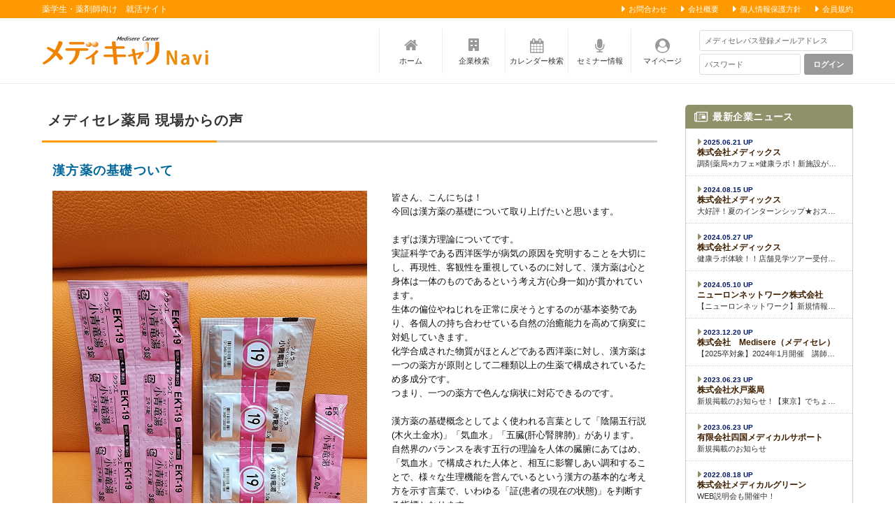

--- FILE ---
content_type: text/html
request_url: https://www.medi-career.jp/real_opinion/detail/55
body_size: 16760
content:
<!DOCTYPE HTML PUBLIC "-//W3C//DTD HTML 4.01//EN" "http://www.w3.org/TR/html4/strict.dtd">
<html>
<head>
    <meta http-equiv="Content-Type" content="text/html; charset=utf-8">
    <meta http-equiv="Content-Style-Type" content="text/css">
    <meta http-equiv="Content-Script-Type" content="text/javascript">
    <meta name="Keywords" content="薬剤師,薬学部,薬学生,就職サポート,就活応援" />
    <meta name="Description" content="メディキャリNaviは、薬学部に所属する現役大学生が薬剤師を目指すために就活応援をする「就職サポートサイト」です。" />
    <title>薬剤師就職サポートサイト　メディキャリNavi</title>
    <link rel="stylesheet" type="text/css" href="/css/import.css?20260115" />
    <script src="//ajax.googleapis.com/ajax/libs/jquery/1.8.1/jquery.min.js" type="text/javascript"></script>
    <script type="text/javascript" src="/Script/base.js"></script>
    <script type="text/javascript" src="/Script/jquery.colorbox.js"></script>
    <script type="text/javascript" src="/Script/slick.min.js"></script>
    <script type="text/javascript" src="/Script/jquery.flexslider.js"></script>
    <script>
        // キャッシュOFF
        $.ajaxSetup({
            cache: false
        });
        // Submit
        function doSubmit(form_id, btn_id) {
            if (btn_id != '') {
                if (!!document.getElementById(btn_id)) {
                    document.getElementById(btn_id).value = 1;
                }
            }
            document.getElementById(form_id).submit();
        }

        // location
        function doLocation(url) {
            location.href = url;
        }

        web_root = '/';
    </script>
    <!-- Global site tag (gtag.js) - Google Ads: 816578040 -->
    <script async src="https://www.googletagmanager.com/gtag/js?id=AW-816578040"></script>
    <script>
        window.dataLayer = window.dataLayer || [];
        function gtag(){dataLayer.push(arguments);}
        gtag('js', new Date());

        gtag('config', 'AW-816578040');
    </script>
</head>

<body>

<div class="sub_header">
    <div class="inbox">

        <h1><a href="/" title="メディキャリNavi トップページへ">薬学生・薬剤師向け　就活サイト</a></h1>

        <ul class="headnav">
            <li><a href="/inquiry/index">お問合わせ</a></li>
            <li><a href="/page/company">会社概要</a></li>
            <li><a href="/page/privacy">個人情報保護方針</a></li>
            <li><a href="/page/rule">会員規約</a></li>
        </ul>

    </div><!--.inbox end-->
</div><!--.sub_header end-->

<!--header start-->
<div id="header">
    <div class="inbox">

        <h2><a href="/" title="メディキャリNavi トップページへ">薬剤師就職サポートサイト メディキャリNavi</a></h2>

        <div class="head_right">

            <ul id="gnavi">
                <li><a href="/">ホーム</a></li>
                <li><a href="/company_search/index">企業検索</a></li>
                <li><a href="/top/calendar">カレンダー検索</a></li>
                <li><a href="/seminar/index">セミナー情報</a></li>
                                <li><a href="/mypage/index">マイページ</a></li>
            </ul>

                        <div class="before_login">
                <form id="HeaderLoginForm" method="post" action="/user/login"><fieldset style="display:none;"><input type="hidden" name="_method" value="POST" /></fieldset><input name="data[User][email]" type="text" placeholder="メディセレパス登録メールアドレス" id="HeaderUserEmail" value="" /><input type="password" name="data[User][login_pw]" placeholder="パスワード" id="HeaderUserLoginPw" value="" /><button type="button" onclick="$('#HeaderLoginForm').submit();">ログイン</button></form>            </div><!--.before_login end-->
            
        </div><!-- /.head_right end-->

    </div><!--.inbox end-->
</div>
<!--#header end-->

<div id="Contents" class="voice_page">

    <div class="Main_Column">

        <h3>メディセレ薬局 現場からの声</h3>

        <!---- 詳細 start ---->
        <div class="voice_detail">

            <h4>漢方薬の基礎ついて</h4>

            <div class="photo_left"><img src="/img2/real_opinion/20230524135612_646d98ec49f83.jpg"></div><!--/.photo_right-->

            <p>皆さん、こんにちは！<br />
今回は漢方薬の基礎について取り上げたいと思います。<br />
<br />
まずは漢方理論についてです。<br />
実証科学である西洋医学が病気の原因を究明することを大切にし、再現性、客観性を重視しているのに対して、漢方薬は心と身体は一体のものであるという考え方(心身一如)が貫かれています。<br />
生体の偏位やねじれを正常に戻そうとするのが基本姿勢であり、各個人の持ち合わせている自然の治癒能力を高めて病変に対処していきます。<br />
化学合成された物質がほとんどである西洋薬に対し、漢方薬は一つの薬方が原則として二種類以上の生薬で構成されているため多成分です。<br />
つまり、一つの薬方で色んな病状に対応できるのです。<br />
<br />
漢方薬の基礎概念としてよく使われる言葉として「陰陽五行説(木火土金水)」「気血水」「五臓(肝心腎脾肺)」があります。<br />
自然界のバランスを表す五行の理論を人体の臓腑にあてはめ、「気血水」で構成された人体と、相互に影響しあい調和することで、様々な生理機能を営んでいるという漢方の基本的な考え方を示す言葉で、いわゆる「証(患者の現在の状態)」を判断する指標となります。<br />
「証」には「寒証」「熱証」「実証」「虚証」など様々あります。<br />
足りないものは補い、余分なものは排出するなど、「証」に合わせて体のバランスを整える漢方薬が処方されます。<br />
<br />
漢方薬を製造販売しているメーカーは多数ありますが、代表的なメーカーに「ツムラ」や「クラシエ」が挙げられます。<br />
まず「ツムラ」漢方の特徴として①基本用法は1日3回、②顆粒剤を採用（苦味や臭いをマスキング）、③製品ラインナップが豊富、などが挙げられます。<br />
対して「クラシエ」漢方の特徴は①基本用法は1日2回or３回など選べる、②細粒剤を採用（服用量が少ない）、③錠剤・丸剤もある、などが挙げられます。<br />
患者さんの好みや生活習慣などを踏まえて、処方選択できると言えますね。<br />
<br />
最後に、漢方薬を飲むのが苦手な方について、上手な飲み方をお伝えします。<br />
まず多めの真水か白湯を用意し口に含みます。<br />
そして舌の上にお薬の山を盛るようにこんもりまとめ一気に飲みます。<br />
そこからさらにたっぷり水を飲みます。<br />
飲み方を工夫することで、味を感じにくくすることが出来ます。<br />
<br />
今回は以上ですが、薬学生の皆様は漢方薬についていかがお考えでしょうか？<br />
是非参考にして下さい！</p>

            
            <p class="name">メディセレ薬局　管理薬剤師　密原　将志</p>

        </div><!--/.voice_detail-->

        <a class="btn_prev" href="javascript:history.back();">前のページに戻る</a>

    </div><!--/.Main_Column-->

    <div class="Side_Column">
    <!-- 最新企業ニュース start-->
    <div class="corp_news">
        <h3>最新企業ニュース</h3>
                <ul>
                        <li>
                <a href="/company/newsDetail/238/277">
                    <div class="date">2025.06.21 UP</div>
                    <h4>株式会社メディックス</h4>
                    <p>調剤薬局×カフェ×健康ラボ！新施設が東府中にOPEN！</p>
                </a>
            </li>
                        <li>
                <a href="/company/newsDetail/238/266">
                    <div class="date">2024.08.15 UP</div>
                    <h4>株式会社メディックス</h4>
                    <p>大好評！夏のインターンシップ★おススメ★</p>
                </a>
            </li>
                        <li>
                <a href="/company/newsDetail/238/261">
                    <div class="date">2024.05.27 UP</div>
                    <h4>株式会社メディックス</h4>
                    <p>健康ラボ体験！！店舗見学ツアー受付中！！</p>
                </a>
            </li>
                        <li>
                <a href="/company/newsDetail/242/257">
                    <div class="date">2024.05.10 UP</div>
                    <h4>ニューロンネットワーク株式会社</h4>
                    <p>【ニューロンネットワーク】新規情報公開のお知らせ</p>
                </a>
            </li>
                        <li>
                <a href="/company/newsDetail/94/245">
                    <div class="date">2023.12.20 UP</div>
                    <h4>株式会社　Medisere（メディセレ）</h4>
                    <p>【2025卒対象】2024年1月開催　講師職インターン日程追加！！</p>
                </a>
            </li>
                        <li>
                <a href="/company/newsDetail/239/225">
                    <div class="date">2023.06.23 UP</div>
                    <h4>株式会社水戸薬局</h4>
                    <p>新規掲載のお知らせ！【東京】でちょうど良い規模感で主体的に働く！</p>
                </a>
            </li>
                        <li>
                <a href="/company/newsDetail/237/224">
                    <div class="date">2023.06.23 UP</div>
                    <h4>有限会社四国メディカルサポート</h4>
                    <p>新規掲載のお知らせ</p>
                </a>
            </li>
                        <li>
                <a href="/company/newsDetail/202/192">
                    <div class="date">2022.08.18 UP</div>
                    <h4>株式会社メディカルグリーン</h4>
                    <p>WEB説明会も開催中！</p>
                </a>
            </li>
                        <li>
                <a href="/company/newsDetail/203/193">
                    <div class="date">2022.08.15 UP</div>
                    <h4>コスモプラス株式会社</h4>
                    <p>WEB-会社説明会、随時開催中です！ご参加をお待ちしております。</p>
                </a>
            </li>
                        <li>
                <a href="/company/newsDetail/234/181">
                    <div class="date">2022.06.02 UP</div>
                    <h4>株式会社ファーマスター</h4>
                    <p>新しく情報公開しました！</p>
                </a>
            </li>
                    </ul>
                <div class="more_news">
            <a href="/company_news">企業ニュースをもっと見る</a>
        </div>
        <!--/.more_news-->
    </div>
    <!--/.corp_news-->

        <div class="banner">
                <a href="https://www.medi-career.jp/company/detail/184"><img src="/img2/banner/20210301094250_603c388abcacb_th.jpg" /></a>
                <a href="https://www.medi-career.jp/company/detail/181"><img src="/img2/banner/20191023105606_5dafb3363c4b8_th.png" /></a>
                <a href="https://www.medi-career.jp/company/seminar/200"><img src="/img2/banner/20191105161133_5dc120a5c608b_th.png" /></a>
                <a href="https://www.medi-career.jp/company/seminar/203"><img src="/img2/banner/20191127181320_5dde3e3003fd2_th.png" /></a>
                <a href="https://www.medi-career.jp/company/seminar/202"><img src="/img2/banner/20191127181222_5dde3df67f812_th.png" /></a>
            </div>
    <!--/.banner-->
    
    <!-- 最近チェックした企業 start-->
    <div class="recent_check">
        <h3>最近チェックした企業</h3>
            </div>
    <!--/.recent_check-->

</div>
<!--/.Side_Column-->


</div><!--#Contents-->

<div id="footer_wrap">
    <div id="footer">

        <div class="guide">
            <p>薬剤師就職サポートサイト</p>
            <h4>メディキャリNavi</h4>

            <ul>
                <li><a href="/page/privacy">個人情報保護方針</a></li>
                <li><a href="/page/company">会社概要</a></li>
                <li><a href="/page/rule">会員規約</a></li>
                <li><a href="/inquiry/index">お問合わせ</a></li>
            </ul>

        </div><!-- /.guide end-->

        <div class="sitemap">

            <ul>
                <li><a href="/">トップページ</a></li>
                <li><a href="#">インフォメーション</a></li>
                <li><a href="/company_search/index">企業検索</a>
                    <ol>
                        <li><a href="/company_search/index">条件検索</a></li>
                        <li><a href="/top/catchCopy">キャッチコピー検索</a></li>
                        <li><a href="/diagnosis/index">診断検索</a></li>
                    </ol>
                </li>
                <li><a href="/seminar/index">セミナー情報</a></li>
                            </ul>

            <ul>
                <li><a href="/recruit_manner/index">就活マナー</a></li>
                <li><a href="/medi_que/index">メディクエ</a></li>
                <li><a href="/risk_management/index">リスマネ道場</a></li>
                <li><a href="/president_talk/index">社長対談特集</a></li>
                <li><a href="/president_column/index">社長コラム しゃっちょうは行く！</a></li>
                <li><a href="/real_opinion/index">メディセレ薬局 現場からの声</a></li>
            </ul>

            <ul>
                <li><a href="/user/login">ログイン</a></li>
                <li><a href="/mypage/index">マイページ</a>
                    <ol>
                        <li><a href="/mypage/index">マイページトップ</a></li>
                        <li><a href="/mypage/seminar">セミナーエントリー一覧</a></li>
                        <li><a href="/mypage/thinking">検討中リスト</a></li>
                        <li><a href="/mypage/message">ウェブメール</a></li>
                        <li><a href="/user/edit">登録情報変更・退会</a></li>
                    </ol>
                </li>
            </ul>

        </div><!--.sitemap end-->

        <div class="ssl">
            <img src="/images/common/img_globalsign.png">
            <p>当サイトは個人情報保護のためSSL暗号化通信を採用しています。</p>

			<div class="sns">
			<a href="https://twitter.com/medicaree777" target="_blank"><img src="/images/common/twitter.png"></a>
<!--			<a href="https://www.instagram.com/medicaree_official/?hl=ja" target="_blank"><img src="/images/common/insta.png"></a>-->
			<a href="https://liff.line.me/1645278921-kWRPP32q/?accountId=eel0388x" target="_blank"><img src="/images/common/line.png"></a>
			</div>

        </div><!--.ssl end-->

    </div><!--#footer end-->
</div><!--#footer_wrap end-->

<div id="copy">&copy; MediCaree incorporated. All Rights Reserved.</div><!--#copy end-->

<p id="page-top"><a href="#header">PAGE TOP</a></p>

<!-- Global site tag (gtag.js) - Google Analytics -->
<script async src="https://www.googletagmanager.com/gtag/js?id=UA-120242668-4"></script>
<script>
  window.dataLayer = window.dataLayer || [];
  function gtag(){dataLayer.push(arguments);}
  gtag('js', new Date());

  gtag('config', 'UA-120242668-4');
</script>

<!-- Twitter universal website tag code -->
<script>
!function(e,t,n,s,u,a){e.twq||(s=e.twq=function(){s.exe?s.exe.apply(s,arguments):s.queue.push(arguments);
},s.version='1.1',s.queue=[],u=t.createElement(n),u.async=!0,u.src='//static.ads-twitter.com/uwt.js',
a=t.getElementsByTagName(n)[0],a.parentNode.insertBefore(u,a))}(window,document,'script');
// Insert Twitter Pixel ID and Standard Event data below
twq('init','o1071');
twq('track','PageView');
</script>
<!-- End Twitter universal website tag code -->

</body>
</html>

--- FILE ---
content_type: text/css
request_url: https://www.medi-career.jp/css/import.css?20260115
body_size: 717
content:
@charset "utf-8";
/*メディキャリ*/

@import url(https://fonts.googleapis.com/css?family=Montserrat:300,400,500,600,700);
@import url(https://fonts.googleapis.com/css?family=Oswald:300,400,500);

/*タグ初期値リセット*/
@import url(default.css);
@import url(fontello.css);

/*基本デザイン設定*/
@import url(base.css);

/*トップページスタイル設定*/
@import url(top.css?20220428);

/*コンテンツページスタイル設定*/
@import url(content.css?20230117);

/*マイページスタイル設定*/
@import url(mypage.css);

/*ライブラリ*/
@import url(flexslider.css);
@import url(colorbox.css);
@import url(slick.css);
@import url(slick-theme.css);


--- FILE ---
content_type: text/css
request_url: https://www.medi-career.jp/css/base.css
body_size: 12952
content:
@charset "utf-8";

/*
ベーススタイル設定
*/

/*＝＝＝＝＝＝＝＝＝＝＝＝＝＝＝＝＝＝＝＝＝＝＝＝＝＝

■1.background image
■2.header
■3.Layout
■4.footer
■5.PAGE UP btn

＝＝＝＝＝＝＝＝＝＝＝＝＝＝＝＝＝＝＝＝＝＝＝＝＝＝*/
/*＝＝＝＝＝＝＝＝＝＝＝＝＝＝＝＝＝＝＝＝＝＝＝＝＝＝
■1.background image
＝＝＝＝＝＝＝＝＝＝＝＝＝＝＝＝＝＝＝＝＝＝＝＝＝＝*/
/*
画像置換指定
------------------------------------*/
#header h2 a,
#page-top a{
	overflow:hidden;display:block;text-decoration:none;border:none;	background-repeat: no-repeat;background-position: left top;
}

/*
btn active action
------------------------------------*/
a,
button[type=button],
button[type=reset],
button[type=submit],
input[type=button],
input[type=submit],
label[class*=btn_] {
	-webkit-transition: 0.4s;
	-moz-transition: 0.4s;
	-ms-transition: 0.4s;
	-o-transition: 0.4s;
	transition: 0.4s;
}

a[class*=btn_]:active,
xbutton[type=button]:not([class*="slick-"]):active,
xbutton[type=reset]:active,
xbutton[type=submit]:active,
input[type=reset]:active,
input[type=button]:active {
	position:relative;
	top:1px;
	left:1px;
}

/*＝＝＝＝＝＝＝＝＝＝＝＝＝＝＝＝＝＝＝＝＝＝＝＝＝＝
■2.header
＝＝＝＝＝＝＝＝＝＝＝＝＝＝＝＝＝＝＝＝＝＝＝＝＝＝*/
/*
sub_header
------------------------------------*/
.sub_header {
	width: 100%;
	margin: 0 auto 0px auto;
	padding: 0px 0px 0px 0px;
	background-color:#FE9900;
}

.sub_header .inbox{
	width: 1160px;
	margin: 0 auto 0px auto;
	padding: 0px 0px 0px 0px;
	height: 26px;
}

.sub_header .inbox:after {
	content: ".";
	height: 0;
	clear: both;
	display: block;
	visibility: hidden;
}

.sub_header h1 {
	margin:0px 0px 0px 0px;
	padding:0;
	line-height:1.3;
	font-size:12px;
	font-weight:normal;
	line-height:26px;
	float:left;
}

.sub_header h1 a,
.sub_header h1 a:link,
.sub_header h1 a:visited{
	text-decoration: none;
	color: #FFF;
}

.sub_header h1 a:hover,
.sub_header h1 a:active{
	text-decoration: none;
}

.sub_header ul.headnav{
	float:right;
	width:680px;
	margin: 0px 0 10px 0;
	padding:0;
	text-align:right;
	letter-spacing:-0.4em;
}

.sub_header ul.headnav li{
	display:inline;
	line-height:1.3;
	margin:0px 0px 0 20px;
	padding:0px;
	text-align:center;
	font-size:11px;
	letter-spacing:normal;
}

.sub_header ul.headnav li a{
	padding:0px 0px 0px 0px;
	color:#FFF;
	text-decoration:none;
	line-height:24px;
}

.sub_header ul.headnav li a:before {
	margin:0 5px 0px 0;
	display:inline-block;
	position: relative;
	content: "\e808";
	font-family: "fontello";
	font-size:15px;
	color:#FFF;
	top:1px;
}

.sub_header ul.headnav li a:hover{
	text-decoration:underline;
}

/*
header
------------------------------------*/
#header {
	width: 100%;
	margin: 0 auto 0px auto;
	padding: 15px 0px 0px 0px;
	height: 94px;
	border-bottom:1px solid #EEE;
	background-color:#FFF;
}

.fixed {
    position: fixed;
    top: 0;
    width: 100%;
    z-index: 100;
}

#header .inbox{
	width: 1160px;
	margin: 0 auto 0px auto;
	padding: 0px 0px 0px 0px;
}

#header .inbox:after {
	content: ".";
	height: 0;
	clear: both;
	display: block;
	visibility: hidden;
}

#header h2 {
	float:left;
	width:172px;
	margin:6px 0 0 0px;
	padding:0px 0px 0 0px;
}

#header h2 a{
	width:250px;
	margin:0;
	padding:50px 0 0;
	height /**/:50px;
	height: /*ie6*/0;
	line-height:1.5;
	background-image: url(../images/common/img_logo.png);
}

#header .head_right {
	float:right;
	width:900px;
	margin:0 0 0 0px;
	padding:0px 0px 0 0;
	text-align:right;
}

/*
gnavi
------------------------------------*/
#gnavi{
	width:450px;
	margin: 0px 0px 0px 0px;
	padding:0;
	height: 64px;
	display:inline-block;
}

#gnavi > li {
	width:90px;
	margin:0;
	padding:0;
	float:left;
}

#gnavi > li a{
	margin:0;
	padding: 12px 2px 2px 2px;
	height:64px;
	line-height:1.1;
	display:block;
	font-size:11px;
	color:#333;
	text-align:center;
	text-decoration:none;
	border-left:1px solid #EEE;
	position:relative;
}

#gnavi > li a:hover{
	background-color:#FE9900;
	border-left:1px solid #FE9900;
	color:#FFF;
}

#gnavi li > a:before {
	margin:0 0px 5px 0;
	display:block;
	position: relative;
	content: "\f0f3";
	font-family: "fontello";
	font-weight:normal;
	font-size:21px;
	color:#7F7F7F;
	color:#999;
	top:0px;
}

#gnavi li:nth-child(1) > a:before {
	content: "\e875";
	margin:0 0px 5px 0;
}

#gnavi li:nth-child(2) > a:before {
	content: "\e8d1";
	font-size:20px;
	margin:0 0px 6px 0;
}

#gnavi li:nth-child(3) > a:before {
	content: "\e895";
	margin:0px 0px 5px 0;
}

/*
#gnavi li:nth-child(4) > a:before {
	content: "\e838";
	content: "\e8a7";
	font-size:18px;
	margin:0px 0px 3px 0;
}
*/
#gnavi li:nth-child(4) > a:before {
	content: "\e8a7";
	content: "\f130";
	margin:1px 0px 4px 0;
}
#gnavi li:nth-child(5) > a:before {
	content: "\e8a7";
	margin:0 0px 5px 0;
}

#gnavi li > a:hover:before {
	color:#FFF;
}

#gnavi li:nth-child(5) > a.badge:after{
	margin:0 0px 0 0px;
	content:" ";
	position: absolute;
	display:block;
	top: -3px;
	right: 10px;
	width:28px;
	height:28px;
	background:url(../images/common/badge_mail.png); 
	background-repeat: no-repeat;
	background-size: contain;
	background-position: left bottom;
}


/*
ログイン前
------------------------------------*/
#header .before_login{
	width:220px;
	margin: 0px 0px 0px 5px;
	padding:0;
	display:inline-block;
	letter-spacing:-0.4em;
	vertical-align:top;
}

#header .before_login input[type=text],
#header .before_login input[type=password]{
	width:220px;
	margin:0px 0px 4px 0px ;
	padding:0px 7px;
	border:1px solid #DDD;
	-moz-border-radius:3px;
	-webkit-border-radius:3px;
	border-radius:3px;
	font-size:12px;
	line-height:30px;
	height:30px;
}

#header .before_login input[type=password]{
	width:145px;
	margin:0px 5px 0px 0px ;
}

#header .before_login button[type=button]{
	width:70px;
	margin:0px 0px 0px 0px;
	padding:0px 0px 0px 0px;
	border:none;
	-moz-border-radius:3px;
	-webkit-border-radius:3px;
	border-radius:3px;
	font-size:11px;
	line-height:29px;
	height:30px;
	color:#FFF;
	font-weight:bold;
	letter-spacing:0.03em;
	text-indent:0.03em;
	background-color:#999;
	cursor:pointer;
	text-align:center;
	vertical-align:middle;
}

#header .before_login button[type=button]:hover{
	background-color:#666;
}

/*
ログイン後
------------------------------------*/
#header .after_login{
	margin: 0px 0px 0px 10px;
	padding:5px 0px 0px 0px;
	display:inline-block;
	letter-spacing:-0.4em;
	vertical-align:top;
	max-width:250px;
}

#header .after_login p{
	margin: 0px 0 5px 0;
	padding:0px 0px 0px 0px;
	font-size:11px;
	color:#333;
	text-align:right;
	display:block;
	letter-spacing:normal;
	overflow: hidden;
	white-space: nowrap;
	text-overflow: ellipsis;
	-webkit-text-overflow: ellipsis; /* Safari対応 */
	-o-text-overflow: ellipsis; /* Opera9,10対応 */
}

#header .after_login p strong{
	margin: 0px 3px 0px 0;
	padding:0px 0px 0px 0px;
	font-size:12px;
}

#header .after_login button[type=button]{
	width:90px;
	margin:0px 0px 0px 0px;
	padding:0px 0px 0px 0px;
	-moz-border-radius:3px;
	-webkit-border-radius:3px;
	border-radius:3px;
	font-size:11px;
	line-height:30px;
	height:30px;
	color:#FFF;
	font-weight:bold;
	letter-spacing:0.03em;
	text-indent:0.03em;
	background-color:#999;
	text-align:center;
}

#header .after_login button[type=button]:hover{
	background-color:#666;
}

/*＝＝＝＝＝＝＝＝＝＝＝＝＝＝＝＝＝＝＝＝＝＝＝＝＝＝
■3.Layout
＝＝＝＝＝＝＝＝＝＝＝＝＝＝＝＝＝＝＝＝＝＝＝＝＝＝*/
#Contents{
	width:1160px;
	margin: 0px auto 0px auto;
	padding: 30px 0 50px 0 ;
}

#Contents:after {
	content: ".";
	height: 0;
	clear: both;
	display: block;
	visibility: hidden;
}

/*＝＝＝＝＝＝＝＝＝＝＝＝＝＝＝＝＝＝＝＝＝＝＝＝＝＝
■4.footer
＝＝＝＝＝＝＝＝＝＝＝＝＝＝＝＝＝＝＝＝＝＝＝＝＝＝*/
#footer_wrap{
	width:100%;
	margin: 0px auto 0px auto;
	padding: 0px 0px 0px 0px;
	background-color:#999;
}

#footer{
	width:1160px;
	margin: 0px auto 0px auto;
	padding: 40px 0px 40px 0px;
	color:#FFF;
}

#footer:after {
	content: ".";
	height: 0;
	clear: both;
	display: block;
	visibility: hidden;
}

/*
サイト案内
------------------------------------*/
#footer .guide{
	width:330px;
	float:left;
	margin:0;
	padding: 10px 0px 0px 0px;
	color:#FFF;
	line-height:1.2;
}

#footer .guide p {
	margin:0px 0px 4px 0;
	padding:0;
	font-size:11px;
}

#footer .guide h4 {
	margin:0px 0px 0px 0;
	padding:0;
	font-size:15px;
	font-weight:bold;
}

#footer .guide ul{
	width:287px;
	margin:15px 0px 0px 0px;
}

#footer .guide ul:after {
	content: ".";
	height: 0;
	clear: both;
	display: block;
	visibility: hidden;
}

#footer .guide ul li {
	width:140px;
	margin:0px 0px 7px 7px;
	float:left;
}

#footer .guide ul li:nth-child(2n + 1) {
	margin-left:0;
	clear:left;
}

#footer .guide ul li a{
    margin: 0 0 0 0px;
    padding: 0 5px 0px 0px;
	border:1px solid #BBB;
	display:block;
	color:#fff;
	font-size:12px;
    height: 38px;
    line-height: 36px;
	-moz-border-radius:3px;
	-webkit-border-radius:3px;
	border-radius:3px;
    text-align: center;
	text-decoration:none !important;
	position:relative;
}

#footer .guide ul li a:after {
	margin:-19px 0px 0 0;
	content: "\e817";
	font-family: "fontello";
	font-size:20px;
	font-weight:normal;
	position: absolute;
	display:block;
	color:#FFF;
	right:9px;
	top:50%;
	opacity: 0.95;
	filter: alpha(opacity=95);
	-ms-filter: "alpha(opacity=95)";
	-khtml-opacity: 0.95;
	-moz-opacity: 0.95;
}

#footer .guide ul li a:hover {
	background-color:#666;
	border:1px solid #666;
}

/*
sitemap
------------------------------------*/
#footer .sitemap{
	width:660px;
	float:left;
	margin:0;
	padding:10px 0px 10px 0px ;
	border-left:1px solid #B3B3B3;
}

#footer .sitemap:after {
	content: ".";
	height: 0;
	clear: both;
	display: block;
	visibility: hidden;
}

#footer .sitemap ul{
	float:left;
	margin:0px 0px 0px 45px ;
	padding:0px 0px 0px 0px ;
	line-height:1.2;
}

#footer .sitemap ul li{
	margin:0 0px 5px 0px;
	padding:0px 0px 0px 0px;
	text-decoration:none;
	font-size:12px;
}

#footer .sitemap ul li ol{
	margin:4px 0px 6px 0px ;
	padding:0px 0px 0px 0px ;
	line-height:1.2;
}

#footer .sitemap ul li ol li{
	font-weight:normal;
	margin:0px 0px 3px 0px ;
	padding:0px 0px 0px 0px ;
	font-size:11px;
}

#footer .sitemap ul a,
#footer .sitemap ul a:link,
#footer .sitemap ul a:visited {
	color: #FFF;
	text-decoration:none;
}

#footer .sitemap ul a:hover,
#footer .sitemap ul a:active {
	color: #FFF;
	text-decoration:underline;
}

#footer .sitemap ul li ol li a:before {
	margin:0px 5px 0px 2px;
	padding:0px 0 0;
	content: "";
	position: relative;
	display:inline-block;
	top:-3px;
	width:6px;
	height:1px;
	background-color:#DDD;
}

/*
SSL
------------------------------------*/
#footer .ssl{
	width:170px;
	float:right;
	margin:0;
	padding: 10px 0px 0px 0px;
}

#footer .ssl p{
	margin:10px 0 0 0 ;
	padding: 0px 0px 0px 0px;
	text-align:left;
	font-size:11px;
	line-height:1.2;
}

#footer .ssl .sns{
	margin:8px 0 0 0 ;
}

#footer .ssl .sns img{
	margin:0 10px 0 0;
	width:40px;
	height:auto;
}

#copy{
	width:100%;
	margin: 0 auto 0px auto;
	padding:0px 0px 0px 0px ;
	font-family: 'Montserrat', sans-serif;
	font-weight:300;
	font-size:10px;
	color:#FFF;
	line-height:50px;
	background-color:#333;
	text-align:center;
}

/*＝＝＝＝＝＝＝＝＝＝＝＝＝＝＝＝＝＝＝＝＝＝＝＝＝＝
■5.PAGE UP btn
＝＝＝＝＝＝＝＝＝＝＝＝＝＝＝＝＝＝＝＝＝＝＝＝＝＝*/
#page-top {
    position: fixed;
	bottom: 20px;
	right: 20px;
}

#page-top a {
	width:70px;
	margin:0;
	padding:70px 0 0;
	height /**/:70px;
	height: /*ie6*/0;
	line-height:1.4;
	background-image: url(../images/common/btn_backtop.png);
	opacity: 1.0;
	filter: alpha(opacity=100);
	-ms-filter: "alpha(opacity=100)";
	-khtml-opacity: 1.0;
	-moz-opacity: 1.0;
	-webkit-transition: 0.5s;
	-moz-transition: 0.5s;
	transition: 0.5s;
}

#page-top a:hover {
	opacity: 0.7;
	filter: alpha(opacity=70);
	-ms-filter: "alpha(opacity=70)";
	-khtml-opacity: 0.7;
	-moz-opacity: 0.7;
	-webkit-transition: 1s;
	-moz-transition: 1s;
	transition: 1s;
}


--- FILE ---
content_type: text/css
request_url: https://www.medi-career.jp/css/content.css?20230117
body_size: 186323
content:
@charset "utf-8";

/*
コンテンツページ共通スタイル設定
*/

/*＝＝＝＝＝＝＝＝＝＝＝＝＝＝＝＝＝＝＝＝＝＝＝＝＝＝

■1.共通コンテンツ
■2.サイドカラム
■3.企業検索
■4.キャッチコピー検索
■5.セミナー一覧
■6.企業詳細情報
■7.オンライン説明会
■8.会員登録
■9.診断検索
■10.メディクエ
■11.リスマネ道場
■12.社長対談
■13.ピックアップ企業
■14.社長 児島惠美子のしゃっちょうは行く！
■15.メディセレ薬局 現場からの声
■16.要チェック！就活マナー辞典
■17.企業ニュース一覧
■18.インフォメーション
■19.お問合わせ
■20.会社概要
■21.プライバシーポリシー
■22.利用規約
■23.メディキャリ2020の取扱説明書
■24.メディキャリオファー

＝＝＝＝＝＝＝＝＝＝＝＝＝＝＝＝＝＝＝＝＝＝＝＝＝＝*/

/*＝＝＝＝＝＝＝＝＝＝＝＝＝＝＝＝＝＝＝＝＝＝＝＝＝＝
■1.共通コンテンツ
＝＝＝＝＝＝＝＝＝＝＝＝＝＝＝＝＝＝＝＝＝＝＝＝＝＝*/
/*
画像置換指定
------------------------------------*/
.sem_list_page .calendar_box .calendar_navi a,
.quest_page .title h3,
.rismane_page .title h3,
.rismane_page .data h4,
.column_page .title h3,
.remind .title h3,
.torisetsu_page .Main_Column h3,
.offer_page .Main_Column h3,
a.ban_yama01{
	overflow:hidden;display:block;text-decoration:none;border:none;
}

/*
レイアウト
------------------------------------*/
#Contents .Main_Column{
	width:880px;
	margin: 0px 0px 0px 0px;
	padding: 0px 0px 0px 0px;
	float:left;
}

#Contents .Side_Column{
	width:240px;
	margin: 0px 0px 0px 0px;
	padding: 0px 0px 30px 0px;
	float:right;
}

/* テキストボックス
-------------------------------- */
.textbox01{
	margin: 0px 20px 20px 20px;
	padding:0px 0px 0px 0px;
}

.textbox01 p{
	margin:0 0 0 0;
	padding: 0 0 10px 0;
	font-size: 13px;
	line-height: 1.5;
}

.textbox01 p strong{
	margin:0 0 0 0;
	padding: 0 0 0px 0;
	font-size:16px;
	font-weight:bold;
}

.textbox01 p.alert{
	color:#F00;
	font-size:20px;
	font-weight:bold;
}

.textbox01 p.alert2{
	color:#F00;
	font-weight:bold;
}

.textbox01 p.error{
	margin:0px 0px 0px 0px;
	padding: 0 0 10px 0;
	font-size:16px;
	font-weight:bold;
	color:#F00;
}

.textbox01 p.error:before{
	margin: 0px 6px 0px 0px;
	display: inline-block;
	content: "\e844";
	font-family: "fontello";
	font-size:17px;
	font-weight:normal;
	position: relative;
	top: 1px;
	color:#F00;
}

.textbox01 p.finish{
	margin:40px 0 0 0;
	padding: 0 0 10px 0;
	font-size:22px;
	font-weight:600;
	color:#F60;
}

/*
エラーメッセージ
------------------------------------*/
.error_msg{
	margin:0px;
	padding:0px 0px 6px 0px;
	font-size:13px;
	color:#F00 !important;
	font-weight:bold;
	line-height:1.3;
}

input[type="text"].input_error,
input[type="email"].input_error,
input[type="number"].input_error,
input[type="password"].input_error,
textarea.input_error{
	background-color:#F9E79F !important;
	border:1px solid #FE9900;
}


/*
検討中リスト
------------------------------------*/
#added_favlist{
	width:320px;
	margin:0px;
	padding:20px 25px 25px 25px;
	background-color:#FFF;
	border:1px solid #CCC;
	-moz-border-radius:5px;
	-webkit-border-radius:5px;
	border-radius:5px;
}

#added_favlist p{
	margin:0 0 0 0;
	padding: 0 0 10px 0;
	font-size: 13px;
	line-height:1.3;
}

#added_favlist p.lead{
	color:#F00;
	font-size:15px;
	font-weight:bold;
}

#added_favlist a.close{
	width:150px;
	display:block;
	margin:10px auto 0px auto;
	padding: 0px 0px 0px 0px;
	font-family: 'Montserrat', sans-serif;
	font-weight:400;
	font-size:15px;
	letter-spacing:0.08em;
	text-indent:-0.08em;
	text-align:center;
	text-decoration:none;
	color:#FFF;
	height:40px;
	line-height:40px;
	background:#999;
	-moz-border-radius:4px;
	-webkit-border-radius:4px;
	border-radius:4px;
}

#removed_favlist{
	width:320px;
	margin:0px;
	padding:25px 25px 25px 25px;
	background-color:#FFF;
	border:1px solid #CCC;
	-moz-border-radius:5px;
	-webkit-border-radius:5px;
	border-radius:5px;
}

#removed_favlist p{
	margin:0 0 0 0;
	padding: 0 0 10px 0;
	font-size: 13px;
	line-height:1.3;
	text-align:center;
}

#removed_favlist p.lead{
	color:#F00;
	font-size:15px;
	font-weight:bold;
}

#removed_favlist a.close{
	width:150px;
	display:block;
	margin:10px auto 0px auto;
	padding: 0px 0px 0px 0px;
	font-family: 'Montserrat', sans-serif;
	font-weight:400;
	font-size:15px;
	letter-spacing:0.08em;
	text-indent:-0.08em;
	text-align:center;
	text-decoration:none;
	color:#FFF;
	height:40px;
	line-height:40px;
	background:#999;
	-moz-border-radius:4px;
	-webkit-border-radius:4px;
	border-radius:4px;
}

/*＝＝＝＝＝＝＝＝＝＝＝＝＝＝＝＝＝＝＝＝＝＝＝＝＝＝
■2.サイドカラム
＝＝＝＝＝＝＝＝＝＝＝＝＝＝＝＝＝＝＝＝＝＝＝＝＝＝*/
.Side_Column h3:after {
	display:none !important;
}

/*
企業ニュース
------------------------------------*/
.Side_Column .corp_news{
	margin: 0px 0px 30px 0px;
	padding: 0px 0px 0px 0px;
	background-color:#FFF;
}

.Side_Column .corp_news h3{
	width:100% !important;
	margin: 0px 0px 0px 0px;
	padding: 0px 10px 0px 10px;
	background-color:#90906A;
	line-height:31px;
	height:34px;
	font-size:14px;
	font-weight:bold;
	color:#FFF;
	letter-spacing:0.03em;
	-moz-border-radius:5px 5px 0px 0px ;
	-webkit-border-radius:5px 5px 0px 0px ;
	border-radius:5px 5px 0px 0px ;
	border:none;
}

.Side_Column .corp_news h3:before {
	margin:0px 7px 0px 3px;
	display:inline-block;
	position: relative;
	content: "\e853";
	font-family: "fontello";
	font-size:20px;
	font-weight:normal;
	color:#FFF;
	top:2px;
}

.Side_Column .corp_news ul{
	margin: 0px 0px 10px 0px;
	padding: 0px 0px 0px 0px;
	line-height:1.2;
	border:1px solid #CCC;
	border-top:none;
	-moz-border-radius:0px 0px 5px 5px ;
	-webkit-border-radius:0px 0px 5px 5px ;
	border-radius:0px 0px 5px 5px ;
}

.Side_Column .corp_news ul li{
	margin: 0px 0px 0px 0px;
	padding: 0px 0px 0px 0px;
	border-top:1px dotted #CCC;
}

.Side_Column .corp_news ul li:first-child{
	border-top:none;
}

.Side_Column .corp_news ul li a{
	display:block;
	padding:11px 15px 11px 15px;
	text-decoration: none;
}

.Side_Column .corp_news ul li a,
.Side_Column .corp_news ul li a:link,
.Side_Column .corp_news ul li a:visited{
	text-decoration: none;
	color:#333;
}

.Side_Column .corp_news ul li a:hover,
.Side_Column .corp_news ul li a:active{
	text-decoration: none;
	-webkit-transition: 0.5s;
	-moz-transition: 0.5s;
	transition: 0.5s;
	background-color:#FFFCF0;
}

.Side_Column .corp_news ul li:last-child a{
	padding:11px 15px 17px 15px;
}

.Side_Column .corp_news ul li:last-child a:hover,
.Side_Column .corp_news ul li:last-child a:active{
	-moz-border-radius:0px 0px 5px 5px ;
	-webkit-border-radius:0px 0px 5px 5px ;
	border-radius:0px 0px 5px 5px ;
}

.Side_Column .corp_news ul li a .date{
	margin:0px 0px 2px 0px;
	padding:0px 0px 0px 0px;
	font-size:10px;
	line-height:1.1;
	font-weight:bold;
	color:#001966;
}

.Side_Column .corp_news ul li a .date:before {
	margin:0px 3px 0px 2px;
	display:inline-block;
	position: relative;
	content: "\e808";
	font-family: "fontello";
	font-size:14px;
	color:#90906A;
	top:1px;
}

.Side_Column .corp_news ul li a h4{
	margin: 0px 0px 3px 1px;
	padding: 0px 0px 0px 0px;
	line-height:1.1;
	font-size:12px;
	font-weight:bold;
	color:#3F1F00;
}

.Side_Column .corp_news ul li a p{
	margin: 0px 0px 0px 1px;
	padding: 0px 0px 0px 0px;
	line-height:1.1;
	font-size:11px;
	color:#333;
	white-space: nowrap;
	overflow: hidden;
	text-overflow: ellipsis;
	-o-text-overflow: ellipsis; /* Opera9,10対応 */
}

.Side_Column .corp_news .more_news{
	margin:0px 0px 0px 0px;
	padding:0px;
	text-align:right;
}

.Side_Column .corp_news .more_news a{
	margin:0px 0px 0px 0px;
	padding:0px 3px 0px 0px;
	font-size:12px;
	line-height:1.1;
	color:#111;
	text-decoration:none;
}

.Side_Column .corp_news .more_news a:before {
	margin:0px 4px 0px 0px;
	display:inline-block;
	position: relative;
	content: "\e808";
	font-family: "fontello";
	font-size:16px;
	color:#90906A;
	top:1px;
}

/*
企業PR
------------------------------------*/
.Side_Column .banner{
	width:240px;
	margin: 30px auto 30px auto;
	padding: 0px 0px 0px 0px;
	line-height:1.0;
}

.Side_Column .banner a{
	display:block;
	margin: 0px 0px 15px 0px;
	padding: 0px 0px 0px 0px;
}

.Side_Column .banner a img{
	max-width:100%;
	margin: 0px 0px 0px 0px;
	padding: 0px 0px 0px 0px;
}

.Side_Column .banner a:hover img{
	-webkit-transition: 0.5s;
	-moz-transition: 0.5s;
	transition: 0.5s;
	opacity: 0.7; 
	filter: alpha(opacity=70); 
	-ms-filter: "alpha(opacity=70)"; 
	-khtml-opacity: 0.7; 
	-moz-opacity: 0.7; 
}

/*
最近チェックした企業
------------------------------------*/
.Side_Column .recent_check{
	margin: 30px 0px 0px 0px;
	padding: 0px 0px 0px 0px;
	background-color:#FFF;
}

.Side_Column .recent_check h3{
	width:100% !important;
	margin: 0px 0px 0px 0px;
	padding: 0px 10px 0px 10px;
	background-color:#90906A;
	line-height:31px;
	height:34px;
	font-size:14px;
	font-weight:bold;
	color:#FFF;
	letter-spacing:0.03em;
	-moz-border-radius:5px 5px 0px 0px ;
	-webkit-border-radius:5px 5px 0px 0px ;
	border-radius:5px 5px 0px 0px ;
	border:none;
}

.Side_Column .recent_check h3:before {
	margin:0px 5px 0px 2px;
	display:inline-block;
	position: relative;
	content: "\e8ba";
	font-family: "fontello";
	font-size:20px;
	font-weight:normal;
	color:#FFF;
	top:1px;
}

.Side_Column .recent_check ul{
	margin: 0px 0px 0px 0px;
	padding: 0px 0px 0px 0px;
	line-height:1.2;
	border:1px solid #CCC;
	border-top:none;
	-moz-border-radius:0px 0px 5px 5px ;
	-webkit-border-radius:0px 0px 5px 5px ;
	border-radius:0px 0px 5px 5px ;
}

.Side_Column .recent_check ul li{
	margin: 0px 0px 0px 0px;
	padding: 0px 0px 0px 0px;
	border-top:1px dotted #CCC;
}

.Side_Column .recent_check ul li a:after{
    content:".";
    display:block;
    height:0;
    clear:both;
    visibility:hidden;
}

.Side_Column .recent_check ul li:first-child{
	border-top:none;
}

.Side_Column .recent_check ul li a{
	display:block;
	padding:10px 12px 10px 12px;
	text-decoration: none;
}

.Side_Column .recent_check ul li a,
.Side_Column .recent_check ul li a:link,
.Side_Column .recent_check ul li a:visited{
	text-decoration: none;
	color:#333;
}

.Side_Column .recent_check ul li a:hover,
.Side_Column .recent_check ul li a:active{
	text-decoration: none;
	-webkit-transition: 0.5s;
	-moz-transition: 0.5s;
	transition: 0.5s;
	background-color:#FFFCF0;
}

.Side_Column .recent_check ul li:last-child a{
	padding:10px 12px 15px 12px;
}

.Side_Column .recent_check ul li:last-child a:hover,
.Side_Column .recent_check ul li:last-child a:active{
	-moz-border-radius:0px 0px 5px 5px ;
	-webkit-border-radius:0px 0px 5px 5px ;
	border-radius:0px 0px 5px 5px ;
}

.Side_Column .recent_check ul li a .logobox{
	float:left;
	margin:0px 10px 0px 0px;
	padding:0px 0px 0px 0px;
	line-height:0.80;
}

.Side_Column .recent_check ul li a .logobox .logo{
	width:60px;
	height:60px;
	border:1px solid #CCC;
	display:table-cell;
	text-align:center;
	vertical-align:middle;
	background-color:#FFF;
	overflow:hidden;
}

.Side_Column .recent_check ul li a .logobox .logo img{
	max-width:40px;
	max-height:40px;
}

.Side_Column .recent_check ul li a h4{
	margin: 2px 0px 3px 0px;
	padding: 0px 0px 0px 0px;
	line-height:1.2;
	font-size:12px;
	font-weight:bold;
	color:#3F1F00;
}

.Side_Column .recent_check ul li a p{
	margin: 0px 0px 0px 0px;
	padding: 0px 0px 0px 0px;
	line-height:1.1;
	font-size:11px;
	color:#333;
}

/*＝＝＝＝＝＝＝＝＝＝＝＝＝＝＝＝＝＝＝＝＝＝＝＝＝＝
■3.企業検索
＝＝＝＝＝＝＝＝＝＝＝＝＝＝＝＝＝＝＝＝＝＝＝＝＝＝*/
/*
検索条件を変更
------------------------------------*/
.src_page .change_cond{
	margin: 0px 0px 40px 0px;
	padding: 15px 10px 20px 10px;
	background-color:#EBEBEB;
	-moz-border-radius:5px;
	-webkit-border-radius:5px;
	border-radius:5px;
}

.src_page .change_cond h4{
	margin: 0px 0px 10px 0px;
	padding: 0px 0px 0px 0px;
	font-size:16px;
	font-weight:bold;
	color:#222;
	letter-spacing:0.10em;
}

.src_page .change_cond h4:before {
	margin:0 7px 0px 7px;
	display:inline-block;
	position: relative;
	content: "\e8d1";
	font-family: "fontello";
	font-size:20px;
	color:#9D9D9D;
	font-weight:normal;
	top:1px;
}

.src_page .change_cond .inbox{
	margin: 0px auto 0px auto;
	padding: 10px 20px 16px 20px;
	border:1px solid #DDDDDB;
	background-color:#FFF;
	-moz-border-radius:5px;
	-webkit-border-radius:5px;
	border-radius:5px;
}

.src_page .change_cond .inbox > table{
	width:100%;
	margin:0px auto 0px auto;
	padding:0px;
	color: #333333;
	line-height:1.3;
	border-collapse:collapse;
	border-spacing:0;
}

.src_page .change_cond .inbox table th,
.src_page .change_cond .inbox table td{
	border-bottom: 1px dotted #CCC;
	vertical-align:middle;
}

.src_page .change_cond .inbox table tr:last-child th,
.src_page .change_cond .inbox table tr:last-child td{
	border-bottom: none;
}

.src_page .change_cond .inbox table th{
	padding:6px 5px 6px 5px;
	font-size:14px;
	text-align:left;
	font-weight:bold;
	white-space:nowrap;
	width:90px;
}

.src_page .change_cond .inbox table td{
	padding:10px 0px 10px 15px;
}

.src_page .change_cond .inbox table td input[type=text]#src_keyword{
	width:400px;
	margin:3px 0px 3px 0px;
	padding:0px 10px;
	line-height:28px;
	height:30px;
}

.src_page .change_cond .inbox table td ul.pop_word{
	margin:8px 0 0 0px;
	text-align:left;
	letter-spacing:-0.4em;
}

.src_page .change_cond .inbox table td ul.pop_word li {
	margin:0 4px 4px 0px;
	display:inline-block;
	font-size:12px;
	letter-spacing:normal;
	line-height:1.0;
}

.src_page .change_cond .inbox table td ul.pop_word li:first-child {
	margin-right: 10px;
}
.src_page .change_cond .inbox table td ul.pop_word li:last-child {
	margin-right: 0px;
}

.src_page .change_cond .inbox table td ul.pop_word li a{
	color:#333;
	padding:7px 8px 7px 8px;
	display:block;
	background-color:#EEE;
	text-decoration:none;
}

.src_page .change_cond .inbox table td ul.pop_word li a:hover{
	color:#FFF;
	text-decoration:none;
	background-color:#666;
}

.src_page .change_cond a.btn_research{
	width:200px;
	margin:15px auto 0px auto;
	padding:0px 10px 0px 0px;
	display:block;
	-moz-border-radius:5px;
	-webkit-border-radius:5px;
	border-radius:5px;
	vertical-align:middle;
	text-align:center;
	font-size:14px;
	letter-spacing:0.1em;
	text-decoration:none;
	height:44px;
	line-height:44px;
	color:#FFF;
	font-weight:bold;
	background-color:#25858F;
}

.src_page .change_cond a.btn_research:hover{
	background-color:#195D64;
}

.src_page .change_cond a.btn_research:before {
	margin:0 6px 0px 0;
	display:inline-block;
	position: relative;
	content: "\e87b";
	font-family: "fontello";
	font-size:15px;
	color:#FFF;
	font-weight:normal;
	top:0px;
}

/*
検索結果
------------------------------------*/
.result_data{
	margin:20px auto 15px auto;
}

.result_data:after {
	content: ".";
	height: 0;
	clear: both;
	display: block;
	visibility: hidden;
}

.result_data .sum {
	width:200px;
	float: left;
	line-height:1.5;
	font-size:13px;
	font-weight:bold;
}

.result_data .sum strong{
	color:#FF3300;
	font-size:24px;
	padding:0 5px 0 0;
	vertical-align:-2px;
}

/*
pagenation
------------------------------------*/
ul#pagenation{
	width:680px;
	margin: 0px 0 0px 0;
	padding: 0px 0px 0px 0px;
	letter-spacing:-0.4em;
	float:right;
	text-align:right;
}

ul#pagenation li{
	display:inline-block;
	margin:0 2px 4px 3px;
	text-align:center;
	font-size:12px;
	letter-spacing:normal;
	vertical-align:middle;
}

ul#pagenation li:last-child{
	margin-right: 0px;
}

ul#pagenation li a{
	min-width:30px;
	border:1px solid #CCC;
	padding:0px 8px 0px 8px ;
	text-decoration:none;
	color: #333;
	display:block;
	height:30px;
	line-height:30px;
	background-color:#FFF;
}

ul#pagenation li a:hover{
	background-color:#F37121;
	border:1px solid #F37121;
	color: #FFF;
}

ul#pagenation li.current{
	min-width:30px;
	padding:0px 8px 0px 8px ;
	background-color:#FFD24D;
	color: #111;
	height:30px;
	line-height:32px;
}

/*
一括チェック
------------------------------------*/
.src_page .lump_select{
	margin:0px auto 24px auto;
	padding:10px 15px 10px 15px;
	color: #333333;
	background-color:#E9E9E0;
	-moz-border-radius:5px;
	-webkit-border-radius:5px;
	border-radius:5px;
	position:relative;
}

.src_page .lump_select:after {
	content: ".";
	height: 0;
	clear: both;
	display: block;
	visibility: hidden;
}

.src_page .lump_select:before{
	top: 100%;
	left: 5%;
	border: solid transparent;
	content: " ";
	height: 0;
	width: 0;
	position: absolute;
	pointer-events: none;
	border-top: 18px solid #E9E9E0;
	border-right: 10px solid transparent;
	border-bottom: 18px solid transparent;
	border-left: 10px solid transparent;	
	margin-left: -20px;
}

.src_page .lump_select.bottom:before{
	top: -36px;
	left: 5%;
	border: solid transparent;
	content: " ";
	height: 0;
	width: 0;
	position: absolute;
	pointer-events: none;
	border-top: 18px solid transparent;
	border-right: 10px solid transparent;
	border-bottom: 18px solid #E9E9E0;
	border-left: 10px solid transparent;	
	margin-left: -20px;
}

.src_page .lump_select label{
	font-size:13px;
	font-weight:bold;
	float:left;
	margin: 7px 0px 0px 0px;
	padding: 1px 0px 0px 27px;
}

.src_page .lump_select ul{
	width:500px;
	float:right;
	margin: 0px 0 0px 0;
	padding: 0px 0px 0px 0px;
	line-height:1.2;
	text-align:right;
	letter-spacing:-0.4em;
}

.src_page .lump_select ul li{
	display:inline-block;
	margin: 0px 0px 0px 12px;
	padding: 0px 0px 0px 0px;
	font-size:13px;
	color:#333;
	letter-spacing:normal;
}

.src_page .lump_select ul li:first-child{
	margin: 0px 0px 0px 0px;
	padding: 0px 0px 0px 0px;
}

.src_page .lump_select ul li a{
	padding: 0px 30px 0px 15px;
	color:#333;
	display:block;
	text-align:center;
	border:1px solid #AAA;
	-moz-border-radius:4px;
	-webkit-border-radius:4px;
	border-radius:4px;
	text-decoration:none;
	height:33px;
	line-height:31px;
	background-color:#FFF;
	position:relative;
}

.src_page .lump_select ul li a:after {
	margin:-16px 0px 0px 0;
	display:inline-block;
	position: absolute;
	content: "\e808";
	font-family: "fontello";
	font-size:18px;
	color:#3DBECC;
	top:50%;
	right:8px;
}

.src_page .lump_select ul li a:hover{
	background-color:#FFEDB8;
}

/*
企業一覧
------------------------------------*/
.src_page .list_corp{
	margin:0px auto 0px auto;
}

.src_page .list_corp .box_corp{
	margin: 0px auto 30px auto;
	padding: 0px 0px 25px 0px;
	border:1px solid #CCC;
	background-color:#FFF;
	-moz-border-radius:5px;
	-webkit-border-radius:5px;
	border-radius:5px;
	position: relative;
}

.src_page .list_corp .box_corp h3{
	margin: 0px 0px 15px 0px;
	padding: 15px 160px 15px 15px;
	font-size:16px;
	font-weight:bold;
	line-height:1.2;
	background-color:#EEEEEE;
	color:#000;
	-moz-border-radius:5px 5px 0px 0px ;
	-webkit-border-radius:5px 5px 0px 0px ;
	border-radius:5px 5px 0px 0px ;
}

.src_page .list_corp .box_corp h3 input[type=checkbox] + label {
	margin: 0px 0px 0px 0px;
	padding: 0px 0px 0px 0px;
}

.src_page .list_corp .box_corp h3 a{
	margin: 0px 0px 0px 0px;
	padding: 0px 0px 0px 0px;
	color:#661900;
	text-decoration:none;
	display:inline-block;
}

.src_page .list_corp .box_corp h3 a:hover{
	text-decoration:underline;
}

.src_page .list_corp .box_corp a.to_favlist{
	width:140px;
	position: absolute;
	display:block;
	top: 11px;
	right: 11px;
	font-size:11px;
	font-weight:normal;
	color:#333;
	line-height:26px;
	height:28px;
	padding: 0px 3px 0px 0px;
	text-align:center;
	border:1px solid #CCC;
	-moz-border-radius:2px;
	-webkit-border-radius:2px;
	border-radius:2px;
	text-decoration:none;
	background-color:#FFF;
}

.src_page .list_corp .box_corp a.to_favlist:before {
	margin:0 5px 0px 0;
	display:inline-block;
	position: relative;
	content: "\e905";
	font-family: "fontello";
	font-size:13px;
	color:#0085B2;
	font-weight:normal;
	top:1px;
}

.src_page .list_corp .box_corp .inbox{
	width:845px;
	margin: 0px auto 0px auto;
	padding: 0px 0px 0px 0px;
}

.src_page .list_corp .box_corp .inbox:after {
	content: ".";
	height: 0;
	clear: both;
	display: block;
	visibility: hidden;
}

.src_page .list_corp .box_corp .inbox .logobox{
	float:left;
	margin:0px 20px 0px 0px;
	padding:0px 0px 0px 0px;
	line-height:0.80;
}

.src_page .list_corp .box_corp .inbox .logobox .logo{
	width:120px;
//	height:120px;
	padding:20px 0px 20px 0px;
	display:table-cell;
	text-align:center;
	vertical-align:middle;
	background-color:#FFF;
	overflow:hidden;
	border:1px solid #CCC;
}

.src_page .list_corp .box_corp .inbox .logobox .logo img{
	max-width:80px;
	max-height:80px;
}

.src_page .list_corp .box_corp .inbox .databox{
	margin:0px 0px 25px 0px;
	padding:0px 0px 0px 0px;
}

.src_page .list_corp .box_corp .inbox .databox h4{
	margin:0px 0px 8px 0px;
	padding:0px 0px 0px 0px;
	font-size:13px;
	font-weight:bold;
	line-height:1.3;
	color:#154640;
}

.src_page .list_corp .box_corp .inbox .databox table.data{
	width:auto;
	padding:0px;
	margin:0px 0 0px 0;
	color: #333333;
	line-height:1.2;
	border-collapse:collapse;
	border-spacing:0;
}

.src_page .list_corp .box_corp .inbox .databox table.data th,
.src_page .list_corp .box_corp .inbox .databox table.data td{
	vertical-align:top;
	font-size:12px;
}

.src_page .list_corp .box_corp .inbox .databox table.data th{
	padding:2px 10px 2px 0px;
	font-size:12px;
	text-align:left;
	font-weight:normal;
	width:78px;
	white-space:nowrap;
}

.src_page .list_corp .box_corp .inbox .databox table.data th span{
	margin: 0px 0px 0px 0px;
	padding: 3px 0px 2px 0px;
	text-align:center;
	display:block;
	font-size:11px;
	line-height:1.2;
	font-weight:normal;
	background-color:#999999;
	text-align:center;
	color:#FFFFFF;
	border:none;
	-moz-border-radius:3px;
	-webkit-border-radius:3px;
	border-radius:3px;
}

.src_page .list_corp .box_corp .inbox .databox table.data td{
	padding:4px 0px 2px 0px;
}

.src_page .list_corp .box_corp .inbox .databox .news{
	margin: 10px 0px 0px 0px;
	padding: 5px 13px 5px 13px;
	background-color:#FFF6DB;
	-moz-border-radius:4px;
	-webkit-border-radius:4px;
	border-radius:4px;
	_zoom: 1;
	overflow: hidden; 
}

.src_page .list_corp .box_corp .inbox .databox .news table{
	width:auto;
	padding:0px;
	margin:0px 0 0px 0;
	color: #333333;
	line-height:1.2;
	border-collapse:collapse;
	border-spacing:0;
}

.src_page .list_corp .box_corp .inbox .databox .news table th,
.src_page .list_corp .box_corp .inbox .databox .news table td{
	vertical-align:top;
	font-size:12px;
}

.src_page .list_corp .box_corp .inbox .databox .news table th{
	padding:2px 10px 2px 0px;
	font-size:12px;
	text-align:left;
	font-weight:normal;
	white-space:nowrap;
}

.src_page .list_corp .box_corp .inbox .databox .news table td{
	padding:2px 0px 2px 14px;
}

.src_page .list_corp .box_corp .inbox .databox .news table td.date{
	padding:3px 0px 1px 0px;
	font-size:10px;
	font-weight:bold;
}

.src_page .list_corp .box_corp .inbox .databox .news table td a{
	color:#333;
	text-decoration:none;
}

.src_page .list_corp .box_corp .inbox .databox .news table td a:hover{
	text-decoration:underline;
}

.src_page .list_corp .box_corp .btn_action {
	margin: 0px auto 0px auto;
	padding: 0px 0px 0px 0px;
	line-height:1.2;
	text-align:center;
	letter-spacing:-0.4em;
}

.src_page .list_corp .box_corp .btn_action ul{
	margin: 0px auto 0px auto;
	padding: 0px 0px 0px 0px;
	line-height:1.2;
	text-align:center;
	letter-spacing:-0.4em;
}

.src_page .list_corp .box_corp .btn_action ul li{
	width:160px;
	display:inline-block;
	margin: 0px 10px 0px 10px;
	padding: 0px 0px 0px 0px;
	letter-spacing:normal;
}

.src_page .list_corp .box_corp .btn_action ul li a{
	padding: 0px 5px 0px 0px;
	letter-spacing:0.15em;
	display:block;
	text-align:center;
	-moz-border-radius:4px;
	-webkit-border-radius:4px;
	border-radius:4px;
	text-decoration:none;
	height:40px;
	line-height:40px;
	position:relative;
}

.src_page .list_corp .box_corp .btn_action ul li a.to_corp{
	color:#FFF;
	font-size:14px;
	letter-spacing:0.15em;
	font-weight:bold;
	text-align:center;
	background-color:#3DBECC;
}

.src_page .list_corp .box_corp .btn_action ul li a.to_corp:before {
	margin:0 7px 0px 0px;
	display:inline-block;
	position: relative;
	content: "\e8d1";
	font-family: "fontello";
	font-size:16px;
	color:#FFF;
	font-weight:normal;
	top:1px;
}

.src_page .list_corp .box_corp .btn_action ul li a.to_corp:hover{
	background-color:#268892;
}

.src_page .list_corp .box_corp .btn_action ul li a.to_seminor{
	font-size:12px;
	letter-spacing:0.1em;
	text-indent:0.1em;
	color:#111;
	border:1px solid #CCC;
	height:40px;
	line-height:40px;
}

.src_page .list_corp .box_corp .btn_action ul li a.to_seminor:after {
	margin:-20px 0px 0 0;
	content: "\e817";
	font-family: "fontello";
	font-size:26px;
	font-weight:normal;
	position: absolute;
	display:block;
	color:#3DBECC;
	right:9px;
	top:50%;
}

/*オススメ企業
------------------------------------*/
.src_page .list_corp .box_corp.pickup{
	margin: 30px auto 40px auto;
	border:2px solid #FE9900;
	-moz-border-radius:0px;
	-webkit-border-radius:0px;
	border-radius:0px;
}

.src_page .list_corp .box_corp.pickup:before {
	margin:0 0px 0px 0;
	padding:5px 12px 5px 12px;
	display:inline-block;
	position: absolute;
	content: "\0030e1\0030c7\0030a3\0030ad\0030e3\0030ea\00304a\003059\003059\003081";
	font-size:13px;
	color:#FFF;
	font-weight:bold;
	top:-17px;
	left:-2px;
	background-color:#FE9900;
}

.src_page .list_corp .box_corp.pickup h3{
	padding-top:20px;
	-moz-border-radius:0px;
	-webkit-border-radius:0px;
	border-radius:0px;
	background-color:#FFF5E5;
}

.src_page .list_corp .box_corp.pickup a.to_favlist{
	top: 16px;
}

/*＝＝＝＝＝＝＝＝＝＝＝＝＝＝＝＝＝＝＝＝＝＝＝＝＝＝
■4.キャッチコピー検索
＝＝＝＝＝＝＝＝＝＝＝＝＝＝＝＝＝＝＝＝＝＝＝＝＝＝*/
.copy_src_page h3 {
	margin:0px 0px 30px 0px;
	padding:8px 8px 15px 8px;
	line-height:1.4;
	font-size:20px;
	font-weight:bold;
	color:#333;
	letter-spacing:0.05em;
	border-bottom:3px solid #CCC;
	position:relative;
}

.copy_src_page h3:after {
	margin:0 0px 0px 0px;
	display:block;
	position: absolute;
	content: "";
	bottom:-3px;
	left:0;
	width:250px;
	height:3px;
	background-color:#FE9900;
}

/*
検索条件を変更
------------------------------------*/
.copy_src_page .change_cond{
	margin: 0px 0px 40px 0px;
	padding: 20px 25px 20px 25px;
	background-color:#EBEBEB;
	-moz-border-radius:5px;
	-webkit-border-radius:5px;
	border-radius:5px;
}

.copy_src_page .change_cond h4{
	margin: 0px 0px 4px 0px;
	padding: 0px 0px 0px 0px;
	font-size:15px;
	font-weight:bold;
	color:#222;
	letter-spacing:0.07em;
}

.copy_src_page .change_cond a.btn_research{
	margin:0px 0px 0px 15px;
	padding:0px 16px 0px 14px;
	display:inline-block;
	text-align:center;
	font-size:12px;
	text-decoration:none;
	height:26px;
	line-height:26px;
	color:#FFF;
	font-weight:bold;
	background-color:#333;
	-moz-border-radius:24px;
	-webkit-border-radius:24px;
	border-radius:24px;
}

.copy_src_page .change_cond a.btn_research:hover{
	background-color:#195D64;
}

.copy_src_page .change_cond a.btn_research:before {
	margin:0 5px 0px 0;
	display:inline-block;
	position: relative;
	content: "\e87b";
	font-family: "fontello";
	font-size:12px;
	color:#FFF;
	font-weight:normal;
	top:-1px;
}

/*
キャッチコピー一覧
------------------------------------*/
.copy_src_page .list_copy{
	margin:0px auto 0px auto;
}

.copy_src_page .list_copy ul {
	margin: 0 10px 20px 10px;
	padding: 0px 0px 0px 0px;
}

.copy_src_page .list_copy ul li {
	margin: 0px 0px 15px 0px;
	padding: 0px 0px 0px 0px;
	line-height:1.2;
}

.copy_src_page .list_copy ul li a {
	font-size:16px;
	font-weight: bold;
	text-decoration: none;
	color:#222;
	position:relative;
}

.copy_src_page .list_copy ul li a:before {
	margin:0 6px 0px 0px;
	display:inline-block;
	position: relative;
	content: "\e872";
	font-family: "fontello";
	font-size:16px;
	font-weight:normal;
	color:#666;
	top:0px;
}

.copy_src_page .list_copy ul li a:hover{
	text-decoration: underline;
}

/*＝＝＝＝＝＝＝＝＝＝＝＝＝＝＝＝＝＝＝＝＝＝＝＝＝＝
■5.セミナー一覧
＝＝＝＝＝＝＝＝＝＝＝＝＝＝＝＝＝＝＝＝＝＝＝＝＝＝*/
/*
検索条件
------------------------------------*/
.sem_list_page .src_cond{
	margin: 0px 0px 40px 0px;
	padding: 15px 10px 10px 10px;
	background-color:#EBEBEB;
	-moz-border-radius:5px;
	-webkit-border-radius:5px;
	border-radius:5px;
}

.sem_list_page .src_cond h4{
	margin: 0px 0px 10px 0px;
	padding: 0px 0px 0px 0px;
	font-size:16px;
	font-weight:bold;
	color:#222;
	letter-spacing:0.10em;
}

.sem_list_page .src_cond h4:before {
	margin:0 7px 0px 7px;
	display:inline-block;
	position: relative;
	content: "\f130";
	font-family: "fontello";
	font-size:18px;
	color:#9D9D9D;
	font-weight:normal;
	top:1px;
}
.sem_list_page .src_cond h4.calendar:before {
	margin:0 7px 0px 6px;
	display:inline-block;
	position: relative;
	content: "\e895";
	font-family: "fontello";
	font-size:18px;
	font-weight:normal;
	color:#666;
	top:0px;
}
.sem_list_page .src_cond .inbox{
	margin: 0px auto 0px auto;
	padding: 6px 20px 7px 20px;
	border:1px solid #DDDDDB;
	background-color:#FFF;
	-moz-border-radius:5px;
	-webkit-border-radius:5px;
	border-radius:5px;
}

.sem_list_page .src_cond .inbox > table{
	width:100%;
	margin:0px auto 0px auto;
	padding:0px;
	color: #333333;
	line-height:1.3;
	border-collapse:collapse;
	border-spacing:0;
}

.sem_list_page .src_cond .inbox table th,
.sem_list_page .src_cond .inbox table td{
	border-bottom: 1px dotted #CCC;
	vertical-align:middle;
	font-size:13px;
}

.sem_list_page .src_cond .inbox table tr:last-child th,
.sem_list_page .src_cond .inbox table tr:last-child td{
	border-bottom: none;
}

.sem_list_page .src_cond .inbox table th{
	padding:8px 8px 8px 8px;
	text-align:left;
	font-weight:bold;
	white-space:nowrap;
	width:56px;
	letter-spacing:0.08em;
}

.sem_list_page .src_cond .inbox table td{
	padding:11px 15px 11px 15px;
}

.sem_list_page .src_cond .inbox table td input[type=text]#date_from,
.sem_list_page .src_cond .inbox table td input[type=text]#date_to{
	width:170px;
	margin:2px 15px 2px 0px;
	padding:0px 10px;
	line-height:28px;
	height:30px;
}
.sem_list_page .src_cond .inbox table td input[type=text]#date_to{
	margin:2px 0px 2px 15px;
}

.sem_list_page .src_cond a.btn_search{
	width:200px;
	margin:15px auto 10px auto;
	padding:0px 10px 0px 0px;
	display:block;
	-moz-border-radius:5px;
	-webkit-border-radius:5px;
	border-radius:5px;
	vertical-align:middle;
	text-align:center;
	font-size:14px;
	letter-spacing:0.1em;
	text-decoration:none;
	height:44px;
	line-height:44px;
	color:#FFF;
	font-weight:bold;
	background-color:#25858F;
}

.sem_list_page .src_cond a.btn_search:hover{
	background-color:#195D64;
}

.sem_list_page .src_cond a.btn_search:before {
	margin:0 6px 0px 0;
	display:inline-block;
	position: relative;
	content: "\e87b";
	font-family: "fontello";
	font-size:15px;
	color:#FFF;
	font-weight:normal;
	top:0px;
}

/*
カレンダー検索
------------------------------------*/
.sem_list_page .calendar_box{
	margin: 0px 0px 40px 0px;
	padding: 0px 0px 0px 0px;
}

/* 前後の月へのナビ */
.sem_list_page .calendar_box .calendar_navi{
	width:320px;
	margin:0px auto 20px auto;
	padding:0px 0px 0px 0px;
	line-height:1.4;
	text-align:left;
}

.sem_list_page .calendar_box .calendar_navi:after {
	content: ".";
	height: 0;
	clear: both;
	display: block;
	visibility: hidden;
}

.sem_list_page .calendar_box .calendar_navi h5{
	width:calc(100% - 60px);
	margin: 0px 0px 0px 0px;
	padding:0px 10px 0px 10px;
	text-align:center;
	font-size:24px;
	font-weight:bold;
	color:#000;
	line-height:30px;
	letter-spacing:0.18em;
	text-indent:0.18em;
	float:left;
}

.sem_list_page .calendar_box .calendar_navi a{
	width:30px;
	margin:0;
	padding:30px 0 0;
	height /**/:30px;
	height: /*ie6*/0;
	line-height:1.5;
	background-image:url(../images/common/btn_Next.png);
	-webkit-background-size: 30px auto;
	   -moz-background-size: 30px auto;
         -o-background-size: 30px auto;
        -ms-background-size: 30px auto;
            background-size: 30px auto;
	float:right;
}
.sem_list_page .calendar_box .calendar_navi a.prev{
	background-image:url(../images/common/btn_Prev.png);
	float:left;
}

/* カレンダー */
.sem_list_page .calendar_box table.calendar_month{
	width:100%;
	margin:0px auto 0px auto;
	padding:0px;
	color: #000;
	line-height:1.4;
	border-collapse:collapse;
	border-spacing:0px;
	border:0px;
	table-layout: fixed;
}

.sem_list_page .calendar_box table.calendar_month thead th{
	width:calc(100% / 7);
	padding:5px 5px 5px 5px ;
	background-color:#666;
	text-align:center;
	border-left:1px solid #CCC;
	font-size:14px;
	font-weight:bold;
	color:#FFF;
}

.sem_list_page .calendar_box table.calendar_month thead th:first-child{
	border-left:1px solid #990000;
	background-color:#990000;
}
.sem_list_page .calendar_box table.calendar_month thead th:last-child{
	border-right:1px solid #006699;
	background-color:#006699;
}

.sem_list_page .calendar_box table.calendar_month tbody td{
	width:calc(100% / 7);
	padding:0px 0px 6px 0px ;
	text-align:left;
	vertical-align:top;
	font-weight:normal;
	border:1px solid #CCC;
	background-color:#FFF;
}

.sem_list_page .calendar_box table.calendar_month tbody tr:first-child td{
	border-top:none;
}
.sem_list_page .calendar_box table.calendar_month tbody tr td:first-child:before {
	display: block;
	float: left;
	height: 64px; 
	content: "";
}

.sem_list_page .calendar_box table.calendar_month td .date{
	margin:0px 0px 3px 0px ;
	padding:4px 9px 3px 9px ;
	color:#333;
	font-family: 'Montserrat', sans-serif;
	font-weight:500;
	font-size:16px;
}

.sem_list_page .calendar_box table.calendar_month td:nth-child(1) .date {/*日曜*/
	color:#900;
}
.sem_list_page .calendar_box table.calendar_month td:nth-child(7) .date {/*土曜*/
	color:#069;
}
.sem_list_page .calendar_box table.calendar_month td .date.holiday {/*祝日*/
	color:#900;
}

.sem_list_page .calendar_box table.calendar_month td .info{
	margin:0px 0px 0px 0px ;
	padding:0px 0px 0px 0px ;
	text-align:center;
}

.sem_list_page .calendar_box table.calendar_month td .info a{
	text-decoration:none;
}

.sem_list_page .calendar_box table.calendar_month td .info a img{
	width:20px;
	height:auto;
	margin:0px 0px 0px 0px ;
	-webkit-transition: 0.3s;
	-moz-transition: 0.3s;
	-ms-transition: 0.3s;
	-o-transition: 0.3s;
	transition: 0.3s;
}

.sem_list_page .calendar_box table.calendar_month td .info a img:not(:first-child){
	margin-left:4px;
}

.sem_list_page .calendar_box table.calendar_month td .info a:hover img{
	opacity: 0.7; 
	filter: alpha(opacity=70); 
	-ms-filter: "alpha(opacity=70)"; 
	-khtml-opacity: 0.7; 
	-moz-opacity: 0.7;
}

.sem_list_page .calendar_box table.calendar_month tbody td.other_month .date {
	opacity: 0.4; 
	filter: alpha(opacity=40); 
	-ms-filter: "alpha(opacity=40)"; 
	-khtml-opacity: 0.4; 
	-moz-opacity: 0.4;
}

.sem_list_page .calendar_box table.calendar_month tbody td.other_month .date a:hover{
	opacity: 1.0; 
	filter: alpha(opacity=100); 
	-ms-filter: "alpha(opacity=100)"; 
	-khtml-opacity: 1.0; 
	-moz-opacity: 1.0; 
}

/* 凡例 */
.sem_list_page .calendar_box .hanrei {
	margin:15px 0px 0px 0px;
	padding:0px 0px 0px 0px;
}

.sem_list_page .calendar_box .hanrei ul{
	margin: 0px 0px 0px 0;
	padding:0;
	text-align:right;
	letter-spacing:-0.4em;
}

.sem_list_page .calendar_box .hanrei ul li{
	display:inline-block;
	margin:0px 0px 0 20px;
	padding:0px 0px 0 0px;
	font-size:13px;
	letter-spacing:normal;
	line-height:1.3;
	position:relative;
}

.sem_list_page .calendar_box .hanrei ul li:before{
	margin:0 5px 0 0px;
	content:" ";
	position: relative;
	display:inline-block;
	top: 5px;
	width:20px;
	height:20px;
	background:url(../images/common/calendar_icon_seminor.png); 
	background-repeat: no-repeat;
	background-size: contain;
	background-position: left bottom;
}
.sem_list_page .calendar_box .hanrei ul li:nth-child(2):before{
	background:url(../images/common/calendar_icon_seminor2.png); 
}
.sem_list_page .calendar_box .hanrei ul li:nth-child(3):before{
	background:url(../images/common/calendar_icon_koushu.png); 
}

/*
講習会一覧
------------------------------------*/
.sem_list_page .list_koushu{
	margin:0px auto 40px auto;
}

.sem_list_page .list_koushu h3{
	margin: 0px 0px 15px 0px;
	padding: 0px 0px 0px 0px;
	font-size:18px;
	font-weight:bold;
	color:#333;
	letter-spacing:0.15em;
	line-height:1.2;
	position:relative;
}

.sem_list_page .list_koushu h3:before{
	margin:0 9px 0 0px;
	content:" ";
	position: relative;
	display:inline-block;
	top: 3px;
	width:20px;
	height:20px;
	background:url(../images/common/calendar_icon_koushu.png); 
	background-repeat: no-repeat;
	background-size: contain;
	background-position: left bottom;
}

.sem_list_page .list_koushu ul.list{
	margin: 0px 0px 0px 0px;
	padding: 0px 0px 0px 0px;
	line-height:1.2;
}

.sem_list_page .list_koushu ul.list #seminar1,
.sem_list_page .list_koushu ul.list #seminar2,
.sem_list_page .list_koushu ul.list #seminar3,
.sem_list_page .list_koushu ul.list #seminar4,
.sem_list_page .list_koushu ul.list #seminar5,
.sem_list_page .list_koushu ul.list #seminar6,
.sem_list_page .list_koushu ul.list #seminar7,
.sem_list_page .list_koushu ul.list #seminar8,
.sem_list_page .list_koushu ul.list #seminar9,
.sem_list_page .list_koushu ul.list #seminar10 {
	padding-top: 100px;
	margin-top:-100px;
}

.sem_list_page .list_koushu ul.list li{
	margin: 0px auto 55px auto;
	padding: 20px 25px 22px 25px;
	border:1px solid #CCC;
	background-color:#FFF;
	-moz-border-radius:5px;
	-webkit-border-radius:5px;
	border-radius:5px;
	position: relative;
	border:1px solid #CCC;
}

.sem_list_page .list_koushu ul.list li .date{
	margin:0px 0px 0 0px;
	padding:0px 0px 0 0px;
	font-size:17px;
	font-weight:bold;
	color:#1D5F55;
    line-height: 1.2;
	position:relative;
}

.sem_list_page .list_koushu ul.list li .date:before {
	margin:0 8px 0px 0px;
	display:inline-block;
	position: relative;
	content: "\e895";
	font-family: "fontello";
	font-size:18px;
	font-weight:normal;
	color:#1D5F55;
	top:-2px;
}

.sem_list_page .list_koushu ul.list li h4{
	margin: 5px 0px 10px 0px;
	padding: 0px 0px 0px 0px;
	line-height:1.2;
	font-size:15px;
	font-weight:bold;
	color:#661900;
}

.sem_list_page .list_koushu ul.list li p{
	margin: 0px 0px 10px 0px;
	padding: 0px 0px 0px 0px;
	line-height:1.3;
	font-size:12px;
	color:#333;
}

.sem_list_page .list_koushu ul.list li a.btn_detail{
	width:200px;
	margin:15px auto 0 auto;
	padding: 0px 0px 0px 0px;
	display:block;
	color:#FFF;
	font-size:13px;
	letter-spacing:0.05em;
	text-indent:0.05em;
	font-weight:bold;
	text-align:center;
	-moz-border-radius:3px;
	-webkit-border-radius:3px;
	border-radius:3px;
	text-decoration:none;
	background-color:#999;
	height:38px;
	line-height:38px;
}

/*
セミナー一覧
------------------------------------*/
.sem_list_page .list_seminor{
	margin:0px auto 20px auto;
}

.sem_list_page .list_seminor h3{
	margin: 0px 0px 10px 0px;
	padding: 0px 0px 0px 0px;
	font-size:18px;
	font-weight:bold;
	color:#333;
	letter-spacing:0.15em;
	line-height:1.2;
	position:relative;
}

.sem_list_page .list_seminor h3:before{
	margin:0 9px 0 0px;
	content:" ";
	position: relative;
	display:inline-block;
	top: 3px;
	width:20px;
	height:20px;
	background:url(../images/common/calendar_icon_seminor.png); 
	background-repeat: no-repeat;
	background-size: contain;
	background-position: left bottom;
}

.sem_list_page .list_seminor .result_data{
	margin:15px auto 15px auto;
}

.sem_list_page .list_seminor ul.list{
	margin: 0px 0px 30px 0px;
	padding: 0px 0px 0px 0px;
	line-height:1.2;
}

.sem_list_page .list_seminor ul.list li{
	margin: 0px 0px 0px 0px;
	padding: 0px 0px 0px 0px;
	position: relative;
	border-bottom:1px solid #CCC;
}

.sem_list_page .list_seminor ul.list li:first-child{
	border-top:1px solid #CCC;
}

.sem_list_page .list_seminor ul.list li a{
	display:block;
	padding:22px 16px 22px 17px;
	text-decoration: none;
	background-color:#FFF;
}

.sem_list_page .list_seminor ul.list li a:after{
    content:".";
    display:block;
    height:0;
    clear:both;
    visibility:hidden;
}

.sem_list_page .list_seminor ul.list li a,
.sem_list_page .list_seminor ul.list li a:link,
.sem_list_page .list_seminor ul.list li a:visited{
	text-decoration: none;
	color:#333;
}

.sem_list_page .list_seminor ul.list li a:hover,
.sem_list_page .list_seminor ul.list li a:active{
	text-decoration: none;
	background-color:#FFF6DB;
}

.sem_list_page .list_seminor ul.list li a .logobox{
	float:left;
	margin:0px 20px 0px 0px;
	padding:0px 0px 0px 0px;
	line-height:0.80;
}

.sem_list_page .list_seminor ul.list li a .logobox .logo{
	width:110px;
	height:110px;
	padding:20px 20px 20px 20px;
	display:table-cell;
	text-align:center;
	vertical-align:middle;
	background-color:#FFF;
	overflow:hidden;
	border:1px solid #CCC;
}

.sem_list_page .list_seminor ul.list li a .logobox .logo img{
	max-width:70px;
	max-height:70px;
}

.sem_list_page .list_seminor ul.list li a .area{
	width:60px;
	margin:0px 15px 0 0px;
	padding:0px;
	white-space:nowrap;
	font-weight:bold;
	font-size:11px;
	display:inline-block;
	color:#FFF;
    height: 18px;
    line-height: 18px;
	-moz-border-radius:3px;
	-webkit-border-radius:3px;
	border-radius:3px;
    text-align: center;
	background-color:#3DBECC;
	vertical-align:3px;
	letter-spacing:0.2em;
	text-indent:0.2em;
}

.sem_list_page .list_seminor ul.list li a .date{
	margin:0px 0px 0 0px;
	padding:0px 0px 0 0px;
	display:inline-block;
	font-size:15px;
	font-weight:bold;
	color:#1D5F55;
    line-height: 1.2;
	position:relative;
}

.sem_list_page .list_seminor ul.list li a .date:before {
	margin:0 6px 0px 0px;
	display:inline-block;
	position: relative;
	content: "\e895";
	font-family: "fontello";
	font-size:16px;
	font-weight:normal;
	color:#1D5F55;
	top:-2px;
}

.sem_list_page .list_seminor ul.list li a h4{
	margin: 5px 0px 10px 0px;
	padding: 0px 0px 0px 0px;
	line-height:1.2;
	font-size:15px;
	font-weight:bold;
	color:#661900;
}

.sem_list_page .list_seminor ul.list li a p{
	margin: 0px 0px 0px 0px;
	padding: 0px 0px 0px 0px;
	line-height:1.3;
	font-size:12px;
	color:#333;
}

.sem_list_page .list_seminor ul.list li a table{
	width:715px;
	margin:0px 0 0px 0;
	padding:0;
	line-height:1.2;
	border-collapse:collapse;
	border-spacing:0;
	border:0;
	font-size:12px;
}

.sem_list_page .list_seminor ul.list a table th,
.sem_list_page .list_seminor ul.list a table td{
	text-align:left;
	vertical-align:middle;
	border:1px solid #CCC;
}

.sem_list_page .list_seminor ul.list li a table th{
	padding:10px 5px 10px 5px ;
	white-space:nowrap;
	width:110px;
	font-weight:normal;
	background-color:#EFEFEF;
	text-align:center;
	font-size:12px;
}

.sem_list_page .list_seminor ul.list li a table td{
	padding:10px 12px 10px 12px ;
	background-color:#FFF;
}

.sem_list_page .list_seminor ul.list li a table td strong{
	font-size:12px;
}

/*＝＝＝＝＝＝＝＝＝＝＝＝＝＝＝＝＝＝＝＝＝＝＝＝＝＝
■6.企業詳細情報
＝＝＝＝＝＝＝＝＝＝＝＝＝＝＝＝＝＝＝＝＝＝＝＝＝＝*/
/*
基本情報
------------------------------------*/
.detail_page .base_data{
	width:1160px;
	margin: 0px auto 55px auto;
	padding: 0px 0px 0px 0px;
	border:1px solid #CCC;
	background-color:#FFF;
	-moz-border-radius:5px;
	-webkit-border-radius:5px;
	border-radius:5px;
	position: relative;
}

.detail_page .base_data h3{
	margin: 0px 0px 20px 0px;
	padding: 18px 180px 16px 24px;
	font-size:19px;
	font-weight:bold;
	line-height:1.2;
	background-color:#EEEEEE;
	color:#661900;
	-moz-border-radius:5px 5px 0px 0px ;
	-webkit-border-radius:5px 5px 0px 0px ;
	border-radius:5px 5px 0px 0px ;
}

.detail_page .base_data a.to_favlist{
	width:150px;
	position: absolute;
	display:block;
	top: 12px;
	right: 12px;
	font-size:12px;
	color:#111;
	line-height:28px;
	height:30px;
	padding: 0px 0px 0px 0px;
	text-align:center;
	border:1px solid #CCC;
	-moz-border-radius:2px;
	-webkit-border-radius:2px;
	border-radius:2px;
	text-decoration:none;
	background-color:#FFF;
}

.detail_page .base_data a.to_favlist:before {
	margin:0 5px 0px 0;
	display:inline-block;
	position: relative;
	content: "\e905";
	font-family: "fontello";
	font-size:15px;
	color:#0085B2;
	font-weight:normal;
	top:0px;
}

.detail_page .base_data .inbox{
	width:1110px;
	margin: 0px auto 0px auto;
	padding: 0px 0px 10px 0px;
//	border-bottom:1px dotted #C2C2C2;
}

.detail_page .base_data .inbox:after {
	content: ".";
	height: 0;
	clear: both;
	display: block;
	visibility: hidden;
}

.detail_page .base_data .inbox .logobox{
	float:left;
	margin:0px 30px 0px 0px;
	padding:0px 0px 0px 0px;
	line-height:0.80;
}

.detail_page .base_data .inbox .logobox .logo{
	width:150px;
//	height:150px;
	padding:20px 0px 20px 0px;
	display:table-cell;
	text-align:center;
	vertical-align:middle;
	background-color:#FFF;
	overflow:hidden;
	border:1px solid #CCC;
}

.detail_page .base_data .inbox .logobox .logo img{
	max-width:100px;
	max-height:100px;
}

.detail_page .base_data .inbox .databox{
	margin:0px 0px 25px 0px;
	padding:0px 0px 0px 0px;
}

.detail_page .base_data .inbox .databox .category{
	margin:0px 0px 20px 0px;
	padding:0px 0px 0px 0px;
}

.detail_page .base_data .inbox .databox .category span{
	min-width:76px;
	margin: 0px 5px 0px 0px;
	padding: 2px 0px 2px 0px;
	text-align:center;
	display:inline-block;
	font-size:12px;
	line-height:1.4;
	font-weight:normal;
	background-color:#FFFFDD;
	border:1px solid #CCC;
	text-align:center;
	color:#333;
	-moz-border-radius:3px;
	-webkit-border-radius:3px;
	border-radius:3px;
}

.detail_page .base_data .inbox .databox .subdata{
	margin:0px 0px 20px 0px;
	padding:3px 0px 0px 0px;
	text-align:right;
	float:right;
	color:#666;
}

.detail_page .base_data .inbox .databox h4{
	margin:0px 0px 10px 0px;
	padding:0px 0px 0px 0px;
	font-size:14px;
	font-weight:bold;
	line-height:1.3;
	color:#154640;
	clear:right;
}

.detail_page .base_data .inbox .databox table.data{
	width:auto;
	padding:0px;
	margin:0px 0 0px 0;
	color: #333333;
	line-height:1.2;
	border-collapse:collapse;
	border-spacing:0;
}

.detail_page .base_data .inbox .databox table.data th,
.detail_page .base_data .inbox .databox table.data td{
	vertical-align:top;
	font-size:12px;
}

.detail_page .base_data .inbox .databox table.data th{
	padding:2px 10px 3px 0px;
	font-size:12px;
	text-align:left;
	font-weight:normal;
	width:70px;
	white-space:nowrap;
}

.detail_page .base_data .inbox .databox table.data th span{
	margin: 0px 0px 0px 0px;
	padding: 2px 5px 2px 5px;
	text-align:center;
	display:block;
	font-size:11px;
	line-height:1.3;
	font-weight:normal;
	background-color:#999999;
	text-align:center;
	color:#FFFFFF;
	border:none;
	-moz-border-radius:3px;
	-webkit-border-radius:3px;
	border-radius:3px;
}

.detail_page .base_data .inbox .databox table.data td{
	padding:4px 45px 2px 0px;
}

.detail_page .base_data .inbox .databox table.data td:last-child{
	padding:4px 0px 2px 0px;
}


/*
詳細情報共通
------------------------------------*/
.detail_page .base_data .btn_action {
	margin: 20px auto 0px auto;
	padding: 0px 0px 0px 0px;
	line-height:1.2;
	text-align:center;
}

.detail_page .info_box .btn_action {
	margin: 50px auto 0px auto;
	padding: 0px 0px 0px 0px;
	line-height:1.2;
	text-align:center;
}

.detail_page .btn_action a.to_entry{
	width:220px;
	margin:0 0 0 0;
	padding: 0px 5px 0px 0px;
	font-weight:bold;
	display:inline-block;
	color:#FFF;
	font-size:17px;
	letter-spacing:0.15em;
	font-weight:bold;
	text-align:center;
	-moz-border-radius:4px;
	-webkit-border-radius:4px;
	border-radius:4px;
	text-decoration:none;
	height:50px;
	line-height:44px;
	background-color:#666;
	position:relative;
	vertical-align:top;
}

.detail_page .btn_action a.to_entry:hover{
	background-color:#333;
}

.detail_page .btn_action a.to_entry:before {
	margin:0 8px 0px 0;
	display:inline-block;
	position: relative;
	content: "\e827";
	font-family: "fontello";
	font-size:28px;
	color:#FC0;
	font-weight:normal;
	top:3px;
}

.detail_page .btn_action a.to_entry:after {
	margin:-22px 0px 0 0;
	content: "\e817";
	font-family: "fontello";
	font-size:28px;
	font-weight:normal;
	position: absolute;
	display:block;
	color:#FFF;
	right:12px;
	top:50%;
}

.detail_page .btn_action a.btn_back{
	width:180px;
	margin:0 20px 0 20px;
	padding: 0px 0px 0px 0px;
	display:inline-block;
	font-weight:normal;
	font-size:13px;
	color:#333;
	text-align:center;
	border:1px solid #CCC;
	background-color:#F5F5F;
	height:50px;
	line-height:38px;
	-moz-border-radius:4px;
	-webkit-border-radius:4px;
	border-radius:4px;
	text-decoration:none;
	vertical-align:top;
}

.detail_page .btn_action a.btn_back:before {
	margin:0 10px 0px 0px;
	display:inline-block;
	position: relative;
	content: "\e816";
	font-family: "fontello";
	font-size:28px;
	color:#999;
	font-weight:normal;
	top:5px;
}

.detail_page .btn_action a.btn_back:hover{
	background-color:#EEE;
}

.detail_page a.btn_back_list{
	width:180px;
	margin:-5px 0px 0 0px;
	padding: 0px 5px 0px 0px;
	display:block;
	font-weight:normal;
	font-size:12px;
	color:#333;
	text-align:center;
	border:1px solid #CCC;
	background-color:#F5F5F;
	height:50px;
	line-height:38px;
	-moz-border-radius:4px;
	-webkit-border-radius:4px;
	border-radius:4px;
	text-decoration:none;
}

.detail_page a.btn_back_list:before {
	margin:0 10px 0px 0px;
	display:inline-block;
	position: relative;
	content: "\e816";
	font-family: "fontello";
	font-size:28px;
	color:#999;
	font-weight:normal;
	top:5px;
}

.detail_page a.btn_back_list:hover{
	background-color:#EEE;
}

.detail_page #detail_box {
    width:100%;
	margin: 0 auto 20px auto;
    padding: 0;
	text-align: left;
    position: relative;
	line-height:1.3;
	display:table;
	table-layout:fixed;
}

/*
情報切替タブ
------------------------------------*/
.detail_page #detail_box .change_tab{
    width:150px;
	margin: 0px 0px 0px 0px;
    padding: 20px 0px 0px 0px;
	text-align: left;
	display:table-cell;
	vertical-align:top;
}

.detail_page #detail_box .change_tab ul {
    width:100%;
    margin: 0 0px 0px 0px;
    padding: 0;
	text-align: left;
    position: relative;
	line-height:1.3;
}

.detail_page #detail_box .change_tab ul li {
    margin: 0 0px 0 0px;
    padding: 0 0px;
    display: block;
	font-size:13px;
	font-weight:bold;
    position: relative;
    z-index: 0;
    border: 1px solid #AAA;
	border-right:none;
	border-top:none;
}

.detail_page #detail_box .change_tab ul li:first-child {
    border-top: 1px solid #AAA;
}

.detail_page #detail_box .change_tab ul li a {
	display:block;
	color: #222;
	text-decoration: none;
	padding: 0px 10px 0px 10px;
	letter-spacing:0.05em;
    background-color: #EEEEEE;
	height:70px;
	line-height:70px;
	text-align:center;
	letter-spacing:-0.01em;
}

.detail_page #detail_box .change_tab ul li a:hover {
	color: #FFF;
    background-color: #AAA;
}

.detail_page #detail_box .change_tab ul li.active {
    z-index: 2;
}

.detail_page #detail_box .change_tab ul li.active:after {
    position: absolute;
    content: "";
    width: 1px;
    height: 100%;
	background-color:#FFF;
    top: 0;
    right: -1px;
    z-index: 1;
}

.detail_page #detail_box .change_tab ul li.active a{
	font-size:14px;
    z-index: 2;
	background-color:#FFF;
}

.detail_page #detail_box .change_tab ul li.active a:hover{
	color: #222;
    background-color: #EEEEEE;
}

x.detail_page #change_tab:after {
    position: absolute;
    content: "";
    width: 100%;
    bottom: 0;
    left: 0;
    border-bottom: 1px solid #999;
    z-index: 1;
}

.detail_page .info_box {
    width:1010px;
	margin: 0px 0px 0px 0px;
    padding: 20px 0px 30px 50px;
	display:table-cell;
	vertical-align:top;
	border-left:1px solid #AAA;
}

.detail_page .info_box .is_offer_mail{
	margin: 0 0 30px 0;
	padding: 10px 10px 10px 10px;
	background-color: #ff0000;
	color: #ffffff;
	font-size: 18px;
	font-weight: bold;
}

.detail_page .info_box h3{
	margin: 0px 0px 25px 0px;
	padding: 0px 0px 10px 0px;
	font-size:24px;
	font-weight:bold;
	line-height:1.3;
	letter-spacing:0.2em;
	color:#333;
	border-bottom:2px solid #CCC;
}

.detail_page .info_box h4{
	margin: 0px 0px 10px 0px;
	padding: 0px 0px 0px 0px;
	font-size:18px;
	font-weight:bold;
	line-height:1.3;
	letter-spacing:0.2em;
	color:#333;
}

.detail_page .info_box h4:before {
	margin:0 6px 0px 0px;
	display:inline-block;
	position: relative;
	content: "\f0a9";
	font-family: "fontello";
	font-size:22px;
	color:#FE9900;
	font-weight:normal;
	top:1px;
}

/*
会社情報・採用情報
------------------------------------*/
.detail_page .info_box .textbox{
    width:960px;
    margin: 0 auto 30px auto;
    padding: 0;
}

.detail_page .info_box .textbox h5{
    margin: 0 0 15px 0;
    padding: 0;
	font-size:15px;
	font-weight:bold;
	line-height:1.3;
	color:#0059B2;
}

.detail_page .info_box .textbox p{
    margin: 0;
    padding: 0 0 10px 0;
	font-size:13px;
	line-height:1.4;
}

.detail_page .info_box .dl_data{
//	width:920px;
	margin: 0px auto 35px auto;
	padding: 20px 25px 20px 25px;
	background-color:#FFF;
	-moz-border-radius:5px;
	-webkit-border-radius:5px;
	border-radius:5px;
	position: relative;
	border:1px solid #CCC;
}

.detail_page .info_box .dl_data h5{
	margin: 0px 0px 8px 0px;
	padding: 0px 0px 0px 0px;
	font-size:15px;
	font-weight:bold;
	line-height:1.3;
	color:#333;
}

.detail_page .info_box .dl_data h5:before {
	margin:0 8px 0px 0px;
	display:inline-block;
	position: relative;
	content: "\e843";
	font-family: "fontello";
	font-size:20px;
	color:#FE9900;
	font-weight:normal;
	top:2px;
}

.detail_page .info_box .dl_data ul{
    margin: 0 0 0px 5px;
    padding: 0;
}

.detail_page .info_box .dl_data ul li{
    margin: 0 0 5px 0;
    padding: 0px 0 0px 0px;
}

.detail_page .info_box .dl_data ul li:before {
	margin:0 6px 0px 0px;
	display:inline-block;
	position: relative;
	content: "\e891";
	font-family: "fontello";
	font-size:15px;
	color:#333;
	font-weight:normal;
	top:0px;
}

.detail_page .info_box .dl_data ul li a{
	font-size:13px;
	font-weight:bold;
}

.detail_page .info_box .photo_data{
	width:960px;
	margin: 0px auto 50px auto;
	padding: 0px 0px 0px 0px;
}

.detail_page .info_box .photo_data ul{
    margin: 0 0 0px 0px;
    padding: 0;
}

.detail_page .info_box .photo_data ul:after {
	content: ".";
	height: 0;
	clear: both;
	display: block;
	visibility: hidden;
}

.detail_page .info_box .photo_data ul li{
    width:220px;
	float:left;
	margin: 0 25px 0px 0;
    padding: 0px 0 0px 0px;
	text-align:center;
}

.detail_page .info_box .photo_data ul li:nth-child(4n){
    margin: 0 0px 0px 0;
}

.detail_page .info_box .photo_data ul li img{
	max-width:220px;
	max-height:260px;
}

.detail_page .info_box .photo_data ul li p{
    margin: 6px 0 0 0;
    padding: 0 0 0px 0;
	font-size:11px;
	text-align:left;
	line-height:1.3;
}

.detail_page .info_box table.info{
	width:960px;
	margin:0px 0 60px 0;
	padding:0px;
	color: #333333;
	line-height:1.4;
	border-collapse:separate;
	border-spacing:0;
	border-top:solid 1px #CCC;
}

.detail_page .info_box table.info th,
.detail_page .info_box table.info td{
	vertical-align:middle;
	font-size:12px;
	border:solid 1px #CCC;
}

.detail_page .info_box table.info th{
	width:130px;
	padding:5px 10px 5px 10px;
	font-size:12px;
	text-align:center;
	font-weight:normal;
	white-space:nowrap;
	color:#000;
	background-color:#E9E9E0;
	border-top:solid 1px #FFF;
	border-right:none;
	border-left:none;
}

.detail_page .info_box table.info td{
	padding:12px 20px 12px 20px;
	background-color:#FFF;
	border-top:solid 1px #FFF;
	border-right:none;
	border-left:none;
}

/*
企業ニュース
------------------------------------*/
.detail_page .info_box ul.news_list{
	width:100%;
	margin:0px 0px 30px 0px;
	padding:0px;
	font-size:12px;
}

.detail_page .info_box ul.news_list li{
	margin:0px 0px 0px 0px;
	padding:0px 0px 0px 0px;
	line-height:1.2;
	font-size:12px;
	border-bottom:1px dotted #CCC;
}

.detail_page .info_box ul.news_list li a{
	margin:0px 0px 0px 0px;
	padding:12px 10px 12px 12px;
	letter-spacing:-0.4em;
	display:block;
	text-decoration:none;
}

.detail_page .info_box ul.news_list li a:hover{
	background-color:#FFF0D9;
}

.detail_page .info_box ul.news_list li a .date,
.detail_page .info_box ul.news_list li a .info{
	margin:0px 0px 0 0px;
	padding:0px;
	letter-spacing:normal;
	display:inline-block;
	vertical-align:top;
}

.detail_page .info_box ul.news_list li a .date{
	width:78px;
	margin:0px 0px 0 0px;
	padding:0px 0px 0 0px;
	white-space:nowrap;
	font-family: 'Montserrat', sans-serif;
	font-weight:300;
	font-size:12px;
	color:#661900;
	letter-spacing:0.04em;
}

.detail_page .info_box ul.news_list li a .info{
	width:calc(100% - 78px);
	margin:0px 0px 0 0px;
	padding:0px 0px 0 0px;
}

.detail_page .info_box ul.news_list li a .info h4{
	margin: 0px 0px 3px 0px;
	padding: 0px 0px 0px 0px;
	font-size:13px;
	font-weight:bold;
	line-height:1.3;
	letter-spacing:0em;
	text-decoration: underline;
	color:#039;
}

.detail_page .info_box ul.news_list li .info h4:before {
	display:none;
}

.detail_page .info_box ul.news_list li .info p{
	margin: 0px 0px 0px 0px;
	padding:0px 0 0 0;
	color: #333;
	font-size:12px;
	line-height:1.3;
}

.detail_page .info_box .news_box {
    margin: 0 auto 40px auto;
    padding: 0;
}

.detail_page .info_box .news_box .article{
	margin: 20px auto 0px auto;
	padding: 0px 0px 30px 0px;
	border:1px solid #CCC;
	background-color:#FFF;
	-moz-border-radius:4px;
	-webkit-border-radius:4px;
	border-radius:4px;
	position: relative;
}

.detail_page .info_box .news_box .article h4{
	width:auto;
	margin: 0px 0px 13px 0px;
	padding: 20px 25px 18px 25px;
	text-indent:0px;
	font-size:18px;
	font-weight:bold;
	letter-spacing:0.08em;
	line-height:1.3;
	height:auto;
	background-color:#EEEEEE;
	background: #E9E9E9;
	color:#111;
	-moz-border-radius:4px 4px 0px 0px ;
	-webkit-border-radius:4px 4px 0px 0px ;
	border-radius:4px 4px 0px 0px ;
}

.detail_page .info_box .news_box .article h4:before{
	display:none;
}

.detail_page .info_box .news_box .article .inbox{
	margin: 0px auto 0px auto;
	padding: 0px 30px 0px 30px;
}

.detail_page .info_box .news_box .article .inbox .date{
	margin: 0px 0px 7px 0px;
	padding: 0px 0px 0px 0px;
	font-size:12px;
	text-align:right;
	line-height:1.3;
	color:#661900;
}

.detail_page .info_box .news_box .article .inbox .date strong{
	margin:0px 0px 0 0px;
	padding:0px 0px 0 0px;
	font-family: 'Montserrat', sans-serif;
	font-weight:300;
	letter-spacing:0.03em;
}

.detail_page .info_box .news_box .article .inbox p{
    margin: 0;
    padding: 0 0 12px 0;
	font-size:13px;
	line-height:1.4;
}

/*
ぶっちゃけトーク
------------------------------------*/
.detail_page .info_box .faq_list {
	width: 100%;
	margin: 30px 0px 40px 0;
	padding:0px 0px 0px 0px;
	text-align:center;
}

.detail_page .info_box .faq_list h4{
	margin: 0px 0px 5px 0px;
	text-align:left;
}

.detail_page .info_box .faq_list > ul {
	margin: 0 0px 50px 0;
	padding:0px 0px 0px 0px;
	text-align:left;
}

.detail_page .info_box .faq_list > ul > li {
	width: 100%;
	margin: 0px 0 0px 0px;
	padding: 0px 0px 0px 0px;
	position:relative;
	border-bottom:1px solid #CCC;
}

.detail_page .info_box .faq_list > ul > li > h5{
	margin: 0px 0 0px 0;
	padding: 15px 50px 15px 5px;
	font-size: 14px;
	font-weight:bold;
	position: relative;
	cursor:pointer;
}

.detail_page .info_box .faq_list > ul > li > h5 span{
	min-width:60px;
	display:inline-block;
	margin: 0px 10px 3px 0px;
	padding: 0px 5px 0px 5px;
	text-align:center;
	font-weight:bold;
	font-size:12px;
	letter-spacing:0.02em;
	text-indent:0.02em;
	color:#FFF;
	line-height:22px;
	height:22px;
	background-color:#25858F;
	position:relative;
	vertical-align:1px;
}

.detail_page .info_box .faq_list > ul > li > h5:after {
	margin: -18px 0px 0px 0px;
	padding:0px 0px 0px 0px;
	font-family: "fontello";
	content: "\e811";
	font-size:28px;
	font-weight:normal;
	position: absolute;
	display:block;
	color:#25858F;
	top:50%;
	right:15px;
	transition: .4s;
}
.detail_page .info_box .faq_list > ul > li > h5.open:after{
	transform: rotate(180deg);
	-webkit-transform: rotate(180deg);
}

.detail_page .info_box .faq_list > ul > li > .answer_body{
	margin: 0px 5px 20px 5px;
	padding: 20px 20px 15px 20px;
	line-height:1.2;
	display:none;
	position:relative;
	background-color:#F0F0F0;
	-moz-border-radius:5px ;
	-webkit-border-radius:5px ;
	border-radius:5px ;
}

.detail_page .info_box .faq_list > ul > li > .answer_body:before {
	content: '';
	position: absolute;
	width:0;
	height:0;
	top: -24px;
	left:24px;
	border: solid transparent;
	border-top: 12px solid transparent;
	border-right: 7px solid transparent;
	border-bottom: 12px solid #F0F0F0;
	border-left: 7px solid transparent;
}

.detail_page .info_box .faq_list > ul > li > .answer_body p{
	margin: 0px 0 7px 0;
	padding: 0px 0px 0px 0px;
	line-height:1.4;
	font-size:13px;
	color:#111;
}

/*
セミナー情報
------------------------------------*/
.detail_page .seminor_box {
    margin: 0 auto 0px auto;
    padding: 0;
}

.detail_page .seminor_box .sort_box{
	margin: 0px auto 30px auto;
	padding: 0px 0px 0px 0px;
	vertical-align:middle;
}

.detail_page .seminor_box .sort_box select{
	margin:0px 20px 2px 7px ;
	padding:0px 40px 0px 8px;
	border:1px solid #999999;
	line-height:30px;
	height:32px;
}

.detail_page .seminor_box .sort_box input[type=text]{
	width:150px;
	margin:0px 7px 2px 7px ;
	padding:0px 8px;
	border:1px solid #999999;
	line-height:30px;
	height:32px;
}

.detail_page .seminor_box .sort_box button[type=button].btn_sort{
	margin:0px 0px 0px 10px;
	padding:0px 25px 0px 25px;
	font-size:12px;
	height:32px;
	line-height:32px;
	color:#FFF;
	font-weight:bold;
	background-color:#333;
	-moz-border-radius:24px;
	-webkit-border-radius:24px;
	border-radius:24px;
}

.detail_page .seminor_box .sort_box button[type=button].btn_sort:hover{
	background-color:#666;
}

.detail_page .seminor_box .sort_box button[type=button].btn_sort:active {
	position:relative;
	top:1px;
	left:1px;
}

.detail_page .seminor_box table.seminor_list {
	width:100%;
	padding:0px;
	margin:0px auto 35px auto;
	color: #111;
	line-height:1.3;
	border-spacing:0;
  
}
.detail_page .seminor_box table.seminor_list th {
}

.detail_page .seminor_box table.seminor_list thead th {
	color: #000;
	padding: 12px 40px 12px 15px;
	background-color: #E9E9E0;
	background-color: #FFFCF0;
	text-align: left;
	border:1px solid #AAA;
	-moz-border-radius: 5px 5px 0 0;
	-webkit-border-radius:5px 5px 0 0;
	border-radius: 5px 5px 0 0;
	position:relative;
}

.detail_page .seminor_box table.seminor_list thead th:after {
	margin:-23px 0px 0 0;
	content: "\e817";
	font-family: "fontello";
	font-size:36px;
	font-weight:normal;
	position: absolute;
	display:block;
	color:#999;
	right:15px;
	top:50%;
}

.detail_page .seminor_box table.seminor_list thead th h4{
	margin: 0px 0 0px 0;
	padding: 0px 0px 0px 5px;
	font-size:16px;
	font-weight:bold;
	line-height:1.3;
	letter-spacing:0.15em;
	color:#333;
}

.detail_page .seminor_box table.seminor_list thead th a:hover,
.detail_page .seminor_box table.seminor_list thead th a:active{
	text-decoration: underline;
}

.detail_page .seminor_box table.seminor_list tbody tr th {
	width:170px;
	padding: 11px 10px 11px 30px;
	text-align: left;
	border-left: 1px solid #CCC;
	font-size:13px;
	font-weight:bold;
	color:#661900;
}

.detail_page .seminor_box table.seminor_list tbody tr td {
  text-align: left;
  padding: 11px 15px 11px 10px;
  border-right: 1px solid #CCC;
}

.detail_page .seminor_box table.seminor_list tbody tr:last-child th {
  border-bottom:1px solid #CCC;
}

.detail_page .seminor_box table.seminor_list tbody tr:last-child td {
  border-bottom:1px solid #CCC;
}

.detail_page .seminor_box table.seminor_list tbody tr {
  background: #F8F8F8;
}

.detail_page .seminor_box table.seminor_list tbody tr:nth-child(2n+1) {
  background: #fff;
}

.detail_page .seminor_box table.seminor_list tr.clickable th,
.detail_page .seminor_box table.seminor_list tr.clickable td {
	background-color: #FFEBCC;
	cursor: pointer;
	-webkit-transition: 0.4s;
	-moz-transition: 0.4s;
	-ms-transition: 0.4s;
	-o-transition: 0.4s;
	transition: 0.4s;
}

.detail_page .seminor_box table.seminor_list tr.clickable:hover th,
.detail_page .seminor_box table.seminor_list tr.clickable:hover td {
	background-color: #FFE8A6;
}

.detail_page .seminor_box table.seminor_list span{
	width:60px;
	margin: 0px 15px 0px 0px;
	padding: 3px 0px 3px 0px;
	text-align:center;
	display:inline-block;
	font-size:12px;
	line-height:1.2;
	font-weight:normal;
	background-color:#999999;
	text-align:center;
	color:#FFFFFF;
	border:none;
	-moz-border-radius:3px;
	-webkit-border-radius:3px;
	border-radius:3px;
}

.detail_page .seminor_box .article{
	margin: 20px auto 60px auto;
	padding: 0px 0px 30px 0px;
	border:1px solid #CCC;
	background-color:#FFF;
	-moz-border-radius:4px;
	-webkit-border-radius:4px;
	border-radius:4px;
	position: relative;
}

.detail_page .seminor_box .article h4{
	width:auto;
	margin: 0px 0px 25px 0px;
	padding: 13px 20px 13px 23px;
	font-size:18px;
	font-weight:bold;
	letter-spacing:0.1em;
	line-height:1.3;
	height:auto;
	background-color: #FFEBCC;
	color:#111;
	-moz-border-radius:4px 4px 0px 0px ;
	-webkit-border-radius:4px 4px 0px 0px ;
	border-radius:4px 4px 0px 0px ;
}

.detail_page .seminor_box .article .temp_text{
	margin: 0px auto 40px auto;
	padding: 0px 30px 0px 30px;
}

.detail_page .seminor_box .article .temp_text p{
    margin: 0;
    padding: 0 0 12px 0;
	font-size:13px;
	line-height:1.4;
}

.detail_page .seminor_box .article .select_seminor{
	margin: 0px auto 0px auto;
	padding: 0px 30px 0px 30px;
}

.detail_page .seminor_box .article .select_seminor p{
    margin: 0;
    padding: 0 0 12px 0;
	font-size:13px;
	line-height:1.4;
}

.detail_page .seminor_box .article .select_seminor table{
	width:100%;
	margin:0px auto 15px auto;
	line-height:1.3;
	border-collapse:collapse;
	border-spacing:0;
	padding:0;
	border:0;
	font-size:12px;
}

.detail_page .seminor_box .article .select_seminor table th,
.detail_page .seminor_box .article .select_seminor table td{
	text-align:left;
	vertical-align:middle;
	border:1px solid #BBB;
}

.detail_page .seminor_box .article .select_seminor table th{
	padding:10px 5px 9px 5px ;
	white-space:nowrap;
	width:70px;
	font-weight:normal;
	background-color:#EFEFEF;
	text-align:center;
	font-size:12px;
}

.detail_page .seminor_box .article .select_seminor table td{
	padding:10px 12px 9px 12px ;
}

.detail_page .seminor_box .article .select_seminor table td strong{
	font-size:13px;
}

.detail_page .seminor_box .article .select_seminor table td.date{
	width:180px;
}

.detail_page .seminor_box .article .select_seminor table td.none{
	padding:2px 12px 2px 12px ;
	line-height:1.0;
	border-left:none;
	border-right:none;
}

.detail_page .seminor_box .article .select_seminor table td.btn{
	width:80px;
	padding:10px 10px 9px 10px ;
	text-align:center;
	font-weight:bold;
	font-size:12px;
	color:#F00;
}

.detail_page .seminor_box .article .select_seminor table td.btn a{
	margin:0px auto 0 auto;
	padding: 0px 3px 0px 0px;
	display:block;
	font-weight:bold;
	font-size:12px;
	letter-spacing:0.10em;
	color:#FFF;
	text-align:center;
	height:26px;
	line-height:24px;
	position:relative;
	background-color:#333;
	text-decoration:none;
	-moz-border-radius:20px;
	-webkit-border-radius:20px;
	border-radius:20px;
}

.detail_page .seminor_box .article .select_seminor table td.btn a:after {
	margin:-12px 0px 0 0;
	content: "\e817";
	font-family: "fontello";
	font-size:22px;
	font-weight:normal;
	position: absolute;
	display:block;
	color:#FFF;
	right:7px;
	top:50%;
}

.detail_page .seminor_box .article .select_seminor table td.btn a:hover{
	background-color:#666;
}

.detail_page .seminor_box .article .select_seminor table span.pref{
	width:56px;
	margin: 0px 10px 0px 0px;
	padding: 0px 0px 0px 0px;
	text-align:center;
	display:inline-block;
	font-size:12px;
	letter-spacing:0.1em;
	font-weight:bold;
	background-color:#3DBECC;
	text-align:center;
	color:#FFFFFF;
	border:none;
	-moz-border-radius:2px;
	-webkit-border-radius:2px;
	border-radius:2px;
	height:18px;
	line-height:18px;
}

.detail_page .seminor_box .article .select_seminor table span.sankatokuten{
	width:90px;
	margin: 0px 0px 0px 10px;
	padding: 0px 0px 0px 0px;
	text-align:center;
	display:inline-block;
	font-size:12px;
	letter-spacing:0.1em;
	font-weight:bold;
	background-color:#FE9900;
	text-align:center;
	color:#FFFFFF;
	border:none;
	-moz-border-radius:2px;
	-webkit-border-radius:2px;
	border-radius:2px;
	height:18px;
	line-height:18px;
}

.detail_page .seminor_box .article .select_seminor table.fin{
	background-color:#F2F2F2;
	color:#666;
	opacity: 0.4; 
	filter: alpha(opacity=40); 
	-ms-filter: "alpha(opacity=40)"; 
	-khtml-opacity: 0.4; 
	-moz-opacity: 0.4; 
}

/*
先輩情報
------------------------------------*/
.detail_page .info_box ul.senpai_list{
	width:100%;
	margin:0px 0px 30px 0px;
	padding:0px;
}

.detail_page .info_box ul.senpai_list li{
	margin:0px 0px 0px 0px;
	padding:25px 10px 15px 10px;
	line-height:1.2;
	border-bottom:1px dotted #CCC;
}

.detail_page .info_box ul.senpai_list li:first-child{
	padding-top:0px;
}

.detail_page .info_box ul.senpai_list li:after {
	content: ".";
	height: 0;
	clear: both;
	display: block;
	visibility: hidden;
}

.detail_page .info_box ul.senpai_list li .lead_box{
    margin: 0 0px 10px 0px;
    padding: 0;
}

.detail_page .info_box ul.senpai_list li .lead_box h4{
	margin: 0px 0px 5px 0px;
	font-size:20px;
}

.detail_page .info_box ul.senpai_list li .lead_box p{
    margin: 0;
    padding: 0 0 10px 0;
	font-size:14px;
	line-height:1.3;
}

.detail_page .info_box ul.senpai_list li .inbox{
    margin: 0 0px 10px 0px;
    padding: 0;
}

.detail_page .info_box ul.senpai_list li .inbox h5{
    margin: 0px 0 5px 0;
    padding: 0;
	font-size:16px;
	font-weight:bold;
	line-height:1.3;
	color:#0059B2;
	letter-spacing:0.05em;
}

.detail_page .info_box ul.senpai_list li .inbox p{
    margin: 0;
    padding: 0 0 10px 0;
	font-size:13px;
	line-height:1.4;
}

.detail_page .info_box ul.senpai_list li .photo{
    max-width:350px;
	height:auto;
    margin: 10px 0px 30px 40px;
	float:right;
}

/*＝＝＝＝＝＝＝＝＝＝＝＝＝＝＝＝＝＝＝＝＝＝＝＝＝＝
■7.オンライン説明会
＝＝＝＝＝＝＝＝＝＝＝＝＝＝＝＝＝＝＝＝＝＝＝＝＝＝*/
#Contents.guide_page .Main_Column{
	position:relative;
}

.guide_page h3 {
	margin:0px 0px 30px 0px;
	padding:8px 8px 15px 8px;
	line-height:1.4;
	font-size:20px;
	font-weight:bold;
	color:#333;
	letter-spacing:0.05em;
	border-bottom:3px solid #CCC;
	position:relative;
}

.guide_page h3:after {
	margin:0 0px 0px 0px;
	display:block;
	position: absolute;
	content: "";
	bottom:-3px;
	left:0;
	width:250px;
	height:3px;
	background-color:#FE9900;
}

.guide_page .guide_list {
	margin:0 auto 0px auto;
	padding:0 20px 0px 20px;
    position:relative;
}

.guide_page .guide_list ul {
	width:100%;
	margin:0 auto 20px auto;
	padding:0 0px 0px 0px;
}

.guide_page .guide_list ul:after {
	content: ".";
	height: 0;
	clear: both;
	display: block;
	visibility: hidden;
}

.guide_page .guide_list ul li {
	width:370px;
	margin:0 0px 0px 100px;
	padding:0px 0px 0px 0px;
	position:relative;
	float:left;
	background-color:#F5F5F5;
	border:2px solid #DFCFC1;
}

.guide_page .guide_list ul li:nth-child(2n + 1) {
	clear:left;
	margin-left:0;
}

.guide_page .guide_list ul li:nth-child(2n) {
	margin-top:60px;
}

.guide_page .guide_list ul li a {
	display:block;
	padding:20px 35px 20px 35px;
	text-decoration: none;
	position:relative;
	text-align:center;
}

x.guide_page .guide_list ul li a:hover{
	opacity: 0.7; 
	filter: alpha(opacity=70); 
	-ms-filter: "alpha(opacity=70)"; 
	-khtml-opacity: 0.7; 
	-moz-opacity: 0.7; 
}

.guide_page .guide_list ul li a:before{
	margin:0 0px 0 0px;
	content:" ";
	position: absolute;
	top: calc(50% - 36px);
	right: -25px;
	width:50px;
	height:73px;
	background-image:url(../images/common/icon_door.png); 
	background-repeat: no-repeat;
	background-size: contain;
	background-position: left top;
	vertical-align:top;
}

.guide_page .guide_list ul li:nth-child(2n) a:before{
	right: auto;
	left: -25px;
}

.guide_page .guide_list ul li a:hover:before{
	background-image:url(../images/common/icon_door_open.png); 
}

.guide_page .guide_list ul li a .logobox{
	width:90px;
	margin:0px auto 10px auto;
	padding:0px 0px 0px 0px;
	line-height:0.80;
}

.guide_page .guide_list ul li a .logobox .logo{
	width:90px;
	height:90px;
	padding:15px 15px 15px 15px;
	display:table-cell;
	text-align:center;
	vertical-align:middle;
	background-color:#FFF;
	overflow:hidden;
}

.guide_page .guide_list ul li a .logobox .logo img{
	max-width:100%;
	max-height:100%;
}

.guide_page .guide_list ul li a h4{
	margin:0px 0px 7px 0px;
	padding:0px 0px 0px 0px;
	font-size:15px;
	font-weight:bold;
	line-height:18px;
	max-height:36px;
	color:#154640;
	overflow: hidden;
}

.guide_page .guide_list ul li a .update{
	margin:0px 0px 0px 0px;
	padding:0px 0px 0px 0px;
	font-size:11px;
	font-family: 'Montserrat', sans-serif;
	font-weight:300;
	color:#666;
	letter-spacing:0.05em;
}

/*
固定メッセージ
------------------------------------*/
#fix_message {
	width:350px;
	margin: 0px 0px 0px 540px;
	padding:0px 80px 0px 0px;
	position:fixed;
	bottom:0px;
	z-index: 20;
	transition: .2s;
	vertical-align:bottom;
	min-height:140px;
}

#fix_message.invis {
	opacity: 0; 
	filter: alpha(opacity=0); 
	-ms-filter: "alpha(opacity=0)"; 
	-khtml-opacity: 0; 
	-moz-opacity: 0; 
}

#fix_message:before{
	margin:0 0px 0 0px;
	content:" ";
	position: absolute;
	top: 20px;
	right: 5px;
	width:100px;
	height:194px;
	background:url(../images/common/guide_chara01.png); 
	background-repeat: no-repeat;
	background-size: cover;
	background-position: right top;
	z-index:10;
}

#fix_message a.fix_message_close{
	position: absolute;
	top: 0px;
	right: 0px;
	width:26px;
	margin:0;
	padding:26px 0 0;
	height /**/:26px;
	height: /*ie6*/0;
	line-height:1.5;
	overflow:hidden;
	display:block;
	text-decoration:none;
	background: #999;
    -moz-border-radius: 20px;
    -webkit-border-radius: 20px;
    border-radius: 20px;
	color:#FFF;
	vertical-align:middle;
}

#fix_message a.fix_message_close:after {
	margin:0px 0px 0 6px;
	content: "\00d7";
	font-size:24px;
	font-weight:normal;
	position: absolute;
	display:block;
	top:-7px;
}

#fix_message a.fix_message_close:hover{
	background: #000;
}

#fix_message .message{
	margin: 20px 0px 20px 0px;
	padding:15px 22px 15px 22px;
	background-color:#666;
	font-weight:bold;
	font-size:13px;
	line-height:1.3;
	-moz-border-radius:10px;
	-webkit-border-radius:10px;
	border-radius:10px;
	position:relative;
	color:#FFF;
}

#fix_message .message:before{
	top: calc(50% - 10px);
	right: -35px;
	border: solid transparent;
	content: " ";
	height: 0;
	width: 0;
	position: absolute;
	pointer-events: none;
	border-top: 10px solid transparent;
	border-right: 18px solid transparent;
	border-bottom: 10px solid transparent;
	border-left: 18px solid #666;
}


/*＝＝＝＝＝＝＝＝＝＝＝＝＝＝＝＝＝＝＝＝＝＝＝＝＝＝
■8.会員登録
＝＝＝＝＝＝＝＝＝＝＝＝＝＝＝＝＝＝＝＝＝＝＝＝＝＝*/
.sign_page h3 {
	margin:0px 0px 30px 0px;
	padding:8px 8px 15px 8px;
	line-height:1.4;
	font-size:20px;
	font-weight:bold;
	color:#333;
	letter-spacing:0.05em;
	border-bottom:3px solid #CCC;
	position:relative;
}

.sign_page h3:after {
	margin:0 0px 0px 0px;
	display:block;
	position: absolute;
	content: "";
	bottom:-3px;
	left:0;
	width:250px;
	height:3px;
	background-color:#FE9900;
}

.sign_page .member_check {
	margin: 0px auto 30px auto;
	padding: 0 20px 0px 20px;
	text-align:center;
}

.sign_page .member_check .inbox{
	margin: 0px 0px 30px 0px;
	padding: 35px 35px 45px 35px;
	border: 1px solid #CCC;
	background-color:#FFF;
	-moz-border-radius:8px;
	-webkit-border-radius:8px;
	border-radius:8px;
	text-align:left;
}

.sign_page .member_check .inbox h4{
	margin: 0px 0px 15px 0px;
	padding: 0px 0px 0px 0px;
	font-size:16px;
	line-height:1.2;
	font-weight: bold;
}

.sign_page .member_check .inbox .msg_box{
	margin: 0px 0px 20px 0px;
	padding: 0px 0px 0px 0px;
	text-align:center;
}

.sign_page .member_check .inbox .msg_box p{
	padding: 0px 0px 8px 0px;
	font-size:13px;
	line-height:1.4;
	text-align:left;
}

.sign_page .member_check .inbox .msg_box p.center{
	padding: 0px 0px 20px 0px;
	text-align:center;
	line-height:1.6;
}

.sign_page .member_check .inbox .msg_box p.atent{
	color:#F00
}

.sign_page .member_check .inbox table{
	width:auto;
	margin:0px auto 5px auto;
	padding:0px;
	line-height:1.2;
	border-collapse:collapse;
	border-spacing:0;
	border:0;
	font-size:13px;
}

.sign_page .member_check .inbox table th,
.sign_page .member_check .inbox table td{
	padding:3px 0px 3px 0px ;
	text-align:left;
	vertical-align:middle;
	font-weight:normal;
}

.sign_page .member_check .inbox table th{
	padding:3px 12px 3px 0px ;
	text-align:right;
}

.sign_page .member_check .inbox .msg_box label{
	font-size:13px;
}

.sign_page .btn {
	margin: 0px 0 0px 0;
	text-align:center;
}

.sign_page .btn p{
	line-height:1.6;
	margin: 50px 0px 0px 0px;
	padding: 0px 0px 0px 0px;
	text-align:center;
}

.sign_page .btn button[type=submit],
.sign_page .btn button[type=button]{
	min-width:200px;
	margin: 0px 0px 0px 0px;
	padding: 0px 40px 0px 40px;
	font-size:15px;
	font-weight: bold;
	letter-spacing:0.2em;
	text-indent:0.2em;
	text-align:center;
	color:#FFFFFF;
	cursor:pointer;
	height:44px;
	line-height:44px;
	background-color:#888;
}

.sign_page .btn button[type=submit]:active,
.sign_page .btn button[type=button]:active {
	position:relative;
	top:1px;
	left:1px;
}

.sign_page .btn button[type=button].pass_link{
	margin: 0px 0px 0px 0px;
	padding: 0px 50px 0px 40px;
	letter-spacing:0.05em;
	background-color:#FE9900;
}

.sign_page .btn button[type=button].pass_link:before{
	margin:0 7px 0 0px;
	content:" ";
	position: relative;
	display:inline-block;
	top: 4px;
	width:27px;
	height:23px;
	background-image: url(../images/common/icon_pass.png);
	background-repeat: no-repeat;
	background-size: contain;
	background-position: left bottom;
}

.sign_page .btn input[type=button].btn_signup{
	width:200px;
	margin:10px auto 0px auto;
	padding:5px 0px 0px 0px;
	border:none;
   -webkit-appearance: none;
	-moz-border-radius:5px;
	-webkit-border-radius:5px;
	border-radius:5px;
	cursor:pointer;
	vertical-align:middle;
	text-align:center;
	font-size:15px;
	line-height:1.2;
	letter-spacing:0.05em;
	height:50px;
	color:#FFF;
	font-weight:bold;
	background-color:#3DBECC;
	box-shadow: 0px 3px 0px rgba(44,155,167,1.0);
	-webkit-transition: .3s;
	-moz-transition: .3s;
	transition: .3s;
}

.sign_page .btn input[type=button].btn_signup:hover{
	background-color:#24A5B3;
	box-shadow: 0px 3px 0px rgba(19,130,142,1.0);
}

/*
同意ページ
------------------------------------*/
.sign_page table.usr_data{
	width:840px;
	margin:0px auto 40px auto;
	padding:0px;
	line-height:1.4;
	border-collapse:collapse;
	border-spacing:0;
	border:0;
	font-size:13px;
}

.sign_page table.usr_data th,
.sign_page table.usr_data td{
	text-align:left;
	vertical-align:middle;
	border:1px solid #BBBBBB;
}

.sign_page table.usr_data th{
	padding:10px 5px 10px 5px ;
	white-space:nowrap;
	width:120px;
	font-weight:normal;
	background-color:#EFEFEF;
	text-align:center;
	font-size:11px;
}

.sign_page table.usr_data td{
	padding:10px 15px 10px 15px ;
	background-color:#FFF;
}

.sign_page table.usr_data td p.biko{
	padding: 2px 0px 2px 0px;
	font-size:11px;
	line-height:1.3;
}

.sign_page table.usr_data td p.biko strong{
	padding: 0px 0px 0px 0px;
	font-size:12px;
	color:#D80000;
}

.sign_page .rule_box{
	width:840px;
	margin:0px auto 50px auto;
	padding:0px 0px 0px 0px;
	color:#000;
}

.sign_page .rule_box h4{
	margin: 0px 0px 10px 0px;
	padding: 0px 0px 0px 0px;
	font-size:16px;
	line-height:1.3;
	font-weight: bold;
	letter-spacing:0.15em;
}

.sign_page .rule_box .rule_txt{
	margin:0 0 0px 0;
	border:solid 1px #999;
	background-color:#FFF;
	padding:15px;
	height: 360px;
	line-height:1.4;
	overflow: auto;
}

.sign_page .rule_box .rule_txt .textbox01{
	margin: 0px 0 15px 0;
}

.sign_page .rule_box .rule_txt .textbox01 p{
	margin:0 0 0 0;
	padding: 0 0 5px 0;
	font-size: 13px;
	line-height: 1.3;
}

.sign_page .rule_box .rule_txt h5{
	margin: 0px 0 3px 0;
	padding: 0px 0px 0px 0px;
	line-height:1.5;
	font-size:13px;
}

.sign_page .rule_box .rule_txt .textbox02{
	margin: 0px 0 15px 0;
}

.sign_page .rule_box .rule_txt .textbox02 p{
	margin:0 0 0 0;
	padding: 0 0 5px 0;
	font-size: 13px;
	line-height: 1.3;
}

.sign_page .rule_box .rule_txt .textbox02 ol{
	margin: 0 0px 0 0px;
}

.sign_page .rule_box .rule_txt .textbox02 ol li{
	list-style-type: decimal;
	list-style-position: inside;
	margin: 0px 0 3px 0;
	padding: 0px 0px 0px 0;
	font-size: 13px;
	line-height: 1.3;
}

.sign_page .rule_box .rule_txt .textbox02 ul{
	margin: 0 0px 0 0px;
}

.sign_page .rule_box .rule_txt .textbox02 ul li{
	list-style-position: inside;
	margin: 0px 0 3px 0;
	padding: 0px 0px 0px 0;
	font-size: 13px;
	line-height: 1.3;
}

.sign_page .sign_btn {
	margin: 30px 0 50px 0;
	text-align:center;
}

.sign_page .sign_btn button[type=button]{
	min-width:200px;
	margin: 0px 10px 0px 10px;
	padding: 0px 40px 0px 40px;
	font-size:15px;
	letter-spacing:0.05em;
	text-indent:0.05em;
	font-weight: bold;
	background-color:#FE9900;
	text-align:center;
	color:#FFFFFF;
	height:50px;
	line-height:50px;
}

.sign_page .sign_btn button[type=button]:active {
	position:relative;
	top:1px;
	left:1px;
}

.sign_page .sign_btn button[type=button].noagree{
	min-width:150px;
	margin: 0px 10px 0px 10px;
	padding: 0px 30px 0px 30px;
	font-size:14px;
	letter-spacing:0.1em;
	text-indent:0.1em;
	background-color:#CCC;
}

.sign_page .sign_btn button[type=button].to_top{
	min-width:230px;
	margin: 0px 25px 0px 0px;
	padding: 0px 50px 0px 40px;
    background-color: #999;
}

.sign_page .sign_btn button[type=button].to_mypage{
	width:300px;
	padding:0px 0px 0px 0px;
	background-color:#FF3F00;
}

/*
情報入力
------------------------------------*/
.sign_page .input_box{
	width:840px;
	margin:30px auto 50px auto;
	padding:0px 0px 0px 0px;
}

.sign_page .input_box h4{
	margin: 0px 0px 8px 0px;
	padding: 0px 0px 0px 0px;
	font-size:16px;
	line-height:1.3;
	font-weight: bold;
	letter-spacing:0.15em;
}

.sign_page .input_box .textbox02{
	margin: 0px 0 10px 0;
}

.sign_page .input_box .textbox02 p{
	margin:0 0 0 0;
	padding: 0 0 5px 0;
	font-size: 13px;
	line-height: 1.4;
}

.sign_page .input_box table.input{
	width:840px;
	margin:0px auto 25px auto;
	border-collapse:collapse;
	border-spacing:0;
	color:#333;
	line-height:1.2;
}

.sign_page .input_box table.input th,
.sign_page .input_box table.input td{
	border:1px solid #BBBBBB;
	text-align:left;
	font-size:13px;
	vertical-align:middle;
}

.sign_page .input_box table.input th{
	font-weight:normal;
	width:180px;
	padding:12px 10px 12px 10px;
	white-space:nowrap;
	background-color:#EEEEEE;
	text-align:center;
}

.sign_page .input_box table.input td{
	padding:12px 15px 12px 15px ;
	background-color:#FFF;
}

.sign_page .input_box table.input td p.biko{
	padding: 2px 0px 2px 0px;
	font-size:12px;
	color:#D80000;
	line-height:1.3;
}

.sign_page .input_box table.input td input[type=text],
.sign_page .input_box table.input td input[type=password],
.sign_page .input_box table.input td textarea{
	font-size:12px;
}

.sign_page .input_box table.input td input[type=text],
.sign_page .input_box table.input td input[type=password]{
	margin:0px 10px 0px 0px ;
}

.sign_page .input_box table.input td .select_down {
	margin: 0px 10px 0px 0px;
}

.sign_page .input_box table.input table.inbox{
	margin:1px 0 1px 3px;
	border-collapse:collapse;
	border-spacing:0;
	color:#333;
	line-height:1.2;
}

.sign_page .input_box table.input table.inbox th,
.sign_page .input_box table.input table.inbox td{
	border:none;
	text-align:left;
	font-size:13px;
	vertical-align:middle;
}

.sign_page .input_box table.input table.inbox th{
	padding:3px 12px 3px 0px;
	font-weight:normal;
	width:auto;
	white-space:nowrap;
	text-align:right;
	background:none;
	font-size:12px;
}

.sign_page .input_box table.input table.inbox td{
	padding:3px 0px 3px 0px;
	width:auto;
}

.sign_page .input_box table.input table.inbox td button[type=button]{
	margin:0px 0px 0px 0px;
	padding:0px 15px 0px 15px;
	-moz-border-radius:3px;
	-webkit-border-radius:3px;
	border-radius:3px;
	font-size:11px;
	line-height:35px;
	height:35px;
	color:#FFF;
	font-weight:bold;
	letter-spacing:0.05em;
	text-indent:0.05em;
	background-color:#999;
	vertical-align:top;
}

.sign_page .input_box table.input table.inbox td button[type=button]:active {
	position:relative;
	top:1px;
	left:1px;
}

.sign_page .input_box table.input table.inbox td .unness{
	width:48px;
	margin: 0px 0px 0px 0px;
	padding: 0px 0px 0px 0px;
	text-align:center;
	display:inline-block;
	font-size:11px;
	font-weight:normal;
	background-color:#BBB;
	text-align:center;
	color:#FFFFFF;
	letter-spacing:0.05em;
	text-indent:0.05em;
	line-height:20px;
	height:20px;
	-moz-border-radius:10px;
	-webkit-border-radius:10px;
	border-radius:10px;
}

/*＝＝＝＝＝＝＝＝＝＝＝＝＝＝＝＝＝＝＝＝＝＝＝＝＝＝
■9.診断検索
＝＝＝＝＝＝＝＝＝＝＝＝＝＝＝＝＝＝＝＝＝＝＝＝＝＝*/
.diagn_page h3 {
	margin:0px 0px 40px 0px;
	padding:8px 8px 15px 8px;
	line-height:1.4;
	font-size:20px;
	font-weight:bold;
	color:#333;
	letter-spacing:0.05em;
	border-bottom:3px solid #CCC;
	position:relative;
}

.diagn_page h3:after {
	margin:0 0px 0px 0px;
	display:block;
	position: absolute;
	content: "";
	bottom:-3px;
	left:0;
	width:250px;
	height:3px;
	background-color:#FE9900;
}

.diagn_page .start_box{
	width:1000px;
	margin: 0px auto 20px auto;
	padding: 160px 20px 180px 20px;
	position:relative;
	border:2px solid #CCC;
	-moz-border-radius:10px;
	-webkit-border-radius:10px;
	border-radius:10px;
	background-image:
	url(../images/diagnosis/bg_chara01.png), 
	url(../images/diagnosis/bg_chara02.png);
	
	background-size: 
	auto 110px,
	auto 120px;

	background-repeat:
	no-repeat, 
	no-repeat;

	background-position:
	center 35px, 
	center calc(100% - 30px); 
}

.diagn_page .start_box p{
	margin: 0px 0px 0px 0px;
	padding: 0px 0px 0px 0px;
	font-size:18px;
	font-weight:bold;
	line-height:1.4;
	text-align:center;
}

.diagn_page .start_box p.lead{
	margin: 0px 0px 5px 0px;
	padding: 0px 0px 0px 0px;
	font-size:26px;
	letter-spacing:0.05em;
	text-indent:0.05em;
}

.diagn_page .start_box a.btn_diagn_start{
	width:300px;
	margin: 20px auto 0px auto;
	padding:0px 0px 0px 0px;
	display:block;
	height:60px;
	line-height:58px;
	text-align:center;
	-moz-border-radius:30px;
	-webkit-border-radius:30px;
	border-radius:30px;
	text-decoration:none;
	font-weight:bold;
	font-size:18px;
	color:#FFF;
	background-color:#FE9900;
	position:relative;
	letter-spacing:0.05em;
}

.diagn_page .start_box a.btn_diagn_start:before {
	margin:0px 10px 0px 0px;
	display:inline-block;
	position: relative;
	content: "\f0f1";
	font-family: "fontello";
	font-size:22px;
	font-weight:normal;
	color:#FFF;
	top:1px;
}

.diagn_page .start_box a.btn_diagn_start:hover,
.diagn_page .start_box a.btn_diagn_start:active {
	background-color:#FF6600;
}

/*＝＝＝＝＝＝＝＝＝＝＝＝＝＝＝＝＝＝＝＝＝＝＝＝＝＝
■10.メディクエ
＝＝＝＝＝＝＝＝＝＝＝＝＝＝＝＝＝＝＝＝＝＝＝＝＝＝*/
.quest_page .title{
	width:1160px;
	margin: 0px auto 40px auto;
	padding:100px 72px 30px 72px;
	position:relative;
	background:url(../images/quest/bg_top_quest.png); 
	background-repeat: no-repeat;
	background-position: center -10px;
	min-height:400px;
}

.quest_page .title:after {
	content: ".";
	height: 0;
	clear: both;
	display: block;
	visibility: hidden;
}

.quest_page .title h3 {
	width:490px;
	margin:0px 0px 5px 0px;
	padding:168px 0 0;
	height /**/:168px;
	height: /*ie6*/0;
	line-height:1.5;
	background-image: url(../images/quest/title_top.png);
	float:left;
}

.quest_page .title .right{
	width:300px;
	margin: -30px 0px 0px 150px;
	padding:0px 0px 0px 0px;
	display:block;
	line-height:1.3;
	position:relative;
	float:left;
}

.quest_page .title .bknumb{
	width:300px;
	margin: 0px 0px 140px 0px;
	padding:25px 30px 20px 60px;
	display:block;
	background-color:#000;
	line-height:1.3;
	color:#FFF;
	position:relative;
}

.quest_page .title .bknumb:before {
	position: absolute;
	content: "";
	top: 10px;
	left: 10px;
	width: calc(100% - 22px);
	height:calc(100% - 22px);
	border:2px solid #FFF;
}

.quest_page .title .bknumb ul {
	margin: 0 0px 0px 0;
	padding: 0px 0px 0px 0px;
	font-size:20px;
	font-weight:bold;
	line-height:1.3;
}

.quest_page .title .bknumb ul > li {
	margin: 0px 0px 5px 0px;
	padding: 0px 0px 0px 0px;
	position:relative;
	color:#CCC;
}

.quest_page .title .bknumb ul > li:first-child:before{
	margin:0 0px 0 0px;
	content:" ";
	position: absolute;
	top: 3px;
	left: -20px;
	width:12px;
	height:20px;
	background:url(../images/quest/icon01.png); 
	background-repeat: no-repeat;
	background-size: contain;
	background-position: left top;
	vertical-align:top;
}

.quest_page .title .bknumb ul > li a{
	margin: 0px 0px 0px 0px;
	padding: 0px 0px 0px 0px;
	text-decoration:none;
	color:#FFF;
}

.quest_page .title .bknumb ul > li a:hover{
	text-decoration:underline;
}

.quest_page .title .data{
	width:300px;
	margin: 0px 0px 0px 0px;
	padding:10px 30px 25px 30px;
	display:block;
	background-color:#000;
	line-height:1.3;
	color:#FFF;
	position:relative;
}

.quest_page .title .data:before {
	position: absolute;
	content: "";
	top: 22px;
	left: 10px;
	width: calc(100% - 24px);
	height:calc(100% - 36px);
	border:2px solid #FFF;
}

.quest_page .title .data .name {
	max-width:250px;
	margin: 0px 0px 1px 0px;
	padding: 0px 10px 0px 10px;
	position:relative;
	font-size:20px;
	font-weight:bold;
	color:#FFF;
	background-color:#000;
	display:inline-block;
	white-space: nowrap;
	overflow: hidden;
	text-overflow: ellipsis;
	-o-text-overflow: ellipsis; /* Opera9,10対応 */
}

.quest_page .title .data table{
	width:auto;
	padding:0px;
	margin:0px 0px 0px 10px;
	line-height:1.2;
	border-collapse:collapse;
	border-spacing:0;
	border:0;
}

.quest_page .title .data table th,
.quest_page .title .data table td{
	padding:2px 0px 2px 0px ;
	text-align:right;
	vertical-align:middle;
	font-size:18px;
	font-weight:bold;
}

.quest_page .title .data table th{
	padding:2px 10px 2px 0px ;
}

.quest_page p.lead{
	margin: 0px 0px 20px 0px;
	padding: 0px 0px 0px 0px;
	text-align:center;
	font-size:22px;
	font-weight:bold;
	line-height:1.3;
	clear:both;
}

.quest_page ul.question {
	width:1110px;
	margin: 30px auto 40px auto;
}

.quest_page ul.question:after {
	content: ".";
	height: 0;
	clear: both;
	display: block;
	visibility: hidden;
}

.quest_page ul.question > li {
	width: 350px;
	margin: 0px 0px 30px 30px;
	padding: 0px 0px 0px 0px;
	float:left;
	display:block;
	position:relative;
	background-color:#000;
	-webkit-transition: 0.4s;
	-moz-transition: 0.4s;
	-ms-transition: 0.4s;
	-o-transition: 0.4s;
	transition: 0.4s;
}

.quest_page ul.question > li:hover{
	background-color:#333;
}

.quest_page ul.question > li:before {
	position: absolute;
	content: "";
	top: 10px;
	left: 10px;
	width: calc(100% - 24px);
	height:calc(100% - 24px);
	border:2px solid #FFF;
}

.quest_page ul.question > li:nth-child(3n+1) {
	clear: left;
	margin-left:0px;
}

.quest_page ul.question > li a{
	width: 350px;
	margin: 0px 0px 0px 0px;
	padding: 27px 30px 20px 32px;
	display:block;
	position:relative;
	min-height:200px;
	color:#FFF;
	font-weight:bold;
	text-decoration:none;
}

.quest_page ul.question > li a:before{
	margin:0 0px 0 0px;
	content:" ";
	position: absolute;
	bottom: 22px;
	right: 25px;
	width:22px;
	height:12px;
	background:url(../images/quest/icon02.png); 
	background-repeat: no-repeat;
	background-size: contain;
	background-position: left top;
	vertical-align:top;
}

.quest_page ul.question > li a h4{
	margin: 0px 0px 7px 0px;
	padding: 0px 0px 0px 0px;
	font-size:16px;
	font-weight:normal;
	line-height:1.3;
	clear:both;
}

.quest_page ul.question > li a p{
	margin: 0px 0px 0px 0px;
	padding: 0px 0px 0px 0px;
	color:#FFF;
	font-size:16px;
	line-height:1.4;
}

/*
詳細ページ
------------------------------------*/
.quest_page .quest_box {
	width:1040px;
	margin: 40px auto 30px auto;
	padding: 40px 50px 45px 50px;
	background-color:#000;
	position:relative;
	color:#FFF;
}

.quest_page .quest_box:before {
	position: absolute;
	content: "";
	top: 10px;
	left: 10px;
	width: calc(100% - 24px);
	height:calc(100% - 24px);
	border:2px solid #FFF;
}

.quest_page .quest_box h4{
	margin: 0px 0px 10px 0px;
	padding: 0px 0px 0px 0px;
	font-size:20px;
	font-weight:bold;
	line-height:1.3;
}

.quest_page .quest_box .no{
	margin: 0px 0px 0px 0px;
	padding: 0px 0px 0px 0px;
	color:#FFF;
	font-size:16px;
	line-height:1.4;
	float:right;
}

.quest_page .quest_box p{
	margin: 0px 0px 0px 0px;
	padding: 0px 0px 0px 0px;
	color:#FFF;
	font-size:20px;
	font-weight:bold;
	line-height:1.4;
}

.quest_page .quest_box ul{
	margin:20px 0px 0px 0px;
	padding:0px 0px 0px 0px;
}

.quest_page .quest_box ul > li{
	min-width:280px;
	margin: 0px 15px 10px 0px;
	padding: 0px 0px 0px 0px;
	display:inline-block;
	line-height:1.4;
}

.quest_page .quest_box ul.radio > li input[type="radio"] {
	display: none;
}

.quest_page .quest_box ul.radio > li input[type="radio"] + label {
	width:auto;
	display: inline-block;
	margin: 0px 0px 0px 0px;
	padding: 0px 7px 3px 20px;
	font-size:18px;
	font-weight:bold;
	cursor: pointer;
	position:relative;
	vertical-align:top;
	color:#BBB;
	-webkit-transition: all 0.2s linear;
	transition: all 0.2s linear;
	border-bottom:1px solid transparent;
}

.quest_page .quest_box ul.radio > li input[type="radio"] + label:hover{
	color:#FFF;
}

.quest_page .quest_box ul.radio > li input[type="radio"]:checked + label{
	color:#FFF;
	border-bottom:1px solid #CCC;
}

.quest_page .quest_box ul.radio > li input[type="radio"] + label strong {
	margin: 0px 5px 0px 0px;
	padding: 0px 0px 0px 0px;
	font-weight:normal;
	line-height:1.4;
}

.quest_page .quest_box ul.radio > li input[type="radio"] + label::after {
	content:" ";
	position: absolute;
	-webkit-transition: all 0.2s linear;
	transition: all 0.2s linear;
}

.quest_page .quest_box ul.radio > li input[type="radio"] + label::after{
	top: 3px;
	left: 0px;
	width:11px;
	height:18px;
	background:url(../images/quest/icon01.png); 
	background-repeat: no-repeat;
	background-size: contain;
	background-position: left top;
	opacity: 0;
	-webkit-transform: scale(1.4);
	transform: scale(1.4);
}

.quest_page .quest_box ul.radio > li input[type="radio"]:checked + label::after{
	opacity: 1;
	-webkit-transform: scale(1);
	transform: scale(1);
}

.quest_page p.alert{
	margin: 0px 0px 20px 0px;
	padding: 0px 0px 0px 0px;
	font-size:20px;
	font-weight:bold;
	line-height:1.4;
	text-align:center;
	color:#F00;
}

.quest_page a.btn_answer{
	width:300px;
	display:block;
	margin: 0px auto 50px auto;
	padding: 20px 20px 20px 0px;
	font-size:20px;
	color:#000;
	font-weight:bold;
	text-decoration:none;
	background-color:#F0F0F0;
	border:2px solid #CCC;
	text-align:center;
	cursor:default;
}

.quest_page a.btn_answer:active{
	top:0px;
	left:0px;
}

.quest_page a.btn_answer:before{
	margin:0 5px 0 0px;
	content:" ";
	display:inline-block;
	position: relative;
	top: -12px;
	width:49px;
	height:50px;
	background:url(../images/quest/icon_close.png);
	background-repeat: no-repeat;
	background-size:contain;
	vertical-align:middle;
}

.quest_page a.btn_answer.quest_answer{
	cursor:pointer;
}

.quest_page a.btn_answer.quest_answer:active {
	top:1px;
	left:1px;
}

/*
キャラクター表示
------------------------------------*/
.quest_page .quest_box:after{
	margin:0 0px 0 0px;
	content:" ";
	position: absolute;
	vertical-align:top;
}

.quest_page.no001 .quest_box,
.quest_page.no015 .quest_box,
.quest_page.no029 .quest_box,
.quest_page.no043 .quest_box,
.quest_page.no057 .quest_box,
.quest_page.no071 .quest_box,
.quest_page.no085 .quest_box,
.quest_page.no099 .quest_box {
	padding-left:90px;
}
.quest_page.no001 .quest_box:after,
.quest_page.no015 .quest_box:after,
.quest_page.no029 .quest_box:after,
.quest_page.no043 .quest_box:after,
.quest_page.no057 .quest_box:after,
.quest_page.no071 .quest_box:after,
.quest_page.no085 .quest_box:after,
.quest_page.no099 .quest_box:after{
	top: 20px;
	left: -40px;
	width:110px;
	height:186px;
	background:url(../images/quest/character01.png); 
	background-repeat: no-repeat;
	background-size: contain;
	background-position: left top;
}

.quest_page.no002 .quest_box,
.quest_page.no016 .quest_box,
.quest_page.no030 .quest_box,
.quest_page.no044 .quest_box,
.quest_page.no058 .quest_box,
.quest_page.no072 .quest_box,
.quest_page.no086 .quest_box,
.quest_page.no100 .quest_box {
	padding-right:90px;
}
.quest_page.no002 .quest_box:after,
.quest_page.no016 .quest_box:after,
.quest_page.no030 .quest_box:after,
.quest_page.no044 .quest_box:after,
.quest_page.no058 .quest_box:after,
.quest_page.no072 .quest_box:after,
.quest_page.no086 .quest_box:after,
.quest_page.no100 .quest_box:after{
	bottom: 30px;
	right: -60px;
	width:160px;
	height:152px;
	background:url(../images/quest/character02.png); 
	background-repeat: no-repeat;
	background-size: contain;
	background-position: right top;
}

.quest_page.no003 .quest_box,
.quest_page.no017 .quest_box,
.quest_page.no031 .quest_box,
.quest_page.no045 .quest_box,
.quest_page.no059 .quest_box,
.quest_page.no073 .quest_box,
.quest_page.no087 .quest_box,
.quest_page.no101 .quest_box {
	padding-left:70px;
}
.quest_page.no003 .quest_box:after,
.quest_page.no017 .quest_box:after,
.quest_page.no031 .quest_box:after,
.quest_page.no045 .quest_box:after,
.quest_page.no059 .quest_box:after,
.quest_page.no073 .quest_box:after,
.quest_page.no087 .quest_box:after,
.quest_page.no101 .quest_box:after{
	top: 30px;
	left: -40px;
	width:80px;
	height:194px;
	background:url(../images/quest/character03.png); 
	background-repeat: no-repeat;
	background-size: contain;
	background-position: left top;
}

.quest_page.no004 .quest_box,
.quest_page.no018 .quest_box,
.quest_page.no032 .quest_box,
.quest_page.no046 .quest_box,
.quest_page.no060 .quest_box,
.quest_page.no074 .quest_box,
.quest_page.no088 .quest_box,
.quest_page.no102 .quest_box {
	padding-right:80px;
}
.quest_page.no004 .quest_box:after,
.quest_page.no018 .quest_box:after,
.quest_page.no032 .quest_box:after,
.quest_page.no046 .quest_box:after,
.quest_page.no060 .quest_box:after,
.quest_page.no074 .quest_box:after,
.quest_page.no088 .quest_box:after,
.quest_page.no102 .quest_box:after{
	top: 30px;
	right: -50px;
	width:100px;
	height:198px;
	background:url(../images/quest/character04.png); 
	background-repeat: no-repeat;
	background-size: contain;
	background-position: right top;
}

.quest_page.no005 .quest_box,
.quest_page.no019 .quest_box,
.quest_page.no033 .quest_box,
.quest_page.no047 .quest_box,
.quest_page.no061 .quest_box,
.quest_page.no075 .quest_box,
.quest_page.no089 .quest_box,
.quest_page.no103 .quest_box {
	padding-right:80px;
}
.quest_page.no005 .quest_box:after,
.quest_page.no019 .quest_box:after,
.quest_page.no033 .quest_box:after,
.quest_page.no047 .quest_box:after,
.quest_page.no061 .quest_box:after,
.quest_page.no075 .quest_box:after,
.quest_page.no089 .quest_box:after,
.quest_page.no103 .quest_box:after{
	bottom: 20px;
	right: -60px;
	width:140px;
	height:150px;
	background:url(../images/quest/character05.png); 
	background-repeat: no-repeat;
	background-size: contain;
	background-position: right top;
}

.quest_page.no006 .quest_box,
.quest_page.no020 .quest_box,
.quest_page.no034 .quest_box,
.quest_page.no048 .quest_box,
.quest_page.no062 .quest_box,
.quest_page.no076 .quest_box,
.quest_page.no090 .quest_box,
.quest_page.no104 .quest_box {
	padding-right:70px;
}
.quest_page.no006 .quest_box:after,
.quest_page.no020 .quest_box:after,
.quest_page.no034 .quest_box:after,
.quest_page.no048 .quest_box:after,
.quest_page.no062 .quest_box:after,
.quest_page.no076 .quest_box:after,
.quest_page.no090 .quest_box:after,
.quest_page.no104 .quest_box:after{
	bottom: 20px;
	right: -50px;
	width:120px;
	height:192px;
	background:url(../images/quest/character06.png); 
	background-repeat: no-repeat;
	background-size: contain;
	background-position: right top;
}

.quest_page.no007 .quest_box,
.quest_page.no021 .quest_box,
.quest_page.no035 .quest_box,
.quest_page.no049 .quest_box,
.quest_page.no063 .quest_box,
.quest_page.no077 .quest_box,
.quest_page.no091 .quest_box,
.quest_page.no105 .quest_box {
	padding-right:70px;
}
.quest_page.no007 .quest_box:after,
.quest_page.no021 .quest_box:after,
.quest_page.no035 .quest_box:after,
.quest_page.no049 .quest_box:after,
.quest_page.no063 .quest_box:after,
.quest_page.no077 .quest_box:after,
.quest_page.no091 .quest_box:after,
.quest_page.no105 .quest_box:after{
	top: 30px;
	right: -30px;
	width:120px;
	height:192px;
	background:url(../images/quest/character07.png); 
	background-repeat: no-repeat;
	background-size: contain;
	background-position: right top;
}

.quest_page.no008 .quest_box,
.quest_page.no022 .quest_box,
.quest_page.no036 .quest_box,
.quest_page.no050 .quest_box,
.quest_page.no064 .quest_box,
.quest_page.no078 .quest_box,
.quest_page.no092 .quest_box,
.quest_page.no106 .quest_box {
	padding-left:90px;
}
.quest_page.no008 .quest_box:after,
.quest_page.no022 .quest_box:after,
.quest_page.no036 .quest_box:after,
.quest_page.no050 .quest_box:after,
.quest_page.no064 .quest_box:after,
.quest_page.no078 .quest_box:after,
.quest_page.no092 .quest_box:after,
.quest_page.no106 .quest_box:after{
	top: 40px;
	left: -40px;
	width:110px;
	height:156px;
	background:url(../images/quest/character08.png); 
	background-repeat: no-repeat;
	background-size: contain;
	background-position: left top;
}

.quest_page.no009 .quest_box,
.quest_page.no023 .quest_box,
.quest_page.no037 .quest_box,
.quest_page.no051 .quest_box,
.quest_page.no065 .quest_box,
.quest_page.no079 .quest_box,
.quest_page.no093 .quest_box,
.quest_page.no107 .quest_box {
	padding-left:90px;
}
.quest_page.no009 .quest_box:after,
.quest_page.no023 .quest_box:after,
.quest_page.no037 .quest_box:after,
.quest_page.no051 .quest_box:after,
.quest_page.no065 .quest_box:after,
.quest_page.no079 .quest_box:after,
.quest_page.no093 .quest_box:after,
.quest_page.no107 .quest_box:after{
	top: 40px;
	left: -40px;
	width:110px;
	height:249px;
	background:url(../images/quest/character09.png); 
	background-repeat: no-repeat;
	background-size: contain;
	background-position: left top;
}

.quest_page.no010 .quest_box,
.quest_page.no024 .quest_box,
.quest_page.no038 .quest_box,
.quest_page.no052 .quest_box,
.quest_page.no066 .quest_box,
.quest_page.no080 .quest_box,
.quest_page.no094 .quest_box,
.quest_page.no108 .quest_box {
	padding-right:70px;
}
.quest_page.no010 .quest_box:after,
.quest_page.no024 .quest_box:after,
.quest_page.no038 .quest_box:after,
.quest_page.no052 .quest_box:after,
.quest_page.no066 .quest_box:after,
.quest_page.no080 .quest_box:after,
.quest_page.no094 .quest_box:after,
.quest_page.no108 .quest_box:after{
	top: 30px;
	right: -30px;
	width:80px;
	height:209px;
	background:url(../images/quest/character10.png); 
	background-repeat: no-repeat;
	background-size: contain;
	background-position: right top;
}

.quest_page.no011 .quest_box,
.quest_page.no025 .quest_box,
.quest_page.no039 .quest_box,
.quest_page.no053 .quest_box,
.quest_page.no067 .quest_box,
.quest_page.no081 .quest_box,
.quest_page.no095 .quest_box,

.quest_page.no109 .quest_box {
	padding-right:90px;
}
.quest_page.no011 .quest_box:after,
.quest_page.no025 .quest_box:after,
.quest_page.no039 .quest_box:after,
.quest_page.no053 .quest_box:after,
.quest_page.no067 .quest_box:after,
.quest_page.no081 .quest_box:after,
.quest_page.no095 .quest_box:after,
.quest_page.no109 .quest_box:after{
	top: 80px;
	right: -40px;
	width:120px;
	height:148px;
	background:url(../images/quest/character11.png); 
	background-repeat: no-repeat;
	background-size: contain;
	background-position: right top;
}

.quest_page.no012 .quest_box,
.quest_page.no026 .quest_box,
.quest_page.no040 .quest_box,
.quest_page.no054 .quest_box,
.quest_page.no068 .quest_box,
.quest_page.no082 .quest_box,
.quest_page.no096 .quest_box,
.quest_page.no110 .quest_box {
	padding-left:70px;
}
.quest_page.no012 .quest_box:after,
.quest_page.no026 .quest_box:after,
.quest_page.no040 .quest_box:after,
.quest_page.no054 .quest_box:after,
.quest_page.no068 .quest_box:after,
.quest_page.no082 .quest_box:after,
.quest_page.no096 .quest_box:after,
.quest_page.no110 .quest_box:after{
	top: 30px;
	left: -40px;
	width:90px;
	height:205px;
	background:url(../images/quest/character12.png); 
	background-repeat: no-repeat;
	background-size: contain;
	background-position: left top;
}

.quest_page.no013 .quest_box,
.quest_page.no027 .quest_box,
.quest_page.no041 .quest_box,
.quest_page.no055 .quest_box,
.quest_page.no069 .quest_box,
.quest_page.no083 .quest_box,
.quest_page.no097 .quest_box,
.quest_page.no111 .quest_box {
	padding-left:90px;
}
.quest_page.no013 .quest_box:after,
.quest_page.no027 .quest_box:after,
.quest_page.no041 .quest_box:after,
.quest_page.no055 .quest_box:after,
.quest_page.no069 .quest_box:after,
.quest_page.no083 .quest_box:after,
.quest_page.no097 .quest_box:after,
.quest_page.no111 .quest_box:after{
	top: 40px;
	left: -40px;
	width:110px;
	height:232px;
	background:url(../images/quest/character13.png); 
	background-repeat: no-repeat;
	background-size: contain;
	background-position: left top;
}

.quest_page.no014 .quest_box,
.quest_page.no028 .quest_box,
.quest_page.no042 .quest_box,
.quest_page.no056 .quest_box,
.quest_page.no070 .quest_box,
.quest_page.no084 .quest_box,
.quest_page.no098 .quest_box,
.quest_page.no112 .quest_box {
	padding-left:90px;
}
.quest_page.no014 .quest_box:after,
.quest_page.no028 .quest_box:after,
.quest_page.no042 .quest_box:after,
.quest_page.no056 .quest_box:after,
.quest_page.no070 .quest_box:after,
.quest_page.no084 .quest_box:after,
.quest_page.no098 .quest_box:after,
.quest_page.no112 .quest_box:after{
	top: 30px;
	left: -40px;
	width:110px;
	height:199px;
	background:url(../images/quest/character14.png); 
	background-repeat: no-repeat;
	background-size: contain;
	background-position: left top;
}

/*＝＝＝＝＝＝＝＝＝＝＝＝＝＝＝＝＝＝＝＝＝＝＝＝＝＝
■11.リスマネ道場
＝＝＝＝＝＝＝＝＝＝＝＝＝＝＝＝＝＝＝＝＝＝＝＝＝＝*/
#Contents.rismane_page{
	width:1160px;
	margin: 0px auto 0px auto;
	padding: 40px 0 50px 0 ;
	position:relative;
	min-height:850px;
}

.rismane_page:before{
	margin:0 0px 0 0px;
	content:" ";
	position: absolute;
	top: 280px;
	left: 10px;
	width:254px;
	height:580px;
	background:url(../images/common/img_chara04.png); 
	background-repeat: no-repeat;
	background-size: contain;
	background-position: right top;
	vertical-align:top;
	z-index:10;
}

.rismane_page:after {
	content: ".";
	height: 0;
	clear: both;
	display: block;
	visibility: hidden;
}

.rismane_page .title_wrap{
	width:270px;
	float:left;
	margin: 0px 0px 0px 0px;
	padding:0px 0px 0px 0px;
	position:relative;
}

.rismane_page .title_wrap:before, 
.rismane_page .title_wrap:after {
	position: absolute;
	z-index: 1;
	content: "";
	top: 0px;
	left: -70px;
	width: 70px;
	height:400px;
	background-color:#FFF;
}
.rismane_page .title_wrap:after {
	position: absolute;
	z-index: -2;
	content: "";
	left: auto;
	right: -70px;
}

.rismane_page .title{
	width:270px;
	margin: 0px 0px 0px 0px;
	padding:60px 0px 50px 0px;
	position:relative;
	background-color:#37AB9D;
}

.rismane_page .title:before, 
.rismane_page .title:after {
	position: absolute;
	z-index: -1;
	content: "";
	bottom: -28px;
	left: -50px;
	width: 200px;
	height:100px;
	background-color:#37AB9D;
	transform: rotate(-20deg);
}
.rismane_page .title:after {
	position: absolute;
	z-index: -2;
	content: "";
	bottom: -28px;
	left: auto;
	right: -50px;
	transform: rotate(20deg);
}

.rismane_page .title h3 {
	width:200px;
	margin:0px auto 5px auto;
	padding:66px 0 0;
	height /**/:66px;
	height: /*ie6*/0;
	line-height:1.5;
	background-image: url(../images/riskmanage/top_rismane.png);
}

.rismane_page .title .sub_title{
	margin: 0px 0 0px 0;
	padding: 0px 0 0px 0px;
	text-align:center;
	font-size:18px;
	color:#D7EEEB;
	font-family: 'Oswald', sans-serif;
	font-weight:400;
	letter-spacing:0.08em;
	font-weight:normal;
	line-height:1.2;
}

.rismane_page .title a.btn_bknumb{
	width:168px;
	margin: 15px auto 0px auto;
	padding:0px 0px 0px 10px;
	display:block;
	border:1px solid #9BD5CE;
	height:30px;
	line-height:27px;
	text-align:center;
	-moz-border-radius:25px;
	-webkit-border-radius:25px;
	border-radius:25px;
	text-decoration:none;
	font-weight:bold;
	font-size:12px;
	color:#FFF;
	position:relative;
}

.rismane_page .title a.btn_bknumb:after {
	margin:0px 0px 0 0;
	content: "\e8cf";
	font-family: "fontello";
	font-size:14px;
	font-weight:normal;
	position: absolute;
	display:block;
	color:#FFFFFF;
	left:11px;
	top:calc(50% - 13px);
}

.rismane_page .title a.btn_bknumb:hover,
.rismane_page .title a.btn_bknumb:active {
	border:1px solid #21665E;
	background-color:#21665E;
}

.rismane_page .data{
	width:835px;
	float:right;
	margin: 0px 0px 0px 0px;
	padding:10px 0px 0px 0px;
	position:relative;
	z-index: 2;
}

.rismane_page .data h4 {
	width:770px;
	margin:0px 0px 10px 0px;
	padding:20px 0 0;
	height /**/:20px;
	height: /*ie6*/0;
	line-height:1.5;
	background-image: url(../images/riskmanage/copy_rismane.png);
}

.rismane_page .data p{
	margin: 0px 0px 25px 0px;
	padding: 0px 0px 0px 0px;
	font-size:13px;
	line-height:1.3;
}

.rismane_page .data .prof_box {
	margin: 25px auto 40px auto;
	padding: 20px 25px 20px 25px;
	background-color:#F0F0F0;
	-moz-border-radius:8px;
	-webkit-border-radius:8px;
	border-radius:8px;
}

.rismane_page .data .prof_box:after{
    content:".";
    display:block;
    height:0;
    clear:both;
    visibility:hidden;
}

.rismane_page .data .prof_box h5 {
	margin:0px 0px 7px 0px;
	padding:0px 0 0px 0px;
	font-size:17px;
	font-weight:bold;
	line-height:1.5;
	letter-spacing:0.05em;
	text-align:left;
	color:#287E73;
}

.rismane_page .data .prof_box .photo {
	width:150px;
	height:auto;
	float:right;
	margin:5px 0px 5px 25px;
	padding:0px 0 0px 0px;
}

.rismane_page .data .prof_box p {
	margin:0px 0px 0px 0px;
	padding:0px 0 10px 0px;
	font-size:13px;
	line-height:1.4;
}

/*
一覧表示
------------------------------------*/
.rismane_page .data ul {
	margin: 0 0px 0px 0;
	z-index: 12;
}

.rismane_page .data ul:after {
	content: ".";
	height: 0;
	clear: both;
	display: block;
	visibility: hidden;
}

.rismane_page .data ul > li {
	width: 405px;
	margin: 0px 0px 25px 25px;
	padding: 0px 0px 0px 0px;
	float:left;
	display:block;
	position:relative;
}
.rismane_page .data ul > li:nth-child(2n+1) {
	clear: left;
	margin-left:0px;
}

.rismane_page .data ul > li:before, 
.rismane_page .data ul > li:after {
	position: absolute;
	z-index: -1;
	content: "";
	bottom: 15px;
	left: 10px;
	width: 50%;
	top: 79%;
	max-width: 300px;
	background: rgba(40,40,40,0.54);
	box-shadow: 0 12px 16px rgba(40,40,40,0.3);
	transform: rotate(-5deg);
}
.rismane_page .data ul > li:after {
	position: absolute;
	z-index: -2;
	content: "";
	bottom: 15px;
	left: auto;
	right: 10px;
	width: 50%;
	top: 79%;
	max-width: 300px;
	background: rgba(40,40,40,0.54);
	box-shadow: 0 12px 16px rgba(40,40,40,0.3);
	transform: rotate(5deg);
}

.rismane_page .data ul > li a {
	padding: 20px 30px 25px 30px;
	font-weight: normal;
	text-decoration: none;
	display:block;
	-moz-border-radius:5px;
	-webkit-border-radius:5px;
	border-radius:5px;
	border:1px solid #ccc;
	background-color:#FFF;
	color:#222;
	position:relative;
}

.rismane_page .data ul > li a:hover{
	background-color: #FFF8E2;
}

.rismane_page .data ul > li .number{
	width:56px;
	margin: 0px 0px 0px 0px;
	padding:6px 5px 5px 5px;
	display:block;
	background-color:#37AB9D;
	line-height:1.0;
	text-align:center;
	-moz-border-radius:3px;
	-webkit-border-radius:3px;
	border-radius:3px;
	text-decoration:none;
	font-weight:bold;
	font-size:12px;
	color:#FFF;
	position:relative;
	font-family: 'Montserrat', sans-serif;
	font-weight:500;
	font-size:21px;
	position:absolute;
	left:-6px;
	top:21px;
	transform: rotate(-10deg);
}

.rismane_page .data ul > li .number span{
	margin: 0px 0px 0px 0px;
	padding:0px 0px 0px 0px;
	display:block;
	font-weight:400;
	font-size:11px;
	color:#C3E6E2;
}

.rismane_page .data ul > li .date{
	margin:0px 0px 1px 0px;
	padding: 0px 0px 0px 34px;
	font-family: 'Montserrat', sans-serif;
	font-weight:500;
	font-size:12px;
	color:#8C4600;
}

.rismane_page .data ul > li h5{
	margin:0px 0px 0px 0px;
	padding: 0px 0px 0px 34px;
	font-weight:bold;
	font-size:13px;
	line-height:18px;
	min-height:36px;
	color:#333;
}

.rismane_page .data ul > li .text{
	margin: 11px 0px 15px 0px;
	padding: 10px 0px 0px 0px;
	font-size:12px;
	line-height:17px;
	border-top:1px dotted #CCC;
	min-height:164px;
	min-height:181px;
}

.rismane_page .data ul > li .text h6{
	display:inline-block;
	margin:9px 0px 5px 0px;
	padding: 0px 8px 0px 8px;
	font-weight:bold;
	font-size:11px;
	line-height:22px;
	color:#333;
	background-color:#D7EEEB;
}

.rismane_page .data ul > li .text h6:first-of-type{
	margin-top:0px;
}

.rismane_page .data ul > li .text p{
	margin: 0px 0px 0px 0px;
	padding: 0px 0px 0px 2px;
	font-size:12px;
	line-height:17px;
}

.rismane_page .data ul > li a .more{
	width:110px;
	margin: 0px auto 0px auto;
	padding:0px 0px 0px 0px;
	display:block;
	height:20px;
	line-height:20px;
	font-family: 'Montserrat', sans-serif;
	font-weight:400;
	font-size:11px;
	color:#FFF;
	text-align:center;
	background-color:#ABB1B2;
	-moz-border-radius:25px;
	-webkit-border-radius:25px;
	border-radius:25px;
	text-decoration:none;
	-webkit-transition: 0.4s;
	-moz-transition: 0.4s;
	-ms-transition: 0.4s;
	-o-transition: 0.4s;
	transition: 0.4s;
}

.rismane_page .data ul > li a:hover .more{
	background-color:#37AB9D;
}


/*
coming soon
------------------------------------*/
.rismane_page .data ul > li a.soon {
	position:relative;
	height:323px;
	cursor:default;
}

.rismane_page .data ul > li a.soon:before{
	width:200px;
	height:40px;
	margin:-20px 0px 0 -100px;
	content:" ";
	position: absolute;
	z-index:10;
	top: 50%;
	left:50%;
	background-color:#999;
	transform: rotate(-15deg);
}

.rismane_page .data ul > li a.soon:after{
	width:200px;
	height:40px;
	margin:-20px 0px 0 -100px;
	content:"COMING SOON !";
	position: absolute;
	z-index:11;
	top: 50%;
	left:50%;
	line-height:40px;
	font-size:18px;
	font-family: 'Montserrat', sans-serif;
	font-weight:500;
	color:#FFF;
	text-align:center;
	transform: rotate(-15deg);
}

.rismane_page .data ul > li a.soon:hover{
	background-color: #FFF;
}

.rismane_page .data ul > li a.soon .number{
	background-color:#9BD5CE;
}

/*
詳細ページ
------------------------------------*/
.rismane_page .cont_data{
	width:840px;
	float:right;
	margin: 0px 0px 0px 0px;
	padding:0px 0px 0px 0px;
	position:relative;
	z-index: 2;
}

.rismane_page .cont_data p{
	margin: 0px 0px 25px 0px;
	padding: 0px 0px 0px 0px;
	font-size:13px;
	line-height:1.3;
}

.rismane_page .cont_data .head{
	margin: 0px 0px 0px 0px;
	padding:5px 0px 0px 0px;
	position:relative;
}

.rismane_page .cont_data .head:after {
	content: ".";
	height: 0;
	clear: both;
	display: block;
	visibility: hidden;
}

.rismane_page .cont_data .head .date{
	margin:0px 0px 12px 0px;
	padding: 0px 0px 0px 0px;
	font-family: 'Montserrat', sans-serif;
	font-weight:500;
	font-size:15px;
	color:#8C4600;
	letter-spacing:0.03em;
}

.rismane_page .cont_data .head .number{
	margin: 0px 15px 0px 0px;
	padding:3px 13px 6px 14px;
	display:inline-block;
	background-color:#37AB9D;
	line-height:1.2;
	text-align:center;
	-moz-border-radius:5px;
	-webkit-border-radius:5px;
	border-radius:5px;
	text-decoration:none;
	color:#FFF;
	font-family: 'Montserrat', sans-serif;
	font-weight:500;
	font-size:25px;
	position:relative;
	top:0px;
	float:left;
	letter-spacing:0.05em;
}

.rismane_page .cont_data .head .number span{
	margin: 0px 5px 0px 0px;
	padding:0px 0px 0px 0px;
	display:inline-block;
	font-weight:400;
	font-size:14px;
	color:#C3E6E2;
	vertical-align:1px;
	letter-spacing:0em;
}

.rismane_page .cont_data .head h4{
	margin:0px 0px 0px 0px;
	padding: 6px 5px 0px 0px;
	font-weight:bold;
	font-size:20px;
	line-height:1.3;
	letter-spacing:0.03em;
	_zoom: 1;
	overflow: hidden; 
}

.rismane_page .cont_data .text{
	margin: 15px 0px 20px 0px;
	padding: 20px 10px 0px 10px;
	font-size:12px;
	line-height:1.3;
	border-top:1px dotted #CCC;
}

.rismane_page .cont_data .text .box01 {
	width:100%;
	margin: 0px auto 40px auto;
	padding: 30px 20px 20px 20px;
	border:2px solid #37AB9D;
	background-color:#FFF;
	position:relative;
	-moz-border-radius:0px 0px 10px 10px ;
	-webkit-border-radius:0px 0px 10px 10px ;
	border-radius:0px 0px 10px 10px ;
}

.rismane_page .cont_data .text .box01:before {
	content: '';
	position: absolute;
	width:0;
	height:0;
	top: 100%;
	left:50%;
	border: solid transparent;
	border-top: 24px solid #37AB9D;
	border-right: 18px solid transparent;
	border-bottom: 24px solid transparent;
	border-left: 18px solid transparent;
	margin-left: -18px;
}

.rismane_page .cont_data .text .box01 .category{
	margin: 0px 0px 30px 5px;
	padding: 0px 0px 0px 0px;
	line-height:1.2;
}

.rismane_page .cont_data .text .box01 .category li{
	display: inline-block;
	margin: 0px 30px 0px 0px;
	padding: 3px 0px 2px 23px;
	line-height: 1.2;
	font-size: 14px;
	font-weight: bold;
	background-image: url(../images/riskmanage/bg_category.png);
	background-repeat: no-repeat;
	background-position: left top;
	-webkit-background-size: 21px 20px;
	   -moz-background-size: 21px 20px;
         -o-background-size: 21px 20px;
        -ms-background-size: 21px 20px;
            background-size: 21px 20px;
}

.rismane_page .cont_data .text .box01 .category li.on{
	background-image: url(../images/riskmanage/bg_category_on.png);
}

.rismane_page .cont_data .text .box01 h4 {
	margin:0px 0px 13px 0px;
	padding:9px 13px 9px 15px;
	font-size:13px;
	font-weight:bold;
	color:#111;
	background-color:#D7EEEB;
	line-height:1.3;
	text-align:left;
}

.rismane_page .cont_data .text .box01 h4 strong{
	margin:0px 10px 0px 0px;
	padding:0px 0px 0px 0px;
	font-family: 'Montserrat', sans-serif;
	font-size:16px;
	font-weight:700;
	letter-spacing:0em;
	color:#287E73;
	vertical-align:-1px;
}

.rismane_page .cont_data .text .box01 .textbox {
	margin: 0px 10px 20px 10px;
	padding: 0px 0px 0px 0px;
}

.rismane_page .cont_data .text .box01 .textbox p {
	margin:0px 0px 0px 0px;
	padding:0px 0 10px 0px;
	line-height:1.5;
	font-size:14px;
}

.rismane_page .cont_data .text .box01 .textbox p.img {
	margin:0px 0px 0px 0px;
	padding:0px 0 10px 0px;
	text-align:center;
}
.rismane_page .cont_data .text .box01 .textbox p.img img{
	max-width:100%;
	margin:0px 0px 0px 0px;
	padding:0px 0 0px 0px;
}

.rismane_page .cont_data .text .box01 .textbox p.center {
	margin:0px 0px 0px 0px;
	padding:0px 0 10px 0px;
	line-height:1.5;
	font-size:13px;
	text-align:center;
}

.rismane_page .cont_data .text .box01 .textbox table.medi{
	padding:0px;
	margin:0px 0px 15px 0px;
	line-height:1.5;
	border-collapse:collapse;
	border-spacing:0;
	border:0;
	font-size:14px;
	border-top:1px dotted #333;
	border-bottom:1px dotted #333;
}

.rismane_page .cont_data .text .box01 .textbox table.medi th,
.rismane_page .cont_data .text .box01 .textbox table.medi td{
	text-align:left;
	vertical-align:middle;
}

.rismane_page .cont_data .text .box01 .textbox table.medi th{
	padding:1px 20px 1px 15px ;
	white-space:nowrap;
	font-weight:normal;
}

.rismane_page .cont_data .text .box01 .textbox table.medi td{
	padding:1px 10px 1px 10px ;
	text-align:center;
}

.rismane_page .cont_data .text .box01 .textbox table.medi td.right{
	text-align:right;
	padding-right:10px;
}

.rismane_page .cont_data .text .box01 .textbox table.medi tr:first-child th,
.rismane_page .cont_data .text .box01 .textbox table.medi tr:first-child td{
	padding-top:14px;
}
.rismane_page .cont_data .text .box01 .textbox table.medi tr:last-child th,
.rismane_page .cont_data .text .box01 .textbox table.medi tr:last-child td{
	padding-bottom:14px;
}
.rismane_page .cont_data .text .box01 .textbox table.medi tr td:last-child{
	padding-right:15px;
}

.rismane_page .cont_data .text .box02 {
	margin: 0px auto 30px auto;
	padding: 0px 0px 0px 0px;
	border:2px solid #FE9900;
	background-color:#FFF;
	position:relative;
	-moz-border-radius:0px 0px 10px 10px ;
	-webkit-border-radius:0px 0px 10px 10px ;
	border-radius:0px 0px 10px 10px ;
}

.rismane_page .cont_data .text .box02 h4 {
	margin:0px 0px 17px 0px;
	padding:9px 13px 9px 15px;
	font-size:15px;
	font-weight:bold;
	color:#FFF;
	background-color:#FE9900;
	line-height:1.3;
	text-align:left;
	position:relative;
}

.rismane_page .cont_data .text .box02 h4:before {
	content: '';
	position: absolute;
	width:0;
	height:0;
	top: 100%;
	left:19px;
	border: solid transparent;
	border-top: 10px solid #FE9900;
	border-right: 7px solid transparent;
	border-bottom: 10px solid transparent;
	border-left: 7px solid transparent;
}

.rismane_page .cont_data .text .box02 h4 strong{
	margin:0px 10px 0px 0px;
	padding:0px 0px 0px 0px;
	font-family: 'Montserrat', sans-serif;
	font-size:16px;
	font-weight:700;
	letter-spacing:0em;
	color:#FFE1B3;
	vertical-align:-1px;
}

.rismane_page .cont_data .text .box02 .textbox {
	margin: 0px 20px 20px 20px;
	padding: 0px 0px 0px 0px;
}

.rismane_page .cont_data .text .box02 .textbox p {
	margin:0px 0px 0px 0px;
	padding:0px 0 10px 0px;
	line-height:1.5;
	font-size:14px;
}

.rismane_page .cont_data .text .box02 .textbox p.right {
	text-align:right;
}

.rismane_page .cont_data .text .box02 .textbox .insert_img {
	margin:15px auto;
	display:block;
	max-width:100%;
}

.rismane_page .cont_data .text .box02 .textbox p.after_insert_img {
	padding:0px 0 20px 0px;
}

.rismane_page .cont_data .text .box02 .textbox p.center {
	text-align:center;
}

.rismane_page .cont_data .text .box02 .textbox p.right {
	text-align:right;
}
.rismane_page .cont_data .text .box02 .textbox table.medi{
	padding:0px;
	margin:0px 0px 15px 0px;
	line-height:1.5;
	border-collapse:collapse;
	border-spacing:0;
	padding:0;
	border:0;
	font-size:12px;
	border-top:1px dotted #333;
	border-bottom:1px dotted #333;
}
.rismane_page .cont_data .text .box02 .textbox table.medi th,
.rismane_page .cont_data .text .box02 .textbox table.medi td{
	text-align:left;
	vertical-align:middle;
}

.rismane_page .cont_data .text .box02 .textbox table.medi th{
	padding:1px 20px 1px 10px ;
	font-size:12px;
	white-space:nowrap;
	font-weight:normal;
}

.rismane_page .cont_data .text .box02 .textbox table.medi td{
	padding:1px 10px 1px 10px ;
	text-align:center;
}

.rismane_page .cont_data .text .box02 .textbox table.medi td.right{
	text-align:right;
	padding-right:10px;
}

.rismane_page .cont_data .text .box02 .textbox table.medi tr:first-child th,
.rismane_page .cont_data .text .box02 .textbox table.medi tr:first-child td{
	padding-top:10px;
}
.rismane_page .cont_data .text .box02 .textbox table.medi tr:last-child th,
.rismane_page .cont_data .text .box02 .textbox table.medi tr:last-child td{
	padding-bottom:10px;
}

.rismane_page .cont_data .text .pgnv{
	width:660px;
	margin:0 auto;
	padding:20px 25px 15px 25px;
	border:5px solid #F0F0F0;
	border-radius: 10px;
	box-sizing:border-box;
}
.rismane_page .cont_data .text .lita{
	padding:0 0 10px 0;
	width:100%;
}
.rismane_page .cont_data .text .lita li{
	margin:0 0 20px 0;
	padding:0 0 10px 0;
	border-bottom:2px dashed #F0F0F0;
}
.rismane_page .cont_data .text .lita li:first-child{
	margin:10px 0 20px 0;
}
.rismane_page .cont_data .text .lita li a{
	text-decoration:none;
	color:#333;
	width:100%;
}
.rismane_page .cont_data .text .lita li a:hover{
	opacity:0.8;
}
.rismane_page .cont_data .text .lita li a img{
	float:right;
	margin:0px 0px 0px 20px;
	max-width:100%;
}
.rismane_page .cont_data .text span.titl{
	font-size:20px;
	color:#00557D;
	border-left:solid 5px #00557D;
	padding:0 0 0 10px;
	font-weight:bold;
}
.rismane_page .cont_data .text span.date{
	font-size:12px;
	margin:0 0 0 15px;
	font-weight:normal;
}
.rismane_page .cont_data .text span.warn{
	font-size:14px;
	margin:0 0 0 15px;
	font-weight:bold;
	color: #ff0000;
}
.rismane_page .cont_data .text span.txt{
	width:460px;
	font-size:16px;
	display:inline-block;
	margin:10px 0 0 0;
	font-weight:bold;
}
.rismane_page .cont_data .text span.udli{
	text-decoration: underline;
}
.rismane_page .cont_data .text p.libr{
	text-align:center;
}
.rismane_page .cont_data .text p.libr a{
	text-decoration:none;
	width:250px;
	color:#FFF;
	background-color:#00557D;
	border-radius: 10px;
	padding:10px 0;
	font-size:16px;
	font-weight:bold;
	display:inline-block;
}
.rismane_page .cont_data .text p.libr a:hover{
	opacity:0.8;
}
.rismane_page .cont_data .text p.center img{
	max-width: 100%;
}
.rismane_page .cont_data .text table.meta1{
	width: 100%;
	border-top: 1px solid #333;
	border-right: 1px solid #333;
	border-left: 1px solid #333;
	-webkit-box-sizing: border-box;
	-moz-box-sizing: border-box;
	box-sizing: border-box;
	border-collapse: collapse;
	margin: 0px 0px 15px 0px;
}
.rismane_page .cont_data .text table.meta1 tr td{
	padding: 5px;
	border-bottom: 1px solid #333;
	-webkit-box-sizing: border-box;
	-moz-box-sizing: border-box;
	box-sizing: border-box;
}
.rismane_page .cont_data .text table.meta1 tr th{
	padding: 5px;
	border-bottom: 1px solid #333;
	-webkit-box-sizing: border-box;
	-moz-box-sizing: border-box;
	box-sizing: border-box;
}
.rismane_page .cont_data .text table.meta1 tr th:nth-child(odd){
	width: 120px;
	border-right: 1px solid #333;
}
.rismane_page .cont_data .text table.meta1 tr td:nth-child(odd){
	width: 120px;
	border-right: 1px solid #333;
}
.rismane_page .cont_data .text table.meta2{
	width: 400px;
	border-top: 1px solid #333;
	border-right: 1px solid #333;
	border-left: 1px solid #333;
	-webkit-box-sizing: border-box;
	-moz-box-sizing: border-box;
	box-sizing: border-box;
	border-collapse: collapse;
	margin: 0px 0px 15px 0px;
}
.rismane_page .cont_data .text table.meta2 tr td{
	padding: 5px;
	border-bottom: 1px solid #333;
	-webkit-box-sizing: border-box;
	-moz-box-sizing: border-box;
	box-sizing: border-box;
}
.rismane_page .cont_data .text table.meta2 tr th{
	padding: 5px;
	border-bottom: 1px solid #333;
	-webkit-box-sizing: border-box;
	-moz-box-sizing: border-box;
	box-sizing: border-box;
}
.rismane_page .cont_data .text table.meta2 tr th:nth-child(odd){
	width: 180px;
	border-right: 1px solid #333;
}
.rismane_page .cont_data .text table.meta2 tr td:nth-child(odd){
	width: 180px;
	border-right: 1px solid #333;
}

.rismane_page .cont_data a.btn_bknumb{
	width:200px;
	margin: 15px auto 20px auto;
	padding:0px 0px 0px 10px;
	display:block;
	border:1px solid #CCC;
	height:36px;
	line-height:34px;
	text-align:center;
	-moz-border-radius:25px;
	-webkit-border-radius:25px;
	border-radius:25px;
	text-decoration:none;
	font-size:13px;
	color:#333;
	position:relative;
}

.rismane_page .cont_data a.btn_bknumb:after {
	margin:0px 0px 0 0;
	content: "\e8cf";
	font-family: "fontello";
	font-size:14px;
	font-weight:normal;
	position: absolute;
	display:block;
	color:#999;
	left:14px;
	top:calc(50% - 17px);
}

.rismane_page .cont_data a.btn_bknumb:hover,
.rismane_page .cont_data a.btn_bknumb:active {
	border:1px solid #21665E;
	background-color:#21665E;
	color:#FFF;
}
.rismane_page .cont_data a.btn_bknumb:hover:after {
	color:#FFF;
}

/*＝＝＝＝＝＝＝＝＝＝＝＝＝＝＝＝＝＝＝＝＝＝＝＝＝＝
■12.社長対談
＝＝＝＝＝＝＝＝＝＝＝＝＝＝＝＝＝＝＝＝＝＝＝＝＝＝*/
.president_page h3 {
	margin:0px 0px 30px 0px;
	padding:8px 8px 15px 8px;
	line-height:1.4;
	font-size:20px;
	font-weight:bold;
	color:#333;
	letter-spacing:0.3em;
	border-bottom:3px solid #CCC;
	position:relative;
}

.president_page h3:after {
	margin:0 0px 0px 0px;
	display:block;
	position: absolute;
	content: "";
	bottom:-3px;
	left:0;
	width:250px;
	height:3px;
	background-color:#FE9900;
}

.president_page .president_list {
	margin:0 auto 0px auto;
	padding:0 14px 0px 14px;
    position:relative;
}

.president_page .president_list ul {
	width:100%;
	margin:0 auto 0px auto;
	padding:0 0px 0px 0px;
}

.president_page .president_list ul:after {
	content: ".";
	height: 0;
	clear: both;
	display: block;
	visibility: hidden;
}

.president_page .president_list ul li {
	width:268px;
	margin:0 0px 30px 24px;
	padding:0px 0px 0px 0px;
	position:relative;
	float:left;
}

.president_page .president_list ul li:nth-child(3n + 1) {
	clear:left;
	margin-left:0;
}

.president_page .president_list ul li > a {
	display:block;
	font-weight: normal;
	text-decoration: none;
	position:relative;
	color:#222;
}

.president_page .president_list ul li > a:hover{
	opacity: 0.8; 
	filter: alpha(opacity=80); 
	-ms-filter: "alpha(opacity=80)"; 
	-khtml-opacity: 0.8; 
	-moz-opacity: 0.8; 
}

.president_page .president_list ul li > a:before {
	margin:-72px 0px 0px -25px;
	display:block;
	position: absolute;
	content: "\e85e";
	font-family: "fontello";
	font-size:60px;
	font-weight:normal;
	color:#FFF;
	top:50%;
	left:50%;
	z-index:10;
	opacity: 0.80;
	filter: alpha(opacity=80);
	-ms-filter: "alpha(opacity=80)";
	-khtml-opacity: 0.80;
	-moz-opacity: 0.80;
}

.president_page .president_list ul li > a .photo {
	width:100%;
	margin:0 0px 7px 0;
	padding:0 0px 0 0;
	text-align:center;
	position:relative;
	background-color:#CCC;
	overflow:hidden;
	z-index:1;
}

.president_page .president_list ul li > a .photo img{
    width: 100%;
    height: auto;
}

.president_page .president_list ul li > a h4{
	margin:0 0px 2px 0px;
	padding:0px 0px 0px 0px;
	font-size:15px;
	color:#333;
	font-weight:bold;
	letter-spacing:0em;
	line-height:1.3;
	background-image: none;
}

.president_page .president_list ul li > a h4 span {
    width: 56px;
    margin: 0 10px 0 0;
    padding: 0px 8px;
    color: #FFF;
	text-align:center;
	font-size:12px;
	font-family: 'Montserrat', sans-serif;
	font-weight:400;
	letter-spacing:0.01em;
	height:18px;
	line-height:18px;
	background-color: #999;
	vertical-align:1px;
}

.president_page .president_list ul li > a .corp {
    margin: 0px 0px 1px 0px;
    padding: 0px 0px 0px 0px;
	font-size:13px;
	line-height:1.2;
}

.president_page .president_list ul li > a .update{
	margin:0px 0px 0px 0px;
	padding:0px 0px 0px 0px;
	font-size:11px;
	font-family: 'Montserrat', sans-serif;
	font-weight:300;
	color:#663300;
	letter-spacing:0.05em;
}

/*
詳細
------------------------------------*/
.president_page .president_detail {
	margin:0 20px 20px 20px;
	padding:0 0px 0px 0px;
}

.president_page .president_detail .president_head {
	margin:0 0px 20px 0px;
	padding:0 0px 0px 0px;
}

.president_page .president_detail .president_head:after{
    content:".";
    display:block;
    height:0;
    clear:both;
    visibility:hidden;
}

.president_page .president_detail .president_head h4{
	margin:0 15px 2px 0px;
	padding:0px 0px 0px 0px;
	font-size:20px;
	color:#333;
	font-weight:bold;
	letter-spacing:0em;
	line-height:1.3;
	background-image: none;
	display:inline-block;
}

.president_page .president_detail .president_head h4 span {
    width: 56px;
    margin: 0 15px 0 0;
    padding: 0px 10px;
    color: #FFF;
	text-align:center;
	font-size:13px;
	font-family: 'Montserrat', sans-serif;
	font-weight:400;
	letter-spacing:0.01em;
	height:24px;
	line-height:24px;
	background-color: #999;
	vertical-align:2px;
}

.president_page .president_detail .president_head .corp {
    margin: 0px 0px 1px 0px;
    padding: 0px 0px 0px 0px;
	font-size:15px;
	line-height:1.2;
	display:inline-block;
}

.president_page .president_detail .president_head .update{
	margin:0px 0px 0px 0px;
	padding:0px 0px 0px 0px;
	font-size:13px;
	font-family: 'Montserrat', sans-serif;
	font-weight:300;
	color:#663300;
	letter-spacing:0.04em;
	display:inline-block;
	text-align:right;
	float:right;
}

.president_page .president_detail .player_box{
	margin:0 0px 30px 0px;
	padding:0 0px 0px 0px;
}

.president_page a.btn_prev{
	width:200px;
	margin:0 auto 0 auto;
	padding: 0px 0px 0px 0px;
	display:block;
	font-weight:normal;
	font-size:13px;
	color:#333;
	text-align:center;
	border:1px solid #CCC;
	background-color:#F5F5F;
	height:50px;
	line-height:38px;
	-moz-border-radius:4px;
	-webkit-border-radius:4px;
	border-radius:4px;
	text-decoration:none;
	vertical-align:top;
}

.president_page a.btn_prev:before {
	margin:0 10px 0px 0px;
	display:inline-block;
	position: relative;
	content: "\e816";
	font-family: "fontello";
	font-size:28px;
	color:#999;
	font-weight:normal;
	top:5px;
}

.president_page a.btn_prev:hover{
	background-color:#EEE;
}

/*＝＝＝＝＝＝＝＝＝＝＝＝＝＝＝＝＝＝＝＝＝＝＝＝＝＝
■13.ピックアップ企業
＝＝＝＝＝＝＝＝＝＝＝＝＝＝＝＝＝＝＝＝＝＝＝＝＝＝*/
#Contents.pickup_page{
	padding: 30px 0 70px 0 ;
}

.pickup_page h3 {
	margin:0px 0px 30px 0px;
	padding:8px 8px 15px 8px;
	line-height:1.4;
	font-size:20px;
	font-weight:bold;
	color:#333;
	letter-spacing:0.08em;
	border-bottom:3px solid #CCC;
	position:relative;
}

.pickup_page h3:after {
	margin:0 0px 0px 0px;
	display:block;
	position: absolute;
	content: "";
	bottom:-3px;
	left:0;
	width:250px;
	height:3px;
	background-color:#FE9900;
}

.pickup_page .title_wrap{
	margin: 0px 20px 25px 20px;
	padding:0px 0px 0px 0px;
	position:relative;
}

.pickup_page .title_wrap:after {
	content: ".";
	height: 0;
	clear: both;
	display: block;
	visibility: hidden;
}

.pickup_page .title_wrap .logobox{
	float:left;
	margin:0px 30px 0px 0px;
	padding:0px 0px 0px 0px;
	line-height:0.80;
}

.pickup_page .title_wrap .logobox .logo{
	width:110px;
	height:110px;
	padding:20px 0px 20px 0px;
	display:table-cell;
	text-align:center;
	vertical-align:middle;
	background-color:#FFF;
	overflow:hidden;
	border:1px solid #CCC;
}

.pickup_page .title_wrap .logobox .logo img{
	max-width:70px;
	max-height:70px;
}

.pickup_page .title_wrap .title{
	margin: 0px 0px 0px 0px;
	padding:5px 0px 0px 0px;
	position:relative;
}

.pickup_page .title_wrap .title .catch{
	margin:0px 0px 10px 0px;
	padding:0px 0px 0 0px;
	font-size:26px;
	font-weight:bold;
	color:#1D5F55;
	color:#600;
	color:#900;
    line-height: 1.2;
}

.pickup_page .title_wrap .title h4{
	margin:0px 0px 0 0px;
	padding:0px 0px 0 0px;
	font-size:18px;
	font-weight:bold;
	color:#333;
    line-height: 1.2;
	text-align:right;
}

/*
写真
------------------------------------*/
.pickup_page .photo_data{
	margin: 0px 20px 50px 20px;
	padding:0px 0px 0px 0px;
	position:relative;
}

.pickup_page .photo_data img{
	max-width:100%;
}

.pickup_page .photo_data ul{
    margin: 30px 0 0px 0px;
    padding: 0;
	text-align:center;
	letter-spacing:-0.4em;
}

.pickup_page .photo_data ul li{
    width:340px;
	display:inline-block;
	margin: 0 30px 0px 0;
    padding: 0px 0 0px 0px;
	text-align:center;
	letter-spacing:normal;
	vertical-align:top;
}

.pickup_page .photo_data ul li:nth-child(3n){
    margin: 0 0px 0px 0;
}

.pickup_page .photo_data ul li img{
	max-width:100%;
}

.pickup_page .photo_data ul li p{
    margin: 10px 0 0 0;
    padding: 0 0 0px 0;
	font-size:12px;
	text-align:left;
	line-height:1.3;
}

/*
詳細
------------------------------------*/
.pickup_page .pickup_detail {
	margin:40px 20px 0px 20px;
	padding:30px 35px 30px 35px;
	border:1px solid #CCC;
}

.pickup_page .pickup_detail:after{
    content:".";
    display:block;
    height:0;
    clear:both;
    visibility:hidden;
}

.pickup_page .pickup_detail h5{
	margin: 0px 0px 15px 0px;
	padding: 0px 0px 0px 0px;
	font-size:22px;
	font-weight:bold;
	color:#069;
	letter-spacing:0.03em;
}

.pickup_page .pickup_detail p{
	margin:0 0 0 0;
	padding: 0 0 10px 0;
	font-size: 13px;
	line-height: 1.5;
}

.pickup_page .pickup_detail p strong{
	font-size: 14px;
	font-weight:bold;
}

.pickup_page .pickup_detail .photo_left{
	width:380px;
	margin:5px 35px 20px 0px;
	padding:0 0px 0px 0px;
	float:left;
}

.pickup_page .pickup_detail .photo_right{
	width:380px;
	margin:5px 0px 20px 35px;
	padding:0 0px 0px 0px;
	float:right;
}

.pickup_page .pickup_detail img{
	max-width:100%;
}

.pickup_page a.btn_detail{
	width:300px;
	margin:30px auto 0px auto;
	padding: 0px 10px 0px 0px;
	font-weight:bold;
	display:block;
	color:#FFF;
	font-size:15px;
	letter-spacing:0.05em;
	font-weight:bold;
	text-align:center;
	-moz-border-radius:4px;
	-webkit-border-radius:4px;
	border-radius:4px;
	text-decoration:none;
	height:60px;
	line-height:58px;
	background-color:#666;
	position:relative;
	vertical-align:top;
}

.pickup_page a.btn_detail:hover{
	background-color:#333;
}

.pickup_page a.btn_detail:after {
	margin:-30px 0px 0 0;
	content: "\e817";
	font-family: "fontello";
	font-size:28px;
	font-weight:normal;
	position: absolute;
	display:block;
	color:#FFF;
	right:15px;
	top:50%;
}

/*＝＝＝＝＝＝＝＝＝＝＝＝＝＝＝＝＝＝＝＝＝＝＝＝＝＝
■14.社長 児島惠美子のしゃっちょうは行く！
＝＝＝＝＝＝＝＝＝＝＝＝＝＝＝＝＝＝＝＝＝＝＝＝＝＝*/
#Contents.column_page{
	width:1160px;
	margin: 0px auto 0px auto;
	padding: 40px 0 50px 0 ;
	position:relative;
	min-height:850px;
}

.column_page:before{
	margin:0 0px 0 0px;
	content:" ";
	position: absolute;
	top: 200px;
	left: 5px;
	width:190px;
	height:580px;
	background:url(../images/common/img_chara05.png); 
	background-repeat: no-repeat;
	background-size: contain;
	background-position: right top;
	vertical-align:top;
	z-index:10;
}

.column_page:after {
	content: ".";
	height: 0;
	clear: both;
	display: block;
	visibility: hidden;
}

.column_page .title_wrap{
	width:270px;
	float:left;
	margin: 0px 0px 0px 0px;
	padding:0px 0px 0px 0px;
	position:relative;
}

.column_page .title_wrap:before, 
.column_page .title_wrap:after {
	position: absolute;
	z-index: 1;
	content: "";
	top: 0px;
	left: -70px;
	width: 70px;
	height:400px;
	background: rgba(255,255,255,1.00);
}
.column_page .title_wrap:after {
	position: absolute;
	z-index: -2;
	content: "";
	left: auto;
	right: -70px;
}

.column_page .title{
	width:270px;
	margin: 0px 0px 0px 0px;
	padding:35px 0px 0px 0px;
	height:190px;
	position:relative;
	background-color:#FE9900;
}

.column_page .title:before, 
.column_page .title:after {
	position: absolute;
	z-index: -1;
	content: "";
	bottom: -28px;
	left: -50px;
	width: 200px;
	height:100px;
	background-color:#FE9900;
	transform: rotate(-20deg);
}
.column_page .title:after {
	position: absolute;
	z-index: -2;
	content: "";
	bottom: -28px;
	left: auto;
	right: -50px;
	transform: rotate(20deg);
}

.column_page .title h3 {
	width:205px;
	margin:0px auto 15px auto;
	padding:55px 0 0;
	height /**/:55px;
	height: /*ie6*/0;
	line-height:1.5;
	background-image: url(../images/column/ti_column.png);
}

.column_page .title .sub_title{
	margin: 0px 0 0px 0;
	padding: 0px 0 0px 0px;
	text-align:center;
	font-size:18px;
	color:#FFEBCC;
	font-family: 'Oswald', sans-serif;
	font-weight:400;
	letter-spacing:0.08em;
	font-weight:normal;
	line-height:1.2;
}

.column_page .title a.btn_bknumb{
	width:168px;
	margin: 15px auto 0px auto;
	padding:0px 0px 0px 10px;
	display:block;
	border:1px solid #FECC80;
	height:30px;
	line-height:28px;
	text-align:center;
	-moz-border-radius:25px;
	-webkit-border-radius:25px;
	border-radius:25px;
	text-decoration:none;
	font-weight:bold;
	font-size:12px;
	letter-spacing:0.03em;
	text-indent:0.03em;
	color:#FFF;
	position:relative;
}

.column_page .title a.btn_bknumb:after {
	margin:0px 0px 0 0;
	content: "\e8cf";
	font-family: "fontello";
	font-size:14px;
	font-weight:normal;
	position: absolute;
	display:block;
	color:#FFFFFF;
	left:10px;
	top:calc(50% - 14px);
}

.column_page .title a.btn_bknumb:hover,
.column_page .title a.btn_bknumb:active {
	border:1px solid #FF6600;
	background-color:#FF6600;
}

.column_page .data{
	width:835px;
	float:right;
	margin: 0px 0px 0px 0px;
	padding:5px 0px 0px 0px;
	position:relative;
	z-index: 2;
}

.column_page .data p{
	margin: 0px 0px 30px 0px;
	padding: 0px 0px 0px 0px;
	font-size:13px;
	line-height:1.3;
}

/*
一覧表示
------------------------------------*/
.column_page .data ul {
	margin: 0 0px 0px 0;
}

.column_page .data ul:after {
	content: ".";
	height: 0;
	clear: both;
	display: block;
	visibility: hidden;
}

.column_page .data ul > li {
	width: 375px;
	margin: 0px 0px 25px 25px;
	padding: 0px 0px 0px 0px;
	float:left;
	display:block;
	position:relative;
}
.column_page .data ul > li:nth-child(2n+1) {
	clear: left;
	margin-left:0px;
}

.column_page .data ul > li:before, 
.column_page .data ul > li:after {
	position: absolute;
	z-index: -1;
	content: "";
	bottom: 15px;
	left: 10px;
	width: 50%;
	top: 79%;
	max-width: 300px;
	background: rgba(40,40,40,0.54);
	box-shadow: 0 12px 16px rgba(40,40,40,0.3);
	transform: rotate(-5deg);
}
.column_page .data ul > li:after {
	position: absolute;
	z-index: -2;
	content: "";
	bottom: 15px;
	left: auto;
	right: 10px;
	width: 50%;
	top: 79%;
	max-width: 300px;
	background: rgba(40,40,40,0.54);
	box-shadow: 0 12px 16px rgba(40,40,40,0.3);
	transform: rotate(5deg);
}

.column_page .data ul > li a {
	padding: 20px 30px 25px 30px;
	font-weight: normal;
	text-decoration: none;
	display:block;
	-moz-border-radius:5px;
	-webkit-border-radius:5px;
	border-radius:5px;
	border:1px solid #ccc;
	background-color:#FFF;
	color:#222;
	position:relative;
}

.column_page .data ul > li a:hover{
	background-color: #FFF8E2;
}

.column_page .data ul > li .number{
	width:56px;
	margin: 0px 0px 0px 0px;
	padding:6px 5px 5px 5px;
	display:block;
	background-color:#FE9900;
	background-color:#3DBECC;
	line-height:1.0;
	text-align:center;
	-moz-border-radius:3px;
	-webkit-border-radius:3px;
	border-radius:3px;
	text-decoration:none;
	font-weight:bold;
	font-size:12px;
	color:#FFF;
	position:relative;
	font-family: 'Montserrat', sans-serif;
	font-weight:500;
	font-size:21px;
	position:absolute;
	left:-6px;
	top:21px;
	transform: rotate(-10deg);
}

.column_page .data ul > li .number span{
	margin: 0px 0px 0px 0px;
	padding:0px 0px 0px 0px;
	display:block;
	font-weight:400;
	font-size:12px;
	color:#C5ECF0;
}

.column_page .data ul > li .date{
	margin:0px 0px 1px 0px;
	padding: 0px 0px 0px 34px;
	font-family: 'Montserrat', sans-serif;
	font-weight:500;
	font-size:12px;
	color:#8C4600;
	letter-spacing:0.05em;
}

.column_page .data ul > li h5{
	margin:0px 0px 0px 0px;
	padding: 0px 0px 0px 34px;
	font-weight:bold;
	font-size:13px;
	line-height:18px;
	min-height:36px;
	color:#333;
}

.column_page .data ul > li .text{
	margin: 11px 0px 15px 0px;
	padding: 10px 0px 0px 0px;
	font-size:12px;
	line-height:17px;
	border-top:1px dotted #CCC;
	min-height:164px;
	max-height:181px;
	overflow:hidden;
}

.column_page .data ul > li .text p{
	margin: 0px 0px 0px 0px;
	padding: 0px 0px 0px 0px;
	font-size:12px;
	line-height:17px;
}

.column_page .data ul > li a .more{
	width:110px;
	margin: 0px auto 0px auto;
	padding:0px 0px 0px 0px;
	display:block;
	height:20px;
	line-height:20px;
	font-family: 'Montserrat', sans-serif;
	font-weight:400;
	font-size:11px;
	color:#FFF;
	text-align:center;
	background-color:#ABB1B2;
	-moz-border-radius:25px;
	-webkit-border-radius:25px;
	border-radius:25px;
	text-decoration:none;
	-webkit-transition: 0.4s;
	-moz-transition: 0.4s;
	-ms-transition: 0.4s;
	-o-transition: 0.4s;
	transition: 0.4s;
}

.column_page .data ul > li a:hover .more{
	background-color:#FE9900;
}

/*
coming soon
------------------------------------*/
.column_page .data ul > li a.soon {
	position:relative;
	height:311px;
	cursor:default;
}

.column_page .data ul > li a.soon:before{
	width:200px;
	height:40px;
	margin:-20px 0px 0 -100px;
	content:" ";
	position: absolute;
	z-index:10;
	top: 50%;
	left:50%;
	background-color:#999;
	transform: rotate(-15deg);
}

.column_page .data ul > li a.soon:after{
	width:200px;
	height:40px;
	margin:-20px 0px 0 -100px;
	content:"COMING SOON !";
	position: absolute;
	z-index:11;
	top: 50%;
	left:50%;
	line-height:40px;
	font-size:18px;
	font-family: 'Montserrat', sans-serif;
	font-weight:500;
	color:#FFF;
	text-align:center;
	transform: rotate(-15deg);
}

.column_page .data ul > li a.soon:hover{
	background-color: #FFF;
}

.column_page .data ul > li a.soon .number{
	background-color:#77D1DB;
}

/*
詳細ページ
------------------------------------*/
.column_page .cont_data{
	width:840px;
	float:right;
	margin: 0px 0px 0px 0px;
	padding:0px 0px 0px 0px;
	position:relative;
	z-index: 2;
}

.column_page .cont_data .head{
	margin: 0px 0px 0px 0px;
	padding:0px 0px 0px 0px;
	position:relative;
}

.column_page .cont_data .head:after {
	content: ".";
	height: 0;
	clear: both;
	display: block;
	visibility: hidden;
}

.column_page .cont_data .head .date{
	margin:0px 0px 12px 0px;
	padding: 0px 0px 0px 0px;
	font-family: 'Montserrat', sans-serif;
	font-weight:500;
	font-size:15px;
	color:#8C4600;
	letter-spacing:0.03em;
}

.column_page .cont_data .head .number{
	margin: 0px 15px 0px 0px;
	padding:5px 13px 5px 14px;
	display:inline-block;
	background-color:#3DBECC;
	line-height:1.2;
	text-align:center;
	-moz-border-radius:4px;
	-webkit-border-radius:4px;
	border-radius:4px;
	text-decoration:none;
	color:#FFF;
	font-family: 'Montserrat', sans-serif;
	font-weight:500;
	font-size:23px;
	position:relative;
	top:0px;
	float:left;
	letter-spacing:0.05em;
}

.column_page .cont_data .head .number span{
	margin: 0px 2px 0px 0px;
	padding:0px 0px 0px 0px;
	display:inline-block;
	font-weight:400;
	font-size:16px;
	color:#C5ECF0;
	vertical-align:1px;
	letter-spacing:0em;
}

.column_page .cont_data .head h4{
	margin:0px 0px 0px 0px;
	padding: 6px 5px 0px 0px;
	font-weight:bold;
	font-size:22px;
	line-height:1.3;
	letter-spacing:0.03em;
	_zoom: 1;
	overflow: hidden; 
}

.column_page .cont_data .text{
	margin: 15px 0px 20px 0px;
	padding: 20px 10px 0px 10px;
	font-size:12px;
	line-height:1.3;
	border-top:1px dotted #CCC;
}

.column_page .cont_data .text p{
	margin: 0px 0px 12px 0px;
	padding: 0px 0px 0px 0px;
	font-size:16px;
	line-height:1.6;
}

/*＝＝＝＝＝＝＝＝＝＝＝＝＝＝＝＝＝＝＝＝＝＝＝＝＝＝
■15.メディセレ薬局 現場からの声
＝＝＝＝＝＝＝＝＝＝＝＝＝＝＝＝＝＝＝＝＝＝＝＝＝＝*/
.voice_page h3 {
	margin:0px 0px 30px 0px;
	padding:8px 8px 15px 8px;
	line-height:1.4;
	font-size:20px;
	font-weight:bold;
	color:#333;
	letter-spacing:0.05em;
	border-bottom:3px solid #CCC;
	position:relative;
}

.voice_page h3:after {
	margin:0 0px 0px 0px;
	display:block;
	position: absolute;
	content: "";
	bottom:-3px;
	left:0;
	width:250px;
	height:3px;
	background-color:#FE9900;
}

.voice_page .voice_list {
	margin:0 auto 0px auto;
	padding:0 14px 0px 14px;
    position:relative;
}

.voice_page .voice_list ul {
	width:100%;
	margin:0 auto 0px auto;
	padding:0 0px 0px 0px;
}

.voice_page .voice_list ul:after {
	content: ".";
	height: 0;
	clear: both;
	display: block;
	visibility: hidden;
}

.voice_page .voice_list ul li {
	width:195px;
	margin:0 0px 30px 24px;
	padding:0px 0px 0px 0px;
	position:relative;
	float:left;
}

.voice_page .voice_list ul li:nth-child(4n + 1) {
	clear:left;
	margin-left:0;
}

.voice_page .voice_list ul li a {
	display:block;
	padding:0px 0px 0px 0px;
	text-decoration: none;
	position:relative;
}

.voice_page .voice_list ul li a:hover{
	opacity: 0.7; 
	filter: alpha(opacity=70); 
	-ms-filter: "alpha(opacity=70)"; 
	-khtml-opacity: 0.7; 
	-moz-opacity: 0.7; 
}

.voice_page .voice_list ul li a span {
	width: 36px;
	height: 36px;
	position: absolute;
	top: 12px;
	left: 12px;
	text-align:center;
	background-color:#FE9900;
	color:#FFF;
	font-family: 'Montserrat', sans-serif;
	font-weight:300;
	z-index:10;
	padding:6px 5px 5px 5px;
	font-size:10px;
	line-height:1.05;
	letter-spacing:-0.02em;
	text-indent:-0.02em;
}

.voice_page .voice_list ul li a span strong{
	display:block;
	font-weight:400;
	font-size:15px;
}

.voice_page .voice_list ul li a .photo {
	width:100%;
	margin:0 0px 0px 0;
	padding:0 0px 0 0;
	text-align:center;
	position:relative;
	overflow:hidden;
	display: block;
}

.voice_page .voice_list ul li a .photo:before {
    content:"";
    display: block;
	padding-top: 115.6%; /* 比率160:185 */
}

.voice_page .voice_list ul li a .photo .photo_in {
	width: 100%;
	height: 100%;
	position: absolute;
	top: 0;
	left: 0;
	bottom: 0;
	right: 0;
	text-align:center;
}

.voice_page .voice_list ul li a .photo .photo_in img{
	position: absolute;
	height: 101%;
	width: auto;
	top: 50%;
	left: 50%;
	-webkit-transform: translate(-50%,-50%);
	-ms-transform: translate(-50%,-50%);
	transform: translate(-50%,-50%);
	display: block
}

.voice_page .voice_list ul li a h4{
	width:auto;
	margin: 8px 0 1px 0;
	padding: 0px 0px 0px 0px;
	font-size:13px;
	line-height:1.2;
	font-weight:bold;
	color:#3F1F00;
}

.voice_page .voice_list ul li a .update{
	margin:0px 0px 0px 0px;
	padding:0px 0px 0px 0px;
	font-size:11px;
	font-family: 'Montserrat', sans-serif;
	font-weight:300;
	color:#666;
	letter-spacing:0.05em;
}

/*
詳細
------------------------------------*/
.voice_page .voice_detail {
	margin:0 15px 20px 15px;
	padding:0 0px 0px 0px;
    position:relative;
}

.voice_page .voice_detail:after{
    content:".";
    display:block;
    height:0;
    clear:both;
    visibility:hidden;
}

.voice_page .voice_detail h4{
	margin: 0px 0px 18px 0px;
	padding: 0px 0px 0px 0px;
	font-size:18px;
	font-weight:bold;
	color: #1D5F55;
	color:#069;
	letter-spacing:0.07em;
}

.voice_page .voice_detail p{
	margin:0 0 0 0;
	padding: 0 0 14px 0;
	font-size: 13px;
	line-height: 1.6;
}

.voice_page .voice_detail p.name{
	text-align:right;
}

.voice_page .voice_detail .photo_left{
	width:450px;
	margin:0 35px 20px 0px;
	padding:0 0px 0px 0px;
	float:left;
}

.voice_page .voice_detail .photo_right{
	width:300px;
	margin:0 0px 20px 35px;
	padding:0 0px 0px 0px;
	float:right;
}

.voice_page .voice_detail img{
	max-width:100%;
}

.voice_page a.btn_prev{
	width:200px;
	margin:0 auto 0 auto;
	padding: 0px 0px 0px 0px;
	display:block;
	font-weight:normal;
	font-size:13px;
	color:#333;
	text-align:center;
	border:1px solid #CCC;
	background-color:#F5F5F;
	height:50px;
	line-height:38px;
	-moz-border-radius:4px;
	-webkit-border-radius:4px;
	border-radius:4px;
	text-decoration:none;
	vertical-align:top;
}

.voice_page a.btn_prev:before {
	margin:0 10px 0px 0px;
	display:inline-block;
	position: relative;
	content: "\e816";
	font-family: "fontello";
	font-size:28px;
	color:#999;
	font-weight:normal;
	top:5px;
}

.voice_page a.btn_prev:hover{
	background-color:#EEE;
}

/*＝＝＝＝＝＝＝＝＝＝＝＝＝＝＝＝＝＝＝＝＝＝＝＝＝＝
■16.要チェック！就活マナー辞典
＝＝＝＝＝＝＝＝＝＝＝＝＝＝＝＝＝＝＝＝＝＝＝＝＝＝*/
.manner_page h3 {
	margin:0px 0px 30px 0px;
	padding:8px 8px 15px 8px;
	line-height:1.4;
	font-size:20px;
	font-weight:bold;
	color:#333;
	letter-spacing:0.3em;
	border-bottom:3px solid #CCC;
	position:relative;
}

.manner_page h3:after {
	margin:0 0px 0px 0px;
	display:block;
	position: absolute;
	content: "";
	bottom:-3px;
	left:0;
	width:250px;
	height:3px;
	background-color:#FE9900;
}

/*
一覧
------------------------------------*/
.manner_page .manner_list {
	margin:0 auto 0px auto;
	padding:0 20px 0px 20px;
    position:relative;
}

.manner_page .manner_list h4{
	margin: 0px 0px 10px 0px;
	padding: 0px 0px 0px 0px;
	font-size:22px;
	font-weight:bold;
	color:#069;
	letter-spacing:0.03em;
}

.manner_page .manner_list ul.base {
	width:100%;
	margin:15px auto 50px auto;
	padding:0 0px 0px 0px;
}

.manner_page .manner_list ul.base:after {
	content: ".";
	height: 0;
	clear: both;
	display: block;
	visibility: hidden;
}

.manner_page .manner_list ul.base li {
	width:280px;
	margin:0 0px 0px 0;
	padding:0px 0px 0px 0px;
	position:relative;
	float:left;
	border-left:1px solid #CCC;
	border-bottom:1px solid #CCC;
}

.manner_page .manner_list ul.base li:nth-child(3n + 1){
	clear:left;
}

.manner_page .manner_list ul.base li:nth-child(1),
.manner_page .manner_list ul.base li:nth-child(2),
.manner_page .manner_list ul.base li:nth-child(3) {
	border-top:1px solid #CCC;
}
.manner_page .manner_list ul.base li:nth-child(3),
.manner_page .manner_list ul.base li:nth-child(6) {
	border-right:1px solid #CCC;
}

.manner_page .manner_list ul.base li > a {
	display:block;
	padding:15px 15px 15px 15px;
	text-decoration: none;
	position:relative;
}

.manner_page .manner_list ul.base li > a:hover{
	opacity: 0.7; 
	filter: alpha(opacity=70); 
	-ms-filter: "alpha(opacity=70)"; 
	-khtml-opacity: 0.7; 
	-moz-opacity: 0.7; 
}

.manner_page .manner_list ul.base li > a .photo {
	width:100%;
	margin:0 0px 0px 0;
	padding:0 0px 0 0;
	display: block;
}

.manner_page .manner_list ul.base li > a .photo img{
	margin: 0px 0 0px 0;
	padding: 0px 0px 0px 0px;
	width: 100%;
	height: auto;
}

.manner_page .manner_list ul.base li > a h5 {
	margin: 10px 0px 3px 0px;
	padding: 0px 0px 0px 0px;
	color:#3F1F00;
	font-size:14px;
	font-weight:bold;
	line-height:16px;
	white-space: nowrap;
	overflow: hidden;
	text-overflow: ellipsis;
	-o-text-overflow: ellipsis; /* Opera9,10対応 */
}

.manner_page .manner_list ul.base li > a .catch{
	margin: 0px 0 0px 0;
	padding: 0px 0px 0px 0px;
	font-size:12px;
	color:#222;
	line-height:15px;
	height:45px;
	overflow: hidden;
}

.manner_page .manner_list ul.base li > a .update{
	margin:0px 0px 0px 0px;
	padding:0px 0px 0px 0px;
	font-size:11px;
	font-family: 'Montserrat', sans-serif;
	font-weight:300;
	color:#666;
	letter-spacing:0.05em;
}

/*
マナーコラム
------------------------------------*/
.manner_page .manner_list ul.column{
	width:100%;
	margin: 0px 0px 40px 0px;
	padding: 0px 0px 0px 0px;
	line-height:1.2;
}

.manner_page .manner_list ul.column li{
	margin: 0px 0px 0px 0px;
	padding: 0px 0px 0px 0px;
	border-bottom:1px dotted #CCC;
}

.manner_page .manner_list ul.column li a{
	display:block;
	padding:12px 8px 12px 8px;
	text-decoration: none;
}

.manner_page .manner_list ul.column li a,
.manner_page .manner_list ul.column li a:link,
.manner_page .manner_list ul.column li a:visited{
	text-decoration: none;
	color:#333;
}

.manner_page .manner_list ul.column li a:hover,
.manner_page .manner_list ul.column li a:active{
	text-decoration: none;
	background-color:#FFFCF0;
}

.manner_page .manner_list ul.column li a .date{
	margin:0px 15px 2px 0px;
	padding:0px 0px 0px 0px;
	font-size:11px;
	line-height:1.2;
	font-weight:bold;
	white-space:nowrap;
	color:#001966;
	position:relative;
	display:inline-block;
	vertical-align:top;
}

.manner_page .manner_list ul.column li a .date:before {
	margin:0px 4px 0px 0px;
	display:inline-block;
	position: relative;
	content: "\e808";
	font-family: "fontello";
	font-size:16px;
	color:#90906A;
	top:1px;
}

.manner_page .manner_list ul.column li a h4{
	margin: 0px 0px 2px 0px;
	padding: 2px 0px 0px 0px;
	line-height:1.2;
	font-size:13px;
	font-weight:bold;
	color:#3F1F00;
	white-space: nowrap;
	overflow: hidden;
	text-overflow: ellipsis;
	-o-text-overflow: ellipsis; /* Opera9,10対応 */
	display:inline-block;
	vertical-align:top;
}

.manner_page .manner_list ul.column li a p{
	margin: 0px 0px 0px 0px;
	padding: 0px 0px 0px 0px;
	line-height:1.2;
	font-size:12px;
	color:#000;
	white-space: nowrap;
	overflow: hidden;
	text-overflow: ellipsis;
	-o-text-overflow: ellipsis; /* Opera9,10対応 */
}

/*
マナー詳細
------------------------------------*/
.manner_page .manner_head {
	margin:0 20px 30px 20px;
	padding:0 0px 0px 0px;
}

.manner_page .manner_head:after {
	content: ".";
	height: 0;
	clear: both;
	display: block;
	visibility: hidden;
}

.manner_page .manner_head .sub_title{
	margin: 0px 0px 25px 0px;
	padding: 7px 12px 7px 12px;
	font-size:16px;
	font-weight:bold;
	color:#FFF;
	letter-spacing:0.03em;
	background-color:#069;
	_zoom: 1;
	overflow: hidden; 
}

.manner_page .manner_head h4 {
	margin: 0px 0px 15px 0px;
	padding: 0px 0px 0px 10px;
	color:#3F1F00;
	font-size:24px;
	font-weight:bold;
	line-height:1.2;
	letter-spacing:0.2em;
	_zoom: 1;
	overflow: hidden; 
}

.manner_page .manner_head p{
	margin:0 0 0 0;
	padding: 0 0 14px 10px;
	font-size: 14px;
	line-height: 1.5;
}

.manner_page .photo_right{
	width:300px;
	margin:0px 0px 20px 35px;
	padding:0 0px 0px 0px;
	float:right;
}

.manner_page .photo_right img{
	max-width:100%;
}

.manner_page .manner_head .catch{
	margin: 0px 0 0px 0;
	padding: 0px 0px 0px 0px;
	font-size:14px;
	color:#222;
	line-height:1.2;
}

.manner_page .manner_detail {
	margin:0 20px 20px 20px;
	padding:0 0px 0px 0px;
}

.manner_page .manner_detail p{
	margin:0 0 0 0;
	padding: 0 0 14px 0;
	font-size: 13px;
	line-height: 1.6;
}

.manner_page .manner_detail h5{
	margin: 30px 0px 18px 0px;
	padding: 7px 10px 10px 8px;
	font-size:15px;
	font-weight:bold;
	color:#222;
	color: #069;
	letter-spacing:0.07em;
	border-top:1px solid #CCC;
	border-bottom:1px solid #CCC;
	position:relative;
}

.manner_page .manner_detail h5:before {
	margin:0px 8px 0px 0px;
	display:inline-block;
	position: relative;
	content: "\e848";
	font-family: "fontello";
	font-size:20px;
	color:#069;
	top:1px;
}

.manner_page .manner_detail .detail_box {
	margin:0 10px 30px 10px;
	padding:0 0px 0px 0px;
}

.manner_page .manner_detail .detail_box p{
	margin:0 0 0 0;
	padding: 0 0 14px 0;
	font-size: 13px;
	line-height: 1.6;
}

.manner_page .manner_detail .detail_box p.img{
	margin:10px 0 30px 0;
	padding: 0 0 0px 0;
	text-align:center;
}

.manner_page .manner_detail .detail_box p.img img{
	max-width:100%;
}

.manner_page .manner_detail .detail_box table.manner_table01{
	width:100%;
	margin:0px auto 25px auto;
	border-collapse:collapse;
	border-spacing:0;
	color:#333;
	line-height:1.3;
}

.manner_page .manner_detail .detail_box p + table.manner_table01{
	margin-top:-7px;
}

.manner_page .manner_detail .detail_box table.manner_table01 thead th{
	font-size:14px;
	font-weight:bold;
	color:#FFF;
	padding:13px 20px 13px 20px;
	white-space:nowrap;
	background-color:#999;
	text-align:center;
	border:1px solid #666;
}

.manner_page .manner_detail .detail_box table.manner_table01 tbody th,
.manner_page .manner_detail .detail_box table.manner_table01 tbody td{
	border:1px solid #BBBBBB;
	text-align:left;
	font-size:13px;
	vertical-align:middle;
	background-clip: padding-box;
}

.manner_page .manner_detail .detail_box table.manner_table01 tbody th{
	font-weight:normal;
	width:200px;
	padding:13px 20px 13px 20px;
	white-space:nowrap;
	background-color:#EEEEEE;
	text-align:left;
	position:relative;
}

.manner_page .manner_detail .detail_box table.manner_table01 tbody td{
	padding:13px 15px 13px 15px ;
	background-color:#FFF;
}

.manner_page a.btn_prev{
	width:200px;
	margin:0 auto 0 auto;
	padding: 0px 0px 0px 0px;
	display:block;
	font-weight:normal;
	font-size:13px;
	color:#333;
	text-align:center;
	border:1px solid #CCC;
	background-color:#F5F5F;
	height:50px;
	line-height:38px;
	-moz-border-radius:4px;
	-webkit-border-radius:4px;
	border-radius:4px;
	text-decoration:none;
	vertical-align:top;
}

.manner_page a.btn_prev:before {
	margin:0 10px 0px 0px;
	display:inline-block;
	position: relative;
	content: "\e816";
	font-family: "fontello";
	font-size:28px;
	color:#999;
	font-weight:normal;
	top:5px;
}

.manner_page a.btn_prev:hover{
	background-color:#EEE;
}

/*＝＝＝＝＝＝＝＝＝＝＝＝＝＝＝＝＝＝＝＝＝＝＝＝＝＝
■17.企業ニュース一覧
＝＝＝＝＝＝＝＝＝＝＝＝＝＝＝＝＝＝＝＝＝＝＝＝＝＝*/
.news_list_page h3 {
	margin:0px 0px 20px 0px;
	padding:8px 8px 15px 8px;
	line-height:1.4;
	font-size:20px;
	font-weight:bold;
	color:#333;
	letter-spacing:0.05em;
	border-bottom:3px solid #CCC;
	position:relative;
}

.news_list_page h3:after {
	margin:0 0px 0px 0px;
	display:block;
	position: absolute;
	content: "";
	bottom:-3px;
	left:0;
	width:250px;
	height:3px;
	background-color:#FE9900;
}

.news_list_page .list_corp_news{
	margin:0px auto 0px auto;
	padding: 0px 0px 0px 0px;
}

.news_list_page .list_corp_news ul{
	width:100%;
	margin: 0px 0px 40px 0px;
	padding: 0px 0px 0px 0px;
	line-height:1.2;
}

.news_list_page .list_corp_news ul li{
	margin: 0px 0px 0px 0px;
	padding: 0px 0px 0px 0px;
	border-bottom:1px dotted #CCC;
}

.news_list_page .list_corp_news ul li a{
	display:block;
	padding:12px 8px 12px 8px;
	text-decoration: none;
}

.news_list_page .list_corp_news ul li a,
.news_list_page .list_corp_news ul li a:link,
.news_list_page .list_corp_news ul li a:visited{
	text-decoration: none;
	color:#333;
}

.news_list_page .list_corp_news ul li a:hover,
.news_list_page .list_corp_news ul li a:active{
	text-decoration: none;
	background-color:#FFFCF0;
}

.news_list_page .list_corp_news ul li a .date{
	margin:0px 15px 2px 0px;
	padding:0px 0px 0px 0px;
	font-size:11px;
	line-height:1.2;
	font-weight:bold;
	white-space:nowrap;
	color:#001966;
	position:relative;
	display:inline-block;
	vertical-align:top;
}

.news_list_page .list_corp_news ul li a .date:before {
	margin:0px 4px 0px 0px;
	display:inline-block;
	position: relative;
	content: "\e808";
	font-family: "fontello";
	font-size:16px;
	color:#90906A;
	top:1px;
}

.news_list_page .list_corp_news ul li a h4{
	margin: 0px 0px 2px 0px;
	padding: 2px 0px 0px 0px;
	line-height:1.2;
	font-size:13px;
	font-weight:bold;
	color:#3F1F00;
	white-space: nowrap;
	overflow: hidden;
	text-overflow: ellipsis;
	-o-text-overflow: ellipsis; /* Opera9,10対応 */
	display:inline-block;
	vertical-align:top;
}

.news_list_page .list_corp_news ul li a p{
	margin: 0px 0px 0px 0px;
	padding: 0px 0px 0px 0px;
	line-height:1.2;
	font-size:12px;
	color:#000;
	white-space: nowrap;
	overflow: hidden;
	text-overflow: ellipsis;
	-o-text-overflow: ellipsis; /* Opera9,10対応 */
}

/*＝＝＝＝＝＝＝＝＝＝＝＝＝＝＝＝＝＝＝＝＝＝＝＝＝＝
■18.インフォメーション
＝＝＝＝＝＝＝＝＝＝＝＝＝＝＝＝＝＝＝＝＝＝＝＝＝＝*/
.info_page h3 {
	margin:0px 0px 30px 0px;
	padding:8px 8px 15px 8px;
	line-height:1.4;
	font-size:20px;
	font-weight:bold;
	color:#333;
	letter-spacing:0.05em;
	border-bottom:3px solid #CCC;
	position:relative;
}

.info_page h3:after {
	margin:0 0px 0px 0px;
	display:block;
	position: absolute;
	content: "";
	bottom:-3px;
	left:0;
	width:250px;
	height:3px;
	background-color:#FE9900;
}

.info_page .article{
	margin: 20px 20px 30px 20px;
	padding: 0px 0px 30px 0px;
	border:1px solid #CCC;
	background-color:#FFF;
	-moz-border-radius:4px;
	-webkit-border-radius:4px;
	border-radius:4px;
	position: relative;
}

.info_page .article h4{
	width:auto;
	margin: 0px 0px 15px 0px;
	padding: 20px 20px 17px 20px;
	text-indent:0px;
	font-size:18px;
	font-weight:bold;
	letter-spacing:0.05em;
	line-height:1.3;
	height:auto;
	background-color:#EEEEEE;
	background: #E9E9E9;
	color:#111;
	-moz-border-radius:4px 4px 0px 0px ;
	-webkit-border-radius:4px 4px 0px 0px ;
	border-radius:4px 4px 0px 0px ;
}

.info_page .article h4 .status{
	margin:0px 15px 5px 0px;
	padding:0px 15px 0 15px;
	white-space:nowrap;
	font-size:11px;
	font-weight:normal;
	letter-spacing:0.05em;
	text-indent:0.05em;
	color:#FFF;
    height: 20px;
    line-height: 18px;
	-moz-border-radius:15px;
	-webkit-border-radius:15px;
	border-radius:15px;
    text-align: center;
	display:inline-block;
	vertical-align:3px;
}

.info_page .article h4 .status.category01{/*企業情報*/
	border:1px solid #999999;
	background-color:#999999;
}

.info_page .article h4 .status.category02{/*セミナー*/
	border:1px solid #CCC;
	background-color:#FFF;
	color:#000;
}
.info_page .article h4 .status.category03{/*メディキャリ*/
	border:1px solid #F58D4D;
	background-color:#F58D4D;
}

.info_page .article .inbox{
	margin: 0px auto 0px auto;
	padding: 0px 30px 0px 30px;
}

.info_page .article .inbox .date{
	margin: 0px 0px 7px 0px;
	padding: 0px 0px 0px 0px;
	font-size:12px;
	text-align:right;
	line-height:1.3;
	color:#333;
}

.info_page .article .inbox .date strong{
	margin:0px 0px 0 0px;
	padding:0px 0px 0 0px;
	font-family: 'Montserrat', sans-serif;
	font-weight:300;
	letter-spacing:0.03em;
}

.info_page .article .inbox p{
    margin: 0;
    padding: 0 0 12px 0;
	font-size:13px;
	line-height:1.4;
}

.info_page a.btn_prev{
	width:200px;
	margin:0 auto 0 auto;
	padding: 0px 0px 0px 0px;
	display:block;
	font-weight:normal;
	font-size:13px;
	color:#333;
	text-align:center;
	border:1px solid #CCC;
	background-color:#F5F5F;
	height:50px;
	line-height:38px;
	-moz-border-radius:4px;
	-webkit-border-radius:4px;
	border-radius:4px;
	text-decoration:none;
	vertical-align:top;
}

.info_page a.btn_prev:before {
	margin:0 10px 0px 0px;
	display:inline-block;
	position: relative;
	content: "\e816";
	font-family: "fontello";
	font-size:28px;
	color:#999;
	font-weight:normal;
	top:5px;
}

.info_page a.btn_prev:hover{
	background-color:#EEE;
}


/*＝＝＝＝＝＝＝＝＝＝＝＝＝＝＝＝＝＝＝＝＝＝＝＝＝＝
■19.お問合わせ
＝＝＝＝＝＝＝＝＝＝＝＝＝＝＝＝＝＝＝＝＝＝＝＝＝＝*/
.inquiry_page h3 {
	margin:0px 0px 30px 0px;
	padding:8px 8px 15px 8px;
	line-height:1.4;
	font-size:20px;
	font-weight:bold;
	color:#333;
	letter-spacing:0.3em;
	border-bottom:3px solid #CCC;
	position:relative;
}

.inquiry_page h3:after {
	margin:0 0px 0px 0px;
	display:block;
	position: absolute;
	content: "";
	bottom:-3px;
	left:0;
	width:250px;
	height:3px;
	background-color:#FE9900;
}


/* フォーム
-------------------------------- */
.inquiry_page table.form{
	width:840px;
	margin:0px auto 25px auto;
	border-collapse:collapse;
	border-spacing:0;
	color:#333;
	line-height:1.2;
}

.inquiry_page table.form th,
.inquiry_page table.form td{
	border:1px solid #BBBBBB;
	text-align:left;
	font-size:13px;
	vertical-align:middle;
	background-clip: padding-box;
}

.inquiry_page table.form th{
	font-weight:normal;
	width:200px;
	padding:15px 20px 15px 20px;
	white-space:nowrap;
	background-color:#EEEEEE;
	text-align:left;
	position:relative;
}

.inquiry_page table.form th.ness{
	padding-right:60px;
}

.inquiry_page table.form th.ness:after{
	margin:-9px 0px 0 0px;
	padding: 0px 5px 0px 5px;
	content: "\005fc5\009808";
	font-size: 11px;
	font-weight:400;
	color:#FFF;
	background-color:#F37121;
	line-height:18px;
	height:18px;
	-moz-border-radius:2px;
	-webkit-border-radius:2px;
	border-radius:2px;
	position: absolute;
	right:15px;
	top:50%;
	letter-spacing:-0.04em;
	text-indent:-0.04em;
}

.inquiry_page table.form td{
	padding:15px 15px 15px 15px ;
	background-color:#FFF;
}

.inquiry_page table.form td .ex{
	margin:0px 0px 0px 0px;
	padding:0px 0px 0px 10px;
	color:#666;
	font-size:12px;
}

.inquiry_page table.form td input[type="text"]#name{
	width:200px;
}
.inquiry_page table.form td input[type="email"]#email{
	width:380px;
}
.inquiry_page table.form td input[type="text"]#tel{
	width:200px;
}
.inquiry_page table.form td input[type="text"]#college{
	width:350px;
}
.inquiry_page table.form td textarea#message{
	width:100%;
	height:200px;
}

/*
ボタン
------------------------------------*/
.inquiry_page .inq_btn {
	margin: 30px 0 50px 0;
	text-align:center;
}

.inquiry_page .inq_btn button[type=button],
.inquiry_page .inq_btn button[type=reset]{
	min-width:150px;
	margin: 0px 10px 0px 10px;
	padding: 0px 40px 0px 40px;
	font-size:14px;
	letter-spacing:0.05em;
	text-indent:0.05em;
	font-weight: bold;
	background-color:#999;
	text-align:center;
	color:#FFFFFF;
	height:50px;
	line-height:50px;
}

.inquiry_page .inq_btn button[type=button]:active,
.inquiry_page .inq_btn button[type=reset]:active {
	position:relative;
	top:1px;
	left:1px;
}

.inquiry_page .inq_btn button[type=button].next{
	min-width:200px;
	margin: 0px 10px 0px 10px;
	padding: 0px 40px 0px 40px;
	font-size:15px;
	letter-spacing:0.1em;
	text-indent:0.1em;
	background-color:#FE9900;
	height:50px;
	line-height:50px;
}

/*＝＝＝＝＝＝＝＝＝＝＝＝＝＝＝＝＝＝＝＝＝＝＝＝＝＝
■20.会社概要
＝＝＝＝＝＝＝＝＝＝＝＝＝＝＝＝＝＝＝＝＝＝＝＝＝＝*/
.company_page h3 {
	margin:0px 0px 30px 0px;
	padding:8px 8px 15px 8px;
	line-height:1.4;
	font-size:20px;
	font-weight:bold;
	color:#333;
	letter-spacing:0.3em;
	border-bottom:3px solid #CCC;
	position:relative;
}

.company_page h3:after {
	margin:0 0px 0px 0px;
	display:block;
	position: absolute;
	content: "";
	bottom:-3px;
	left:0;
	width:250px;
	height:3px;
	background-color:#FE9900;
}

.company_page table.outline{
	width:840px;
	margin:0px auto 0px auto;
	padding:0px;
	line-height:1.4;
	border-collapse:collapse;
	border-spacing:0;
	border:0;
	font-size:13px;
}

.company_page table.outline th,
.company_page table.outline td{
	text-align:left;
	vertical-align:middle;
	border:1px solid #BBBBBB;
}

.company_page table.outline th{
	padding:10px 10px 10px 10px ;
	white-space:nowrap;
	width:160px;
	font-weight:bold;
	background-color:#EFEFEF;
	text-align:center;
	font-size:13px;
	letter-spacing:0.1em;
}

.company_page table.outline td{
	padding:14px 15px 14px 15px ;
	background-color:#FFF;
}

/*＝＝＝＝＝＝＝＝＝＝＝＝＝＝＝＝＝＝＝＝＝＝＝＝＝＝
■21.プライバシーポリシー
＝＝＝＝＝＝＝＝＝＝＝＝＝＝＝＝＝＝＝＝＝＝＝＝＝＝*/
.privacy_page h3 {
	margin:0px 0px 30px 0px;
	padding:8px 8px 15px 8px;
	line-height:1.4;
	font-size:20px;
	font-weight:bold;
	color:#333;
	letter-spacing:0.1em;
	border-bottom:3px solid #CCC;
	position:relative;
}

.privacy_page h3:after {
	margin:0 0px 0px 0px;
	display:block;
	position: absolute;
	content: "";
	bottom:-3px;
	left:0;
	width:250px;
	height:3px;
	background-color:#FE9900;
}

.privacy_page .Main_Column h4{
	width:840px;
	margin: 0px auto 13px auto;
	padding: 10px 0px 10px 15px;
	border-left:5px solid #FE9900;
	border-bottom:1px solid #CCC;
	line-height:1.5;
	font-size:14px;
	font-weight:bold;
	background-color:#FFF;
}

.privacy_page .textbox02{
	width:810px;
	margin: 0px auto 40px auto;
}

.privacy_page .textbox02 p{
	margin:0 0 0 0;
	padding: 0 0 10px 0;
	font-size: 13px;
	line-height: 1.5;
}

/*＝＝＝＝＝＝＝＝＝＝＝＝＝＝＝＝＝＝＝＝＝＝＝＝＝＝
■22.利用規約
＝＝＝＝＝＝＝＝＝＝＝＝＝＝＝＝＝＝＝＝＝＝＝＝＝＝*/
.rule_page h3 {
	margin:0px 0px 30px 0px;
	padding:8px 8px 15px 8px;
	line-height:1.4;
	font-size:20px;
	font-weight:bold;
	color:#333;
	letter-spacing:0.1em;
	border-bottom:3px solid #CCC;
	position:relative;
}

.rule_page h3:after {
	margin:0 0px 0px 0px;
	display:block;
	position: absolute;
	content: "";
	bottom:-3px;
	left:0;
	width:250px;
	height:3px;
	background-color:#FE9900;
}

.rule_page .Main_Column h4{
	width:840px;
	margin: 0px auto 13px auto;
	padding: 10px 0px 10px 15px;
	border-left:5px solid #FE9900;
	border-bottom:1px solid #CCC;
	line-height:1.5;
	font-size:14px;
	font-weight:bold;
	background-color:#FFF;
}

.rule_page .textbox02{
	width:810px;
	margin: 0px auto 40px auto;
}

.rule_page .textbox02 p{
	margin:0 0 0 0;
	padding: 0 0 10px 0;
	font-size: 13px;
	line-height: 1.5;
}

.rule_page .textbox02 ol{
	margin: 0 0px 0 0px;
}

.rule_page .textbox02 ol li{
	list-style-type: decimal;
	list-style-position: inside;
	margin: 0px 0 5px 0;
	padding: 0px 0px 0px 0;
	font-size: 13px;
	line-height:1.4;
}

.rule_page .textbox02 ul{
	margin: 0 0px 0 0px;
}

.rule_page .textbox02 ul li{
	list-style-position: inside;
	margin: 0px 0 5px 0;
	padding: 0px 0px 0px 0;
	font-size: 13px;
	line-height:1.4;
}

/*＝＝＝＝＝＝＝＝＝＝＝＝＝＝＝＝＝＝＝＝＝＝＝＝＝＝
■23.メディキャリ2020の取扱説明書
＝＝＝＝＝＝＝＝＝＝＝＝＝＝＝＝＝＝＝＝＝＝＝＝＝＝*/
.torisetsu_page .Main_Column h3{
	width:880px;
	margin:-15px 0px 50px 0px;
	padding:295px 0 0;
	height /**/:295px;
	height: /*ie6*/0;
	line-height:1.5;
	background-image: url(../images/common/ti_torisetsu.png);
}

.torisetsu_page .box {
	margin:10px 0 50px 0;
}

.torisetsu_page #no01,
.torisetsu_page #no02,
.torisetsu_page #no03,
.torisetsu_page #no04,
.torisetsu_page #no05 {
	display: block;
	height: 100px;
	margin-top: -100px;
	content: "";
}

.torisetsu_page .box .title {
	margin:10px 0 20px 0;
	font-size:20px;
	border-left:solid 10px #FE9900;
	border-bottom:solid 1px #CCC;
	padding:10px 0 6px 16px;
	font-weight:bold;
}

.torisetsu_page .box p {
	margin:10px 10px 20px 10px;
	font-size:16px;
}

.torisetsu_page .box .subbox {
	margin:20px 20px 20px 20px;
	font-size:14px;
	padding:20px 20px 0px 20px;
	border:3px solid #CCC;
	-moz-border-radius:15px;
	-webkit-border-radius:15px;
	border-radius:15px;
}

.torisetsu_page .box .subbox span.subtitle{
	font-size:16px;
	font-weight:bold;
}

.torisetsu_page .box .subbox span.comment{
	font-size:14px;
	color:#666;
}

.torisetsu_page .box .subbox .present {
	margin:10px 0 30px 0;
}

.torisetsu_page .box .subbox .present .entrytitle{
	margin:0;
	font-size:16px;
	color:#0000FF;
}

.torisetsu_page .box .subbox .present .tokuten{
	margin:10px 0 10px 10px;
	font-size:14px;
}


.torisetsu_page .box .subbox .present .tokuten span{
	font-size: 11px;
	margin: 0 0 0 20px;
}

.torisetsu_page .box .subbox .present .kouza{
	margin:10px 20px 10px 20px;
	padding:20px;
	font-size:12px;
	border:1px solid #CCC;
	-moz-border-radius:15px;
	-webkit-border-radius:15px;
	border-radius:15px;
	background-color:#F7F8E0;
}

.torisetsu_page .sns{
	margin:10px 0 50px 0;
	text-align:center;
}

.torisetsu_page .sns a{
}

.torisetsu_page .sns a img{
	width:100px;
	height:auto;
	padding:0 20px;
}
.torisetsu_page a.btn_link{
	margin:10px auto 10px auto;
	padding: 10px 10px 10px 10px;
	display:block;
	font-weight:bold;
	font-size:24px;
	color:#fff;
	text-align:center;
	border:1px solid #cd7f00;
	background-color:#f19601;
	height:50px;
	line-height:38px;
	-moz-border-radius:4px;
	-webkit-border-radius:4px;
	border-radius:4px;
	text-decoration:none;
	vertical-align:top;
}

.torisetsu_page .yakanseminar_banner li{
	display:inline-block;
	width: 380px;
	margin: 0 25px 20px 25px;

}

/*＝＝＝＝＝＝＝＝＝＝＝＝＝＝＝＝＝＝＝＝＝＝＝＝＝＝
■24.メディキャリオファー
＝＝＝＝＝＝＝＝＝＝＝＝＝＝＝＝＝＝＝＝＝＝＝＝＝＝*/
.offer_page .Main_Column h3{
	width:880px;
	margin:0px 0px 40px 0px;
	padding:280px 0 0;
	height /**/:280px;
	height: /*ie6*/0;
	line-height:1.5;
	background-image: url(../images/common/ti_offer.png);
}

.offer_page .lead_box {
	margin:10px 0 50px 0;
	padding:25px 20px 20px 20px;
	text-align:center;
	border:solid 3px #25858F;
	-moz-border-radius:10px;
	-webkit-border-radius:10px;
	border-radius:10px;
	background-color:#FFFAE8;
}

.offer_page .lead_box p{
	margin:0px 0 7px 0;
	padding:0px 0px 0px 0px;
	font-size:18px;
	line-height:1.4;
}
.offer_page .lead_box p.lead{
	margin:0px 0 7px 0;
	padding:0px 0px 0px 0px;
	font-size:26px;
	font-weight:bold;
}

.offer_page .box {
	margin:10px 0 50px 0;
}

.offer_page .box .title {
	margin:10px 0 20px 0;
	font-size:24px;
	border-left:solid 10px #25858F;
	border-bottom:solid 1px #CCC;
	padding:10px 0 8px 16px;
	font-weight:bold;
	letter-spacing:0.05em;
}

.offer_page .box p {
	margin:10px 15px 15px 15px;
	font-size:16px;
	line-height:1.5;
}

.offer_page .box ul.qa_list {
	margin:0px 15px 0px 15px;
	padding:0px 0px 0px 0px;
	text-align:left;
}

.offer_page .box ul.qa_list li{
	margin:0px 0 20px 0;
	padding:15px 15px 15px 15px;
	border:solid 1px #CCC;
	-moz-border-radius:10px;
	-webkit-border-radius:10px;
	border-radius:10px;
}

.offer_page .box ul.qa_list li .quest{
	margin:0px 0 10px 0;
	padding:0px 5px 10px 5px;
	border-bottom:solid 1px #CCC;
	position:relative;
	font-size:18px;
	font-weight:bold;
}

.offer_page .box ul.qa_list li .quest strong{
	margin:0px 0 0px 0;
	padding:0px 8px 0px 0px;
	font-size:20px;
	font-family: 'Montserrat', sans-serif;
	font-weight:600;
	color:#1D5F56;
	vertical-align:-1px;
	letter-spacing:0.08em;
}

.offer_page .box ul.qa_list li .answer{
	margin:0px 0 0px 0;
	padding:4px 10px 0px 50px;
	position:relative;
}

.offer_page .box ul.qa_list li .answer strong{
	width:40px;
	text-align:left;
	margin:0px 0 0px 0;
	padding:0px 0px 0px 0px;
	font-size:20px;
	font-family: 'Montserrat', sans-serif;
	font-weight:600;
	color:#F60;
	letter-spacing:0.08em;
	position:absolute;
	left:7px;
	top:0px;
}

.offer_page .box ul.qa_list li .answer p {
	margin:0px 0px 10px 0px;
	font-size:15px;
	line-height:1.4;
}

.offer_page .box ul.qa_list li .answer dl{
	margin:-3px 0 10px 0;
	padding:0px 0px 0px 0px;
	font-size:15px;
	line-height:1.4;
}

.offer_page .box ul.qa_list li .answer dl dt{
	padding:0px 0px 3px 0px;
	float: left;
	font-weight:bold;
}

.offer_page .box ul.qa_list li .answer dl dd{
	padding:0px 0px 3px 0px;
	margin-left: 124px;
}


--- FILE ---
content_type: text/css
request_url: https://www.medi-career.jp/css/slick-theme.css
body_size: 7775
content:
@charset 'UTF-8';
/* Slider */
.slick-loading .slick-list
{
//    background: #fff url('./ajax-loader.gif') center center no-repeat;
    background: #fff url('../images/common/loader.gif') center center no-repeat;
}

/* Icons */
/* Arrows */
.slick-prev,
.slick-next
{
    font-size: 0;
    line-height: 0;

    position: absolute;
    top: 50%;

    display: block;

    width: 20px;
    height: 20px;
    padding: 0;
    -webkit-transform: translate(0, -50%);
    -ms-transform: translate(0, -50%);
    transform: translate(0, -50%);

    cursor: pointer;

    color: transparent;
    border: none;
    outline: none;
    background: transparent;
}
.slick-prev:hover,
.slick-prev:focus,
.slick-next:hover,
.slick-next:focus
{
    color: transparent;
    outline: none;
    background: transparent;
}
.slick-prev:hover:before,
.slick-prev:focus:before,
.slick-next:hover:before,
.slick-next:focus:before
{
    opacity: 1;
}
.slick-prev.slick-disabled:before,
.slick-next.slick-disabled:before
{
    opacity: .25;
}

.slick-prev:before,
.slick-next:before
{
//    font-family: 'slick';
    font-size: 20px;
    line-height: 1;

    opacity: .75;
    color: white;

    -webkit-font-smoothing: antialiased;
    -moz-osx-font-smoothing: grayscale;
}

.slick-prev
{
    left: -25px;
}
[dir='rtl'] .slick-prev
{
    right: -25px;
    left: auto;
}
.slick-prev:before
{
    content: '←';
}
[dir='rtl'] .slick-prev:before
{
    content: '→';
}

.slick-next
{
    right: -25px;
}
[dir='rtl'] .slick-next
{
    right: auto;
    left: -25px;
}
.slick-next:before
{
    content: '→';
}
[dir='rtl'] .slick-next:before
{
    content: '←';
}

/* Dots */
.slick-dotted.slick-slider
{
    margin-bottom: 30px;
}

.slick-dots
{
    position: absolute;
    bottom: 25px;

    display: block;

    width: 100%;
    padding: 0;
    margin: 0;

    list-style: none;

    text-align: center;
}
.slick-dots li
{
    position: relative;

    display: inline-block;

    width: 20px;
    height: 20px;
    margin: 0 5px;
    padding: 0;

    cursor: pointer;
}
.slick-dots li button
{
    font-size: 0;
    line-height: 0;

    display: block;

    width: 20px;
    height: 20px;
    padding: 5px;

    cursor: pointer;

    color: transparent;
    border: 0;
    outline: none;
    background: transparent;
}
.slick-dots li button:hover,
.slick-dots li button:focus
{
    outline: none;
}
.slick-dots li button:hover:before,
.slick-dots li button:focus:before
{
    opacity: 1;
}
.slick-dots li button:before
{
//    font-family: 'slick';
    font-size: 6px;
    line-height: 20px;

    position: absolute;
    top: 0;
    left: 0;

    width: 20px;
    height: 20px;

    content: '•';
    text-align: center;

    opacity: .25;
    color: black;

    -webkit-font-smoothing: antialiased;
    -moz-osx-font-smoothing: grayscale;
}

.slick-dots li.slick-active button:before
{
    opacity: .75;
    color: black;
}

/*
Dotsカスタマイズ
------------------------------------*/

/* Dots */
#main_slide .slick-dotted.slick-slider
{
    margin-bottom: 30px;
}

#main_slide .slick-dots
{
    position: absolute;
    bottom: -30px;

    display: block;

    width: 100%;
    padding: 0;
    margin: 0;

    list-style: none;

    text-align: center;
}
#main_slide .slick-dots li
{
    position: relative;

    display: inline-block;

    width: 13px;
    height: 13px;
    margin: 0 8px;
    padding: 0;

    cursor: pointer;
}
#main_slide .slick-dots li button
{
    font-size: 0;
    line-height: 0;

    display: block;

    width: 13px;
    height: 13px;
    padding: 0px;

    cursor: pointer;

    color: transparent;
    border: 0;
    outline: none;
    background: transparent;
}
#main_slide .slick-dots li button:hover,
#main_slide .slick-dots li button:focus
{
    outline: none;
}
#main_slide .slick-dots li button:hover:before,
#main_slide .slick-dots li button:focus:before
{
    opacity: 1;
}
#main_slide .slick-dots li button:before
{
//    font-family: 'slick';
    font-size: 6px;
    line-height: 12px;

    position: absolute;
    top: 0;
    left: 0;

    width: 13px;
    height: 13px;
	border-radius:100%;
	background-color:#CCC;
//	border:1px solid #CCC;

    content: '';
    text-align: center;

    opacity: .25;
    opacity: 1.00;
    color: black;
	-webkit-transition: 0.3s;
	-moz-transition: 0.3s;
	-ms-transition: 0.3s;
	-o-transition: 0.3s;
	transition: 0.3s;

//    -webkit-font-smoothing: antialiased;
//    -moz-osx-font-smoothing: grayscale;
}

#main_slide .slick-dots li.slick-active button:before{
	background-color:#FE9900;
//	border:1px solid #E74C3C;
    opacity: 1.00;
    color: black;
}

/*
前後矢印カスタマイズ
------------------------------------*/
#main_slide .slick-prev:before, .slick-next:before {
    content:"";
}

#main_slide button.slick-prev,
#main_slide button.slick-next {
    z-index:2;
}

#main_slide .slick-arrow{z-index:10;/* 値は適当に */}

#main_slide #arrows {
	width: 1160px;
//	left:calc(50% - 380px);
	position: absolute;
	top: calc(50% - 18px);
}

#main_slide #arrows .slick-prev,
#main_slide #arrows .slick-next {
    width:30px;
    height:30px;
	right: auto;
	left: 20px;
	background-image: url(../images/common/btn_Prev.png);
	-webkit-background-size: 30px 30px;
	   -moz-background-size: 30px 30px;
         -o-background-size: 30px 30px;
        -ms-background-size: 30px 30px;
            background-size: 30px 30px;
	background-repeat: no-repeat;
	background-position: left top;
	opacity: 0.7; 
	filter: alpha(opacity=70); 
	-ms-filter: "alpha(opacity=70)"; 
	-khtml-opacity: 0.7; 
	-moz-opacity: 0.7;
}

#main_slide #arrows .slick-next {
	right: 20px;
	left: auto;
	background-image: url(../images/common/btn_Next.png);
}

#main_slide #arrows .slick-prev:hover,
#main_slide #arrows .slick-next:hover {
	opacity: 1.0; 
	filter: alpha(opacity=100); 
	-ms-filter: "alpha(opacity=100)"; 
	-khtml-opacity: 1.0; 
	-moz-opacity: 1.0; 
}


/*
トップページ　メディセレ薬局 現場からの声
------------------------------------*/
.staff_voice .slick-prev:before,
.staff_voice .slick-next:before {
    content:"";
}

.staff_voice button.slick-prev,
.staff_voice button.slick-next {
    z-index:2;
}

.staff_voice .slick-arrow{z-index:10;/* 値は適当に */}

.staff_voice #arrows2 {
	width: 100%;
	position: absolute;
//	top: 50%;
	top: 95px;
}

.staff_voice #arrows2 .slick-prev,
.staff_voice #arrows2 .slick-next {
    width:24px;
    height:24px;
	right: auto;
	left: 10px;
	background-image: url(../images/common/btn_Prev2.png);
	-webkit-background-size: 24px 24px;
	   -moz-background-size: 24px 24px;
         -o-background-size: 24px 24px;
        -ms-background-size: 24px 24px;
            background-size: 24px 24px;
	background-repeat: no-repeat;
	background-position: left top;
	opacity: 0.7; 
	filter: alpha(opacity=70); 
	-ms-filter: "alpha(opacity=70)"; 
	-khtml-opacity: 0.7; 
	-moz-opacity: 0.7;
	-webkit-transition: 0.3s;
	-moz-transition: 0.3s;
	-ms-transition: 0.3s;
	-o-transition: 0.3s;
	transition: 0.3s;
}

.staff_voice #arrows2 .slick-next {
	right: 10px;
	left: auto;
	background-image: url(../images/common/btn_Next2.png);
}

.staff_voice #arrows2 .slick-prev:hover,
.staff_voice #arrows2 .slick-next:hover {
	opacity: 1.0; 
	filter: alpha(opacity=100); 
	-ms-filter: "alpha(opacity=100)"; 
	-khtml-opacity: 1.0; 
	-moz-opacity: 1.0; 
}

